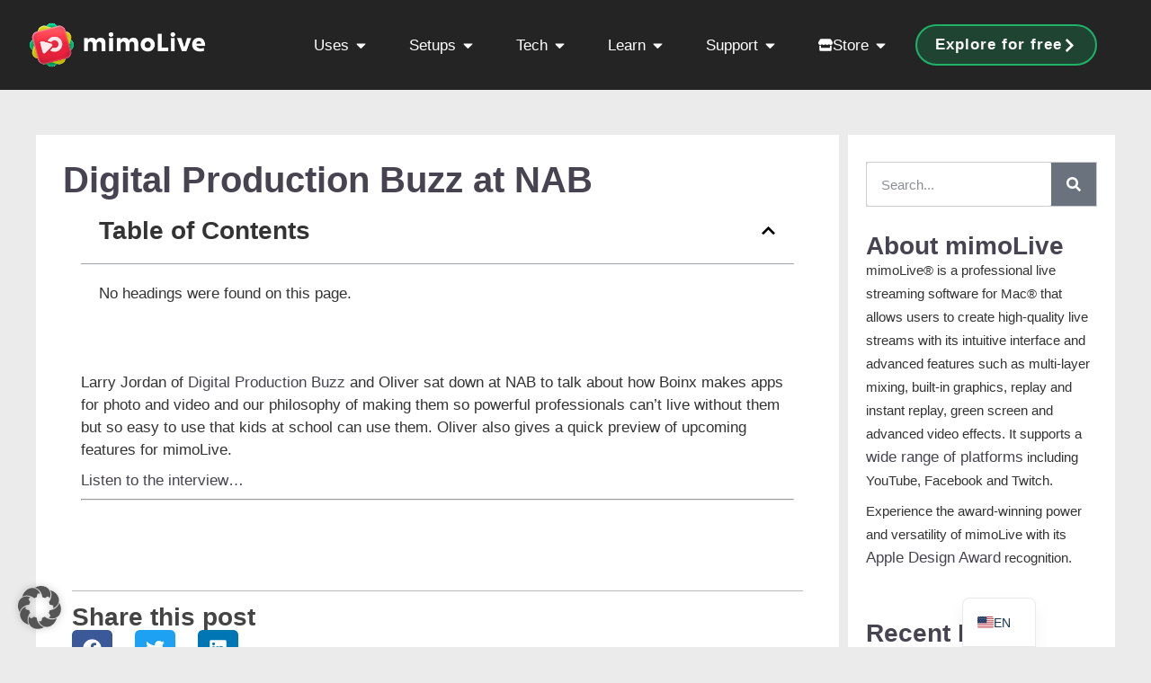

--- FILE ---
content_type: text/html; charset=UTF-8
request_url: https://mimolive.com/digital-production-buzz-at-nab-2/
body_size: 42434
content:
<!doctype html>
<html lang="en-US" prefix="og: https://ogp.me/ns#">
<head>
	<meta charset="UTF-8">
	<meta name="viewport" content="width=device-width, initial-scale=1">
	<link rel="profile" href="https://gmpg.org/xfn/11">
	
<!-- Search Engine Optimization by Rank Math PRO - https://rankmath.com/ -->
<title>Digital Production Buzz at NAB | mimoLive®</title>
<meta name="description" content="Larry Jordan of Digital Production Buzz and Oliver sat down at NAB to talk about how Boinx makes apps for photo and video and our philosophy of making them so"/>
<meta name="robots" content="follow, index, max-snippet:-1, max-video-preview:-1, max-image-preview:large"/>
<link rel="canonical" href="https://mimolive.com/digital-production-buzz-at-nab-2/" />
<meta property="og:locale" content="en_US" />
<meta property="og:type" content="article" />
<meta property="og:title" content="Digital Production Buzz at NAB | mimoLive®" />
<meta property="og:description" content="Larry Jordan of Digital Production Buzz and Oliver sat down at NAB to talk about how Boinx makes apps for photo and video and our philosophy of making them so" />
<meta property="og:url" content="https://mimolive.com/digital-production-buzz-at-nab-2/" />
<meta property="og:site_name" content="mimoLive®" />
<meta property="article:section" content="mimoLive" />
<meta property="article:published_time" content="2019-04-30T18:17:23+02:00" />
<meta name="twitter:card" content="summary_large_image" />
<meta name="twitter:title" content="Digital Production Buzz at NAB | mimoLive®" />
<meta name="twitter:description" content="Larry Jordan of Digital Production Buzz and Oliver sat down at NAB to talk about how Boinx makes apps for photo and video and our philosophy of making them so" />
<script type="application/ld+json" class="rank-math-schema-pro">{"@context":"https://schema.org","@graph":[{"@type":"Organization","@id":"https://mimolive.com/#organization","name":"Boinx Software International GmbH","logo":{"@type":"ImageObject","@id":"https://mimolive.com/#logo","url":"https://mimolive.com/wp-content/uploads/2022/03/mimolive6.jpeg","contentUrl":"https://mimolive.com/wp-content/uploads/2022/03/mimolive6.jpeg","caption":"mimoLive\u00ae","inLanguage":"en-US","width":"310","height":"70"}},{"@type":"WebSite","@id":"https://mimolive.com/#website","url":"https://mimolive.com","name":"mimoLive\u00ae","publisher":{"@id":"https://mimolive.com/#organization"},"inLanguage":"en-US"},{"@type":"BreadcrumbList","@id":"https://mimolive.com/digital-production-buzz-at-nab-2/#breadcrumb","itemListElement":[{"@type":"ListItem","position":"1","item":{"@id":"https://mimolive.com","name":"Home"}},{"@type":"ListItem","position":"2","item":{"@id":"https://mimolive.com/mimolive/","name":"mimoLive"}},{"@type":"ListItem","position":"3","item":{"@id":"https://mimolive.com/digital-production-buzz-at-nab-2/","name":"Digital Production Buzz at NAB"}}]},{"@type":"WebPage","@id":"https://mimolive.com/digital-production-buzz-at-nab-2/#webpage","url":"https://mimolive.com/digital-production-buzz-at-nab-2/","name":"Digital Production Buzz at NAB | mimoLive\u00ae","datePublished":"2019-04-30T18:17:23+02:00","dateModified":"2019-04-30T18:17:23+02:00","isPartOf":{"@id":"https://mimolive.com/#website"},"inLanguage":"en-US","breadcrumb":{"@id":"https://mimolive.com/digital-production-buzz-at-nab-2/#breadcrumb"}},{"@type":"Person","@id":"https://mimolive.com/author/oliver/","name":"Oliver","url":"https://mimolive.com/author/oliver/","image":{"@type":"ImageObject","@id":"https://secure.gravatar.com/avatar/8a20b87aa3936dbeca43120bc651b4e8df46bd764bbb1b52f87869f8beb13469?s=96&amp;d=mm&amp;r=g","url":"https://secure.gravatar.com/avatar/8a20b87aa3936dbeca43120bc651b4e8df46bd764bbb1b52f87869f8beb13469?s=96&amp;d=mm&amp;r=g","caption":"Oliver","inLanguage":"en-US"},"sameAs":["http://mimolive.com"],"worksFor":{"@id":"https://mimolive.com/#organization"}},{"@type":"BlogPosting","headline":"Digital Production Buzz at NAB | mimoLive\u00ae","datePublished":"2019-04-30T18:17:23+02:00","dateModified":"2019-04-30T18:17:23+02:00","articleSection":"mimoLive","author":{"@id":"https://mimolive.com/author/oliver/","name":"Oliver"},"publisher":{"@id":"https://mimolive.com/#organization"},"description":"Larry Jordan of\u00a0Digital Production Buzz\u00a0and Oliver sat down at NAB to talk about how Boinx makes apps for photo and video and our philosophy of making them so","name":"Digital Production Buzz at NAB | mimoLive\u00ae","@id":"https://mimolive.com/digital-production-buzz-at-nab-2/#richSnippet","isPartOf":{"@id":"https://mimolive.com/digital-production-buzz-at-nab-2/#webpage"},"inLanguage":"en-US","mainEntityOfPage":{"@id":"https://mimolive.com/digital-production-buzz-at-nab-2/#webpage"}}]}</script>
<!-- /Rank Math WordPress SEO plugin -->

<link rel='dns-prefetch' href='//hcaptcha.com' />
<link rel="alternate" type="application/rss+xml" title="mimoLive® &raquo; Feed" href="https://mimolive.com/feed/" />
<style id='wp-img-auto-sizes-contain-inline-css'>
img:is([sizes=auto i],[sizes^="auto," i]){contain-intrinsic-size:3000px 1500px}
/*# sourceURL=wp-img-auto-sizes-contain-inline-css */
</style>
<link rel='stylesheet' id='wp-block-library-css' href='https://mimolive.com/wp-includes/css/dist/block-library/style.min.css?ver=16c380f51d80673cd5e6398276c52301' media='all' />
<style id='global-styles-inline-css'>
:root{--wp--preset--aspect-ratio--square: 1;--wp--preset--aspect-ratio--4-3: 4/3;--wp--preset--aspect-ratio--3-4: 3/4;--wp--preset--aspect-ratio--3-2: 3/2;--wp--preset--aspect-ratio--2-3: 2/3;--wp--preset--aspect-ratio--16-9: 16/9;--wp--preset--aspect-ratio--9-16: 9/16;--wp--preset--color--black: #000000;--wp--preset--color--cyan-bluish-gray: #abb8c3;--wp--preset--color--white: #ffffff;--wp--preset--color--pale-pink: #f78da7;--wp--preset--color--vivid-red: #cf2e2e;--wp--preset--color--luminous-vivid-orange: #ff6900;--wp--preset--color--luminous-vivid-amber: #fcb900;--wp--preset--color--light-green-cyan: #7bdcb5;--wp--preset--color--vivid-green-cyan: #00d084;--wp--preset--color--pale-cyan-blue: #8ed1fc;--wp--preset--color--vivid-cyan-blue: #0693e3;--wp--preset--color--vivid-purple: #9b51e0;--wp--preset--gradient--vivid-cyan-blue-to-vivid-purple: linear-gradient(135deg,rgb(6,147,227) 0%,rgb(155,81,224) 100%);--wp--preset--gradient--light-green-cyan-to-vivid-green-cyan: linear-gradient(135deg,rgb(122,220,180) 0%,rgb(0,208,130) 100%);--wp--preset--gradient--luminous-vivid-amber-to-luminous-vivid-orange: linear-gradient(135deg,rgb(252,185,0) 0%,rgb(255,105,0) 100%);--wp--preset--gradient--luminous-vivid-orange-to-vivid-red: linear-gradient(135deg,rgb(255,105,0) 0%,rgb(207,46,46) 100%);--wp--preset--gradient--very-light-gray-to-cyan-bluish-gray: linear-gradient(135deg,rgb(238,238,238) 0%,rgb(169,184,195) 100%);--wp--preset--gradient--cool-to-warm-spectrum: linear-gradient(135deg,rgb(74,234,220) 0%,rgb(151,120,209) 20%,rgb(207,42,186) 40%,rgb(238,44,130) 60%,rgb(251,105,98) 80%,rgb(254,248,76) 100%);--wp--preset--gradient--blush-light-purple: linear-gradient(135deg,rgb(255,206,236) 0%,rgb(152,150,240) 100%);--wp--preset--gradient--blush-bordeaux: linear-gradient(135deg,rgb(254,205,165) 0%,rgb(254,45,45) 50%,rgb(107,0,62) 100%);--wp--preset--gradient--luminous-dusk: linear-gradient(135deg,rgb(255,203,112) 0%,rgb(199,81,192) 50%,rgb(65,88,208) 100%);--wp--preset--gradient--pale-ocean: linear-gradient(135deg,rgb(255,245,203) 0%,rgb(182,227,212) 50%,rgb(51,167,181) 100%);--wp--preset--gradient--electric-grass: linear-gradient(135deg,rgb(202,248,128) 0%,rgb(113,206,126) 100%);--wp--preset--gradient--midnight: linear-gradient(135deg,rgb(2,3,129) 0%,rgb(40,116,252) 100%);--wp--preset--font-size--small: 13px;--wp--preset--font-size--medium: 20px;--wp--preset--font-size--large: 36px;--wp--preset--font-size--x-large: 42px;--wp--preset--spacing--20: 0.44rem;--wp--preset--spacing--30: 0.67rem;--wp--preset--spacing--40: 1rem;--wp--preset--spacing--50: 1.5rem;--wp--preset--spacing--60: 2.25rem;--wp--preset--spacing--70: 3.38rem;--wp--preset--spacing--80: 5.06rem;--wp--preset--shadow--natural: 6px 6px 9px rgba(0, 0, 0, 0.2);--wp--preset--shadow--deep: 12px 12px 50px rgba(0, 0, 0, 0.4);--wp--preset--shadow--sharp: 6px 6px 0px rgba(0, 0, 0, 0.2);--wp--preset--shadow--outlined: 6px 6px 0px -3px rgb(255, 255, 255), 6px 6px rgb(0, 0, 0);--wp--preset--shadow--crisp: 6px 6px 0px rgb(0, 0, 0);}:root { --wp--style--global--content-size: 800px;--wp--style--global--wide-size: 1200px; }:where(body) { margin: 0; }.wp-site-blocks > .alignleft { float: left; margin-right: 2em; }.wp-site-blocks > .alignright { float: right; margin-left: 2em; }.wp-site-blocks > .aligncenter { justify-content: center; margin-left: auto; margin-right: auto; }:where(.wp-site-blocks) > * { margin-block-start: 24px; margin-block-end: 0; }:where(.wp-site-blocks) > :first-child { margin-block-start: 0; }:where(.wp-site-blocks) > :last-child { margin-block-end: 0; }:root { --wp--style--block-gap: 24px; }:root :where(.is-layout-flow) > :first-child{margin-block-start: 0;}:root :where(.is-layout-flow) > :last-child{margin-block-end: 0;}:root :where(.is-layout-flow) > *{margin-block-start: 24px;margin-block-end: 0;}:root :where(.is-layout-constrained) > :first-child{margin-block-start: 0;}:root :where(.is-layout-constrained) > :last-child{margin-block-end: 0;}:root :where(.is-layout-constrained) > *{margin-block-start: 24px;margin-block-end: 0;}:root :where(.is-layout-flex){gap: 24px;}:root :where(.is-layout-grid){gap: 24px;}.is-layout-flow > .alignleft{float: left;margin-inline-start: 0;margin-inline-end: 2em;}.is-layout-flow > .alignright{float: right;margin-inline-start: 2em;margin-inline-end: 0;}.is-layout-flow > .aligncenter{margin-left: auto !important;margin-right: auto !important;}.is-layout-constrained > .alignleft{float: left;margin-inline-start: 0;margin-inline-end: 2em;}.is-layout-constrained > .alignright{float: right;margin-inline-start: 2em;margin-inline-end: 0;}.is-layout-constrained > .aligncenter{margin-left: auto !important;margin-right: auto !important;}.is-layout-constrained > :where(:not(.alignleft):not(.alignright):not(.alignfull)){max-width: var(--wp--style--global--content-size);margin-left: auto !important;margin-right: auto !important;}.is-layout-constrained > .alignwide{max-width: var(--wp--style--global--wide-size);}body .is-layout-flex{display: flex;}.is-layout-flex{flex-wrap: wrap;align-items: center;}.is-layout-flex > :is(*, div){margin: 0;}body .is-layout-grid{display: grid;}.is-layout-grid > :is(*, div){margin: 0;}body{padding-top: 0px;padding-right: 0px;padding-bottom: 0px;padding-left: 0px;}a:where(:not(.wp-element-button)){text-decoration: underline;}:root :where(.wp-element-button, .wp-block-button__link){background-color: #32373c;border-width: 0;color: #fff;font-family: inherit;font-size: inherit;font-style: inherit;font-weight: inherit;letter-spacing: inherit;line-height: inherit;padding-top: calc(0.667em + 2px);padding-right: calc(1.333em + 2px);padding-bottom: calc(0.667em + 2px);padding-left: calc(1.333em + 2px);text-decoration: none;text-transform: inherit;}.has-black-color{color: var(--wp--preset--color--black) !important;}.has-cyan-bluish-gray-color{color: var(--wp--preset--color--cyan-bluish-gray) !important;}.has-white-color{color: var(--wp--preset--color--white) !important;}.has-pale-pink-color{color: var(--wp--preset--color--pale-pink) !important;}.has-vivid-red-color{color: var(--wp--preset--color--vivid-red) !important;}.has-luminous-vivid-orange-color{color: var(--wp--preset--color--luminous-vivid-orange) !important;}.has-luminous-vivid-amber-color{color: var(--wp--preset--color--luminous-vivid-amber) !important;}.has-light-green-cyan-color{color: var(--wp--preset--color--light-green-cyan) !important;}.has-vivid-green-cyan-color{color: var(--wp--preset--color--vivid-green-cyan) !important;}.has-pale-cyan-blue-color{color: var(--wp--preset--color--pale-cyan-blue) !important;}.has-vivid-cyan-blue-color{color: var(--wp--preset--color--vivid-cyan-blue) !important;}.has-vivid-purple-color{color: var(--wp--preset--color--vivid-purple) !important;}.has-black-background-color{background-color: var(--wp--preset--color--black) !important;}.has-cyan-bluish-gray-background-color{background-color: var(--wp--preset--color--cyan-bluish-gray) !important;}.has-white-background-color{background-color: var(--wp--preset--color--white) !important;}.has-pale-pink-background-color{background-color: var(--wp--preset--color--pale-pink) !important;}.has-vivid-red-background-color{background-color: var(--wp--preset--color--vivid-red) !important;}.has-luminous-vivid-orange-background-color{background-color: var(--wp--preset--color--luminous-vivid-orange) !important;}.has-luminous-vivid-amber-background-color{background-color: var(--wp--preset--color--luminous-vivid-amber) !important;}.has-light-green-cyan-background-color{background-color: var(--wp--preset--color--light-green-cyan) !important;}.has-vivid-green-cyan-background-color{background-color: var(--wp--preset--color--vivid-green-cyan) !important;}.has-pale-cyan-blue-background-color{background-color: var(--wp--preset--color--pale-cyan-blue) !important;}.has-vivid-cyan-blue-background-color{background-color: var(--wp--preset--color--vivid-cyan-blue) !important;}.has-vivid-purple-background-color{background-color: var(--wp--preset--color--vivid-purple) !important;}.has-black-border-color{border-color: var(--wp--preset--color--black) !important;}.has-cyan-bluish-gray-border-color{border-color: var(--wp--preset--color--cyan-bluish-gray) !important;}.has-white-border-color{border-color: var(--wp--preset--color--white) !important;}.has-pale-pink-border-color{border-color: var(--wp--preset--color--pale-pink) !important;}.has-vivid-red-border-color{border-color: var(--wp--preset--color--vivid-red) !important;}.has-luminous-vivid-orange-border-color{border-color: var(--wp--preset--color--luminous-vivid-orange) !important;}.has-luminous-vivid-amber-border-color{border-color: var(--wp--preset--color--luminous-vivid-amber) !important;}.has-light-green-cyan-border-color{border-color: var(--wp--preset--color--light-green-cyan) !important;}.has-vivid-green-cyan-border-color{border-color: var(--wp--preset--color--vivid-green-cyan) !important;}.has-pale-cyan-blue-border-color{border-color: var(--wp--preset--color--pale-cyan-blue) !important;}.has-vivid-cyan-blue-border-color{border-color: var(--wp--preset--color--vivid-cyan-blue) !important;}.has-vivid-purple-border-color{border-color: var(--wp--preset--color--vivid-purple) !important;}.has-vivid-cyan-blue-to-vivid-purple-gradient-background{background: var(--wp--preset--gradient--vivid-cyan-blue-to-vivid-purple) !important;}.has-light-green-cyan-to-vivid-green-cyan-gradient-background{background: var(--wp--preset--gradient--light-green-cyan-to-vivid-green-cyan) !important;}.has-luminous-vivid-amber-to-luminous-vivid-orange-gradient-background{background: var(--wp--preset--gradient--luminous-vivid-amber-to-luminous-vivid-orange) !important;}.has-luminous-vivid-orange-to-vivid-red-gradient-background{background: var(--wp--preset--gradient--luminous-vivid-orange-to-vivid-red) !important;}.has-very-light-gray-to-cyan-bluish-gray-gradient-background{background: var(--wp--preset--gradient--very-light-gray-to-cyan-bluish-gray) !important;}.has-cool-to-warm-spectrum-gradient-background{background: var(--wp--preset--gradient--cool-to-warm-spectrum) !important;}.has-blush-light-purple-gradient-background{background: var(--wp--preset--gradient--blush-light-purple) !important;}.has-blush-bordeaux-gradient-background{background: var(--wp--preset--gradient--blush-bordeaux) !important;}.has-luminous-dusk-gradient-background{background: var(--wp--preset--gradient--luminous-dusk) !important;}.has-pale-ocean-gradient-background{background: var(--wp--preset--gradient--pale-ocean) !important;}.has-electric-grass-gradient-background{background: var(--wp--preset--gradient--electric-grass) !important;}.has-midnight-gradient-background{background: var(--wp--preset--gradient--midnight) !important;}.has-small-font-size{font-size: var(--wp--preset--font-size--small) !important;}.has-medium-font-size{font-size: var(--wp--preset--font-size--medium) !important;}.has-large-font-size{font-size: var(--wp--preset--font-size--large) !important;}.has-x-large-font-size{font-size: var(--wp--preset--font-size--x-large) !important;}
:root :where(.wp-block-pullquote){font-size: 1.5em;line-height: 1.6;}
/*# sourceURL=global-styles-inline-css */
</style>
<link rel='stylesheet' id='hello-elementor-css' href='https://mimolive.com/wp-content/themes/hello-elementor/assets/css/reset.css?ver=3.4.6' media='all' />
<link rel='stylesheet' id='hello-elementor-theme-style-css' href='https://mimolive.com/wp-content/themes/hello-elementor/assets/css/theme.css?ver=3.4.6' media='all' />
<link rel='stylesheet' id='hello-elementor-header-footer-css' href='https://mimolive.com/wp-content/themes/hello-elementor/assets/css/header-footer.css?ver=3.4.6' media='all' />
<link rel='stylesheet' id='elementor-frontend-css' href='https://mimolive.com/wp-content/plugins/elementor/assets/css/frontend.min.css?ver=3.34.2' media='all' />
<style id='elementor-frontend-inline-css'>
.elementor-kit-8{--e-global-color-primary:#474350;--e-global-color-secondary:#D0CCD0;--e-global-color-text:#444444;--e-global-color-accent:#70798C;--e-global-color-ac7a6b5:#FFFFFF;--e-global-color-229cf09:#FFFFFF;--e-global-color-d628804:#FD384E;--e-global-color-54fe599:#26E485;--e-global-color-4fadb79:#16B666;--e-global-color-e51d81f:#EBEBEB;--e-global-color-69dbdf8:#B8B8B8;--e-global-color-7040bdf:#4E4E4E;--e-global-color-e367cbf:#292929;--e-global-color-5939af9:#0076BF;--e-global-color-4986afe:#007ECC;--e-global-color-7a9394d:#9292A2;--e-global-color-fc81b39:#ED3449;--e-global-color-c47ac08:#FAFAFA;--e-global-color-9193175:#EBEBEB;--e-global-color-f511a85:#333333;--e-global-color-943170f:#0076BF;--e-global-color-6a92955:#EBEBEB;--e-global-color-83d6f22:#B5D0F9;--e-global-color-e365724:#D0CCD0;--e-global-color-5393719:#444444;--e-global-color-39f7be4:#1A1A1A;--e-global-color-f8c4fb3:#2A2A2A;--e-global-color-a1ce25a:#0E0E0E;--e-global-color-e50d2fe:#16B666;--e-global-color-033451f:#0E0E0E;--e-global-typography-primary-font-size:64px;--e-global-typography-primary-font-weight:600;--e-global-typography-secondary-font-size:28px;--e-global-typography-secondary-font-weight:600;--e-global-typography-text-font-size:17px;--e-global-typography-text-font-weight:400;--e-global-typography-text-line-height:1.5em;--e-global-typography-text-letter-spacing:0px;--e-global-typography-text-word-spacing:0em;--e-global-typography-accent-font-size:17px;--e-global-typography-accent-font-weight:600;--e-global-typography-accent-line-height:2em;--e-global-typography-fb2543f-font-size:38px;--e-global-typography-fb2543f-font-weight:bold;--e-global-typography-fb2543f-line-height:1.2em;--e-global-typography-da256ba-font-size:17px;--e-global-typography-da256ba-font-weight:400;--e-global-typography-da256ba-line-height:1.7em;--e-global-typography-da256ba-letter-spacing:0px;--e-global-typography-5b0b7f3-font-size:28px;--e-global-typography-5b0b7f3-font-weight:700;--e-global-typography-5b0b7f3-line-height:1.6em;--e-global-typography-5b0b7f3-letter-spacing:0px;--e-global-typography-11eb7e7-font-size:17px;--e-global-typography-11eb7e7-font-weight:700;--e-global-typography-11eb7e7-line-height:1.3em;--e-global-typography-11eb7e7-letter-spacing:-0.3px;--e-global-typography-d1533aa-font-size:100px;--e-global-typography-d1533aa-font-weight:900;--e-global-typography-d1533aa-line-height:1.2em;--e-global-typography-1b6e820-font-size:17px;--e-global-typography-1b6e820-font-weight:400;--e-global-typography-1b6e820-font-style:italic;--e-global-typography-1b6e820-line-height:1.6em;--e-global-typography-1b6e820-letter-spacing:-0.3px;--e-global-typography-361fd49-font-size:22px;--e-global-typography-361fd49-font-weight:500;--e-global-typography-361fd49-line-height:1.5em;--e-global-typography-70d37ad-font-size:17px;--e-global-typography-70d37ad-font-weight:700;--e-global-typography-70d37ad-line-height:1.3em;--e-global-typography-70d37ad-letter-spacing:1px;font-size:var( --e-global-typography-text-font-size );font-weight:var( --e-global-typography-text-font-weight );line-height:var( --e-global-typography-text-line-height );letter-spacing:var( --e-global-typography-text-letter-spacing );word-spacing:var( --e-global-typography-text-word-spacing );}.elementor-kit-8 button,.elementor-kit-8 input[type="button"],.elementor-kit-8 input[type="submit"],.elementor-kit-8 .elementor-button{background-color:var( --e-global-color-4fadb79 );font-size:17px;font-weight:700;text-decoration:none;line-height:1.5em;color:#FAFAFA;border-style:none;border-radius:8px 8px 8px 8px;padding:15px 20px 15px 20px;}.elementor-kit-8 button:hover,.elementor-kit-8 button:focus,.elementor-kit-8 input[type="button"]:hover,.elementor-kit-8 input[type="button"]:focus,.elementor-kit-8 input[type="submit"]:hover,.elementor-kit-8 input[type="submit"]:focus,.elementor-kit-8 .elementor-button:hover,.elementor-kit-8 .elementor-button:focus{background-color:var( --e-global-color-54fe599 );border-radius:8px 8px 8px 8px;}.elementor-kit-8 e-page-transition{background-color:#FFBC7D;}.elementor-kit-8 p{margin-block-end:0.5em;}.elementor-kit-8 a{color:var( --e-global-color-primary );font-size:17px;font-weight:400;letter-spacing:0px;word-spacing:0em;}.elementor-kit-8 a:hover{color:#26E485;text-decoration:underline;letter-spacing:0px;}.elementor-kit-8 h1{color:var( --e-global-color-primary );font-size:var( --e-global-typography-primary-font-size );font-weight:var( --e-global-typography-primary-font-weight );}.elementor-kit-8 h2{color:var( --e-global-color-primary );font-size:56px;font-weight:600;}.elementor-kit-8 h3{color:var( --e-global-color-primary );font-size:var( --e-global-typography-secondary-font-size );font-weight:var( --e-global-typography-secondary-font-weight );}.elementor-kit-8 h4{color:var( --e-global-color-primary );font-size:var( --e-global-typography-secondary-font-size );font-weight:var( --e-global-typography-secondary-font-weight );}.elementor-kit-8 h5{color:var( --e-global-color-primary );font-size:var( --e-global-typography-secondary-font-size );font-weight:var( --e-global-typography-secondary-font-weight );}.elementor-kit-8 h6{color:var( --e-global-color-primary );font-size:var( --e-global-typography-secondary-font-size );font-weight:var( --e-global-typography-secondary-font-weight );}.elementor-kit-8 input:not([type="button"]):not([type="submit"]),.elementor-kit-8 textarea,.elementor-kit-8 .elementor-field-textual{box-shadow:0px 0px 10px 0px rgba(0,0,0,0.5);}.elementor-section.elementor-section-boxed > .elementor-container{max-width:1330px;}.e-con{--container-max-width:1330px;}.elementor-widget:not(:last-child){margin-block-end:30px;}.elementor-element{--widgets-spacing:30px 30px;--widgets-spacing-row:30px;--widgets-spacing-column:30px;}{}h1.entry-title{display:var(--page-title-display);}@media(max-width:1024px){.elementor-kit-8{font-size:var( --e-global-typography-text-font-size );line-height:var( --e-global-typography-text-line-height );letter-spacing:var( --e-global-typography-text-letter-spacing );word-spacing:var( --e-global-typography-text-word-spacing );}.elementor-kit-8 h1{font-size:var( --e-global-typography-primary-font-size );}.elementor-kit-8 h3{font-size:var( --e-global-typography-secondary-font-size );}.elementor-kit-8 h4{font-size:var( --e-global-typography-secondary-font-size );}.elementor-kit-8 h5{font-size:var( --e-global-typography-secondary-font-size );}.elementor-kit-8 h6{font-size:var( --e-global-typography-secondary-font-size );}.elementor-section.elementor-section-boxed > .elementor-container{max-width:1024px;}.e-con{--container-max-width:1024px;}}@media(max-width:767px){.elementor-kit-8{font-size:var( --e-global-typography-text-font-size );line-height:var( --e-global-typography-text-line-height );letter-spacing:var( --e-global-typography-text-letter-spacing );word-spacing:var( --e-global-typography-text-word-spacing );}.elementor-kit-8 h1{font-size:var( --e-global-typography-primary-font-size );}.elementor-kit-8 h2{font-size:28px;}.elementor-kit-8 h3{font-size:var( --e-global-typography-secondary-font-size );}.elementor-kit-8 h4{font-size:var( --e-global-typography-secondary-font-size );}.elementor-kit-8 h5{font-size:var( --e-global-typography-secondary-font-size );}.elementor-kit-8 h6{font-size:var( --e-global-typography-secondary-font-size );}.elementor-section.elementor-section-boxed > .elementor-container{max-width:767px;}.e-con{--container-max-width:767px;}}/* Start custom CSS */* {
  font-family:
    -apple-system, BlinkMacSystemFont,
    "Segoe UI", "Roboto", "Oxygen", "Ubuntu", "Cantarell", "Fira Sans", "Droid Sans",
    "Helvetica Neue", sans-serif;
}

html {
  scroll-behavior: smooth;
}


/* Prevent "wiggle" at top bottom, left and right */

html, body {
  margin: 0;
  padding: 0;
  overflow-x: hidden;
  overscroll-behavior: none;
  touch-action: pan-x pan-y;
}


@media print {
  .no-print {
    display: none !important;
  }
}


/* Elementor Video Bug Fix 2024-05 */
.elementor-video iframe { height: 450px !IMPORTANT; }

.hp25-button:hover {
    text-decoration: none;
}


@media only screen and (min-width: 1168px)
{
.h2-120 h2 { font-size:120px !IMPORTANT}

.h2-80 h2 { font-size:80px !IMPORTANT}
}

.ml-intro
{
font-size: 22px; 
}

/*! quick fix for ml_pricing_yearly and ml_pricing_monthly background color  */
.elementor-16 .elementor-element.elementor-element-10f7053 .uael-rbs-toggle-sections {
    background-color: #EBEBEB;
}

.trademark {
  position: relative;
  font-size: 40%;
  top: -0.9em;
}

.ndi{
font-family: Arial, Helvetica Neue Medium, sans-serif;font-weight:400;
}


/* Translate Press Floater Box */
#trp-floater-ls {
    background-color: rgba(242, 242, 242, 0.7) !important;
    color: black !important;
    backdrop-filter: blur(10px); /* Unschärfe */
    -webkit-backdrop-filter: blur(10px); /* Unschärfe für ältere Webkit-Browser */
    border-radius: 15px;

    @supports not ((-webkit-backdrop-filter: blur(10px)) or (backdrop-filter: blur(10px))) {
        background-color: rgba(242, 242, 242, 0.9) !important; 
    }
}

#trp-floater-ls a {
    color:black !important;
}

#trp-floater-ls a:hover {
    background-color: white !important;
    color:black !important;
}


/* Blog Linker Kasten Navigation */
.linker_kasten .navigationSiteList { 
    padding:0 !IMPORTANT; 
    margin:0 0 0 0 !IMPORTANT;
    list-style-type: none;
}

.linker_kasten .navigationSiteList a, .linker_kasten .parentpost a {
    font-size: 16px !IMPORTANT;
    color:rgb(12,12,12);
    
}
.linker_kasten .navigationSiteList li {
    padding:0 !IMPORTANT;
    margin:0 !IMPORTANT;
}

.linker_kasten .parentpost, .linker_kasten .parentpost a  {
    margin:0 !IMPORTANT;
    padding:0 0 0 6px !IMPORTANT;
    line-height: 25px;
    font-weight: bold !IMPORTANT;
    
}

.linker_kasten .childpost-1, .linker_kasten .childpost-1 a{
//    margin:0 0 0 15px !IMPORTANT;
    padding:0 !IMPORTANT;
    font-weight: normal !IMPORTANT;
    line-height: 25px;
}

.linker_kasten .childpost-2, .linker_kasten .childpost-2 a {
//    margin:0 0 0 30px !IMPORTANT;
    padding:0 !IMPORTANT;
    font-weight: normal !IMPORTANT;
    line-height: 25px;
}

.linker_kasten .childpost-3, .linker_kasten .childpost-3 a {
//    margin:0 0 0 45px !IMPORTANT;
    padding:0 !IMPORTANT;
    font-weight: normal !IMPORTANT;
    line-height: 25px;
}

.linker_kasten .childpost-4, .linker_kasten .childpost-4 a {
//    margin:0 0 0 60px !IMPORTANT;
    padding:0 !IMPORTANT;
    font-weight: normal !IMPORTANT;
    line-height: 20px;
}

.linker_kasten .currentPage {
    background-color: white !IMPORTANT;
}

.linker_kasten .currentPage a { }


/* Blog Styling | Table of Content */
// BLOG Content

ul,ol { margin:20px 0; padding:0 0 0 23px ;}

.tableofcontents h3 {
    width:450px !important;
    /* Deine Styling-Regeln hier */
    margin-right:20px !important;
}
.tableofcontents ol {
 margin:0 ;   
}

/* Blog Body */
.manual_body {padding:0;}
.manual_body h1 {font-size:250%;}
.manual_body h2 {font-size:200%;}
.manual_body h3 {font-size:175%;}




.user-manual-content p {
    padding:10px 0;
    
}

.user-manual-content * a {
    color:rgb(10,10,245);
    text-decoration: underline;
    
}
figure {padding:10px;}

.rank-math-breadcrumb a {
    font-size: 12px;
    font-weight: 700;
}

.blurrybg {
backdrop-filter: blur(5px);
-webkit-backdrop-filter: blur(5px);
}

.menu-item-widget {
	display: flex;
	align-items: center;
	justify-content: flex-start;
    gap: 16px;
	padding: 8px;
	border-radius: 9px;
}

.menu-item-widget:hover {
	background-color: rgba(22, 182, 102, 0.22); 
}

.menu-item-icon {
	display: block;
	align-items: center;
	justify-content: center;
	color: white;
	flex-shrink: 0;
	width: 26px;
	height: 26px;
}

/* Ensure the icon is visible regardless of how Elementor renders it */
.menu-item-icon i,
.menu-item-icon svg {
	display: block;
	width: 100%;
	height: 100%;
	fill: currentColor;
	color: inherit;
}

.menu-item-text {
	display: flex;
	flex-direction: column;
	justify-content: center; /* vertically center text block */
    gap: 0.2rem;
}

.menu-item-headline {
	font-weight: bold;
	color: white;
	font-size: 17px;
	line-height: 1.2em;
}

.menu-item-subheadline {
	color: rgba(184, 184, 184, 1);
	font-size: 15px;
	font-weight: 400;
		line-height: 1.2em;

}

.menu-item-widget:hover .menu-item-icon {
	color: rgba(22, 182, 102, 1);
}

/* Optional: For SVG icons rendered by Elementor */
.menu-item-widget:hover .menu-item-icon svg {
	fill: rgba(22, 182, 102, 1);
}/* End custom CSS */
.elementor-42440 .elementor-element.elementor-element-27292382{--display:flex;--min-height:100px;--flex-direction:row;--container-widget-width:initial;--container-widget-height:100%;--container-widget-flex-grow:1;--container-widget-align-self:stretch;--flex-wrap-mobile:wrap;--justify-content:space-between;--padding-top:0px;--padding-bottom:0px;--padding-left:30px;--padding-right:30px;--z-index:10;}.elementor-42440 .elementor-element.elementor-element-27292382:not(.elementor-motion-effects-element-type-background), .elementor-42440 .elementor-element.elementor-element-27292382 > .elementor-motion-effects-container > .elementor-motion-effects-layer{background-color:#000000D6;}.elementor-42440 .elementor-element.elementor-element-1530fdaf{--display:flex;--flex-direction:row;--container-widget-width:calc( ( 1 - var( --container-widget-flex-grow ) ) * 100% );--container-widget-height:100%;--container-widget-flex-grow:1;--container-widget-align-self:stretch;--flex-wrap-mobile:wrap;--align-items:center;--gap:0px 0px;--row-gap:0px;--column-gap:0px;--margin-top:0px;--margin-bottom:0px;--margin-left:0px;--margin-right:0px;--padding-top:0px;--padding-bottom:0px;--padding-left:0px;--padding-right:0px;}.elementor-42440 .elementor-element.elementor-element-1530fdaf.e-con{--align-self:center;--flex-grow:0;--flex-shrink:0;}.elementor-42440 .elementor-element.elementor-element-5aea63b5{width:100%;max-width:100%;}.elementor-42440 .elementor-element.elementor-element-5aea63b5 > .elementor-widget-container{margin:0px 0px 0px 0px;padding:0px 0px 0px 0px;}.elementor-42440 .elementor-element.elementor-element-5aea63b5.elementor-element{--align-self:center;--flex-grow:1;--flex-shrink:0;}.elementor-42440 .elementor-element.elementor-element-5aea63b5 img{width:100%;}.elementor-42440 .elementor-element.elementor-element-786b8a87{--display:flex;--flex-direction:row;--container-widget-width:calc( ( 1 - var( --container-widget-flex-grow ) ) * 100% );--container-widget-height:100%;--container-widget-flex-grow:1;--container-widget-align-self:stretch;--flex-wrap-mobile:wrap;--align-items:flex-end;--gap:0px 0px;--row-gap:0px;--column-gap:0px;--margin-top:0px;--margin-bottom:0px;--margin-left:0px;--margin-right:0px;--padding-top:0px;--padding-bottom:0px;--padding-left:0px;--padding-right:0px;}.elementor-42440 .elementor-element.elementor-element-786b8a87.e-con{--align-self:center;}.elementor-42440 .elementor-element.elementor-element-7e0d2bed{--display:flex;--gap:10px 10px;--row-gap:10px;--column-gap:10px;--border-radius:12px 12px 12px 12px;}.elementor-42440 .elementor-element.elementor-element-7e0d2bed:not(.elementor-motion-effects-element-type-background), .elementor-42440 .elementor-element.elementor-element-7e0d2bed > .elementor-motion-effects-container > .elementor-motion-effects-layer{background-color:#1A1A1AA8;}.elementor-42440 .elementor-element.elementor-element-7e0d2bed.e-con{--flex-grow:0;--flex-shrink:0;}.elementor-42440 .elementor-element.elementor-element-18c0937{--display:flex;--gap:10px 10px;--row-gap:10px;--column-gap:10px;--border-radius:12px 12px 12px 12px;}.elementor-42440 .elementor-element.elementor-element-18c0937:not(.elementor-motion-effects-element-type-background), .elementor-42440 .elementor-element.elementor-element-18c0937 > .elementor-motion-effects-container > .elementor-motion-effects-layer{background-color:#1A1A1AA8;}.elementor-42440 .elementor-element.elementor-element-1da4e028 > .elementor-widget-container{margin:0px 0px 0px 010px;}.elementor-42440 .elementor-element.elementor-element-1da4e028 .elementor-heading-title{font-size:var( --e-global-typography-11eb7e7-font-size );font-weight:var( --e-global-typography-11eb7e7-font-weight );line-height:var( --e-global-typography-11eb7e7-line-height );letter-spacing:var( --e-global-typography-11eb7e7-letter-spacing );color:var( --e-global-color-ac7a6b5 );}.elementor-42440 .elementor-element.elementor-element-7813c61e{--display:flex;--gap:10px 10px;--row-gap:10px;--column-gap:10px;--border-radius:12px 12px 12px 12px;}.elementor-42440 .elementor-element.elementor-element-7813c61e:not(.elementor-motion-effects-element-type-background), .elementor-42440 .elementor-element.elementor-element-7813c61e > .elementor-motion-effects-container > .elementor-motion-effects-layer{background-color:#1A1A1AA8;}.elementor-42440 .elementor-element.elementor-element-7a0f90a{--display:flex;--gap:10px 10px;--row-gap:10px;--column-gap:10px;--border-radius:12px 12px 12px 12px;}.elementor-42440 .elementor-element.elementor-element-7a0f90a:not(.elementor-motion-effects-element-type-background), .elementor-42440 .elementor-element.elementor-element-7a0f90a > .elementor-motion-effects-container > .elementor-motion-effects-layer{background-color:#1A1A1AA8;}.elementor-42440 .elementor-element.elementor-element-2a61dedc{--display:flex;--gap:10px 10px;--row-gap:10px;--column-gap:10px;--border-radius:12px 12px 12px 12px;}.elementor-42440 .elementor-element.elementor-element-2a61dedc:not(.elementor-motion-effects-element-type-background), .elementor-42440 .elementor-element.elementor-element-2a61dedc > .elementor-motion-effects-container > .elementor-motion-effects-layer{background-color:#1A1A1AA8;}.elementor-42440 .elementor-element.elementor-element-2113b056{--display:flex;--gap:10px 10px;--row-gap:10px;--column-gap:10px;--border-radius:12px 12px 12px 12px;}.elementor-42440 .elementor-element.elementor-element-2113b056:not(.elementor-motion-effects-element-type-background), .elementor-42440 .elementor-element.elementor-element-2113b056 > .elementor-motion-effects-container > .elementor-motion-effects-layer{background-color:#1A1A1AA8;}.elementor-42440 .elementor-element.elementor-element-4a351064{--n-menu-dropdown-content-max-width:fit-content;--n-menu-heading-justify-content:flex-end;--n-menu-title-flex-grow:initial;--n-menu-title-justify-content:initial;--n-menu-title-justify-content-mobile:flex-end;--n-menu-heading-wrap:wrap;--n-menu-heading-overflow-x:initial;--n-menu-title-distance-from-content:40px;--n-menu-open-animation-duration:500ms;--n-menu-toggle-align:flex-start;--n-menu-toggle-icon-wrapper-animation-duration:500ms;--n-menu-title-space-between:5px;--n-menu-title-font-size:17px;--n-menu-title-color-normal:var( --e-global-color-229cf09 );--n-menu-title-transition:300ms;--n-menu-title-padding:3px 20px 03px 20px;--n-menu-icon-size:16px;--n-menu-toggle-icon-size:20px;--n-menu-toggle-icon-color:var( --e-global-color-a1ce25a );--n-menu-toggle-icon-hover-duration:500ms;--n-menu-toggle-icon-distance-from-dropdown:0px;}.elementor-42440 .elementor-element.elementor-element-4a351064 > .elementor-widget-container > .e-n-menu > .e-n-menu-wrapper > .e-n-menu-heading > .e-n-menu-item > .e-n-menu-title:not( .e-current ):not( :hover ){background-color:#00000000;}.elementor-42440 .elementor-element.elementor-element-4a351064 > .elementor-widget-container > .e-n-menu > .e-n-menu-wrapper > .e-n-menu-heading > .e-n-menu-item > .e-n-menu-title:hover:not( .e-current ){background-color:#1A1A1A54;}.elementor-42440 .elementor-element.elementor-element-4a351064 > .elementor-widget-container > .e-n-menu > .e-n-menu-wrapper > .e-n-menu-heading > .e-n-menu-item > .e-n-menu-title.e-current{background-color:#1A1A1A54;}.elementor-42440 .elementor-element.elementor-element-4a351064 > .elementor-widget-container > .e-n-menu > .e-n-menu-toggle[aria-expanded="false"]:not( :hover ) > .e-n-menu-toggle-icon{background:var( --e-global-color-9193175 );}.elementor-42440 .elementor-element.elementor-element-4a351064 > .elementor-widget-container > .e-n-menu > .e-n-menu-toggle:hover:is( [aria-expanded="true"], [aria-expanded="false"] ) > .e-n-menu-toggle-icon{background:#0A0A0A00;border-style:none;}.elementor-42440 .elementor-element.elementor-element-4a351064 > .elementor-widget-container > .e-n-menu > .e-n-menu-toggle[aria-expanded="true"] > .e-n-menu-toggle-icon{background:#08080800;}.elementor-42440 .elementor-element.elementor-element-4a351064.elementor-element{--align-self:center;}.elementor-42440 .elementor-element.elementor-element-4a351064 > .elementor-widget-container > .e-n-menu > .e-n-menu-wrapper > .e-n-menu-heading > .e-n-menu-item > .e-n-menu-title, .elementor-42440 .elementor-element.elementor-element-4a351064 > .elementor-widget-container > .e-n-menu > .e-n-menu-wrapper > .e-n-menu-heading > .e-n-menu-item > .e-n-menu-title > .e-n-menu-title-container, .elementor-42440 .elementor-element.elementor-element-4a351064 > .elementor-widget-container > .e-n-menu > .e-n-menu-wrapper > .e-n-menu-heading > .e-n-menu-item > .e-n-menu-title > .e-n-menu-title-container > span{font-weight:500;text-decoration:none;}.elementor-42440 .elementor-element.elementor-element-4a351064 {--n-menu-title-color-hover:var( --e-global-color-229cf09 );--n-menu-title-color-active:var( --e-global-color-229cf09 );}.elementor-42440 .elementor-element.elementor-element-4a351064 > .elementor-widget-container > .e-n-menu > .e-n-menu-wrapper > .e-n-menu-heading > .e-n-menu-item > .e-n-menu-title{border-radius:17px 17px 17px 17px;}.elementor-42440 .elementor-element.elementor-element-4921677b .elementor-button{background-color:#16B66638;font-size:17px;font-weight:700;line-height:1.3em;letter-spacing:1px;border-style:solid;border-width:2px 2px 2px 2px;border-color:#1EB268;border-radius:25px 25px 25px 25px;padding:10px 20px 10px 20px;}.elementor-42440 .elementor-element.elementor-element-4921677b .elementor-button:hover, .elementor-42440 .elementor-element.elementor-element-4921677b .elementor-button:focus{background-color:#16B66670;}.elementor-42440 .elementor-element.elementor-element-4921677b{width:auto;max-width:auto;}.elementor-42440 .elementor-element.elementor-element-4921677b > .elementor-widget-container{margin:0px 30px 0px 10px;}.elementor-42440 .elementor-element.elementor-element-4921677b.elementor-element{--align-self:center;}.elementor-42440 .elementor-element.elementor-element-4921677b .elementor-button-content-wrapper{flex-direction:row-reverse;}.elementor-42440 .elementor-element.elementor-element-4921677b .elementor-button .elementor-button-content-wrapper{gap:12px;}.elementor-42440 .elementor-element.elementor-element-42686f7a{--display:flex;--flex-direction:column;--container-widget-width:100%;--container-widget-height:initial;--container-widget-flex-grow:0;--container-widget-align-self:initial;--flex-wrap-mobile:wrap;}.elementor-42440 .elementor-element.elementor-element-42686f7a:not(.elementor-motion-effects-element-type-background), .elementor-42440 .elementor-element.elementor-element-42686f7a > .elementor-motion-effects-container > .elementor-motion-effects-layer{background-color:var( --e-global-color-39f7be4 );}.elementor-42440 .elementor-element.elementor-element-1c6fb887{--display:flex;--flex-direction:row;--container-widget-width:calc( ( 1 - var( --container-widget-flex-grow ) ) * 100% );--container-widget-height:100%;--container-widget-flex-grow:1;--container-widget-align-self:stretch;--flex-wrap-mobile:wrap;--align-items:center;--gap:0px 0px;--row-gap:0px;--column-gap:0px;--margin-top:0px;--margin-bottom:0px;--margin-left:030px;--margin-right:0px;--padding-top:0px;--padding-bottom:0px;--padding-left:0px;--padding-right:0px;}.elementor-42440 .elementor-element.elementor-element-1c6fb887.e-con{--align-self:center;--flex-grow:0;--flex-shrink:0;}.elementor-42440 .elementor-element.elementor-element-62ad2c32{width:100%;max-width:100%;}.elementor-42440 .elementor-element.elementor-element-62ad2c32 > .elementor-widget-container{margin:0px 0px 0px 0px;padding:0px 0px 0px 0px;}.elementor-42440 .elementor-element.elementor-element-62ad2c32.elementor-element{--align-self:center;--flex-grow:1;--flex-shrink:0;}.elementor-42440 .elementor-element.elementor-element-62ad2c32 img{width:100%;}.elementor-42440 .elementor-element.elementor-element-60f79edf .menu-item a.uael-menu-item,.elementor-42440 .elementor-element.elementor-element-60f79edf .menu-item a.uael-sub-menu-item{padding-left:15px;padding-right:15px;}.elementor-42440 .elementor-element.elementor-element-60f79edf .menu-item a.uael-menu-item, .elementor-42440 .elementor-element.elementor-element-60f79edf .menu-item a.uael-sub-menu-item{padding-top:15px;padding-bottom:15px;}.elementor-42440 .elementor-element.elementor-element-60f79edf .sub-menu li a.uael-sub-menu-item,
						.elementor-42440 .elementor-element.elementor-element-60f79edf nav.uael-dropdown li a.uael-menu-item,
						.elementor-42440 .elementor-element.elementor-element-60f79edf nav.uael-dropdown li a.uael-sub-menu-item,
						.elementor-42440 .elementor-element.elementor-element-60f79edf nav.uael-dropdown-expandible li a.uael-menu-item,
						.elementor-42440 .elementor-element.elementor-element-60f79edf nav.uael-dropdown-expandible li a.uael-sub-menu-item{padding-left:15px;padding-right:15px;}.elementor-42440 .elementor-element.elementor-element-60f79edf .sub-menu a.uael-sub-menu-item,
						 .elementor-42440 .elementor-element.elementor-element-60f79edf nav.uael-dropdown li a.uael-menu-item,
						 .elementor-42440 .elementor-element.elementor-element-60f79edf nav.uael-dropdown li a.uael-sub-menu-item,
						 .elementor-42440 .elementor-element.elementor-element-60f79edf nav.uael-dropdown-expandible li a.uael-menu-item,
						 .elementor-42440 .elementor-element.elementor-element-60f79edf nav.uael-dropdown-expandible li a.uael-sub-menu-item{padding-top:15px;padding-bottom:15px;}.elementor-42440 .elementor-element.elementor-element-60f79edf .uael-nav-menu__toggle{text-align:center;}.elementor-42440 .elementor-element.elementor-element-60f79edf .menu-item a.uael-menu-item:not(.elementor-button), .elementor-42440 .elementor-element.elementor-element-60f79edf .sub-menu a.uael-sub-menu-item{color:var( --e-global-color-229cf09 );}.elementor-42440 .elementor-element.elementor-element-60f79edf .menu-item a.uael-menu-item, .elementor-42440 .elementor-element.elementor-element-60f79edf .sub-menu, .elementor-42440 .elementor-element.elementor-element-60f79edf nav.uael-dropdown, .elementor-42440 .elementor-element.elementor-element-60f79edf .uael-dropdown-expandible{background-color:#0E0E0E;}.elementor-42440 .elementor-element.elementor-element-60f79edf .sub-menu,
								.elementor-42440 .elementor-element.elementor-element-60f79edf nav.uael-dropdown,
								.elementor-42440 .elementor-element.elementor-element-60f79edf .uael-nav-menu nav.uael-dropdown-expandible,
								.elementor-42440 .elementor-element.elementor-element-60f79edf .uael-nav-menu nav.uael-dropdown-expandible .menu-item a.uael-menu-item,
								.elementor-42440 .elementor-element.elementor-element-60f79edf .uael-nav-menu nav.uael-dropdown-expandible .menu-item .sub-menu,
								.elementor-42440 .elementor-element.elementor-element-60f79edf nav.uael-dropdown .menu-item a.uael-menu-item,
								.elementor-42440 .elementor-element.elementor-element-60f79edf nav.uael-dropdown .menu-item a.uael-sub-menu-item{background-color:var( --e-global-color-033451f );}.elementor-42440 .elementor-element.elementor-element-60f79edf .sub-menu li.menu-item:not(:last-child),
						.elementor-42440 .elementor-element.elementor-element-60f79edf nav.uael-dropdown li.menu-item:not(:last-child),
						.elementor-42440 .elementor-element.elementor-element-60f79edf nav.uael-dropdown-expandible li.menu-item:not(:last-child){border-bottom-style:solid;border-bottom-color:#c4c4c4;border-bottom-width:1px;}.elementor-42440 .elementor-element.elementor-element-60f79edf div.uael-nav-menu-icon{color:var( --e-global-color-229cf09 );}.elementor-42440 .elementor-element.elementor-element-60f79edf div.uael-nav-menu-icon svg{fill:var( --e-global-color-229cf09 );}.elementor-42440:not(.elementor-motion-effects-element-type-background), .elementor-42440 > .elementor-motion-effects-container > .elementor-motion-effects-layer{background-color:#0E0E0E0D;}.elementor-theme-builder-content-area{height:400px;}.elementor-location-header:before, .elementor-location-footer:before{content:"";display:table;clear:both;}@media(max-width:1024px){.elementor-42440 .elementor-element.elementor-element-1da4e028 .elementor-heading-title{font-size:var( --e-global-typography-11eb7e7-font-size );line-height:var( --e-global-typography-11eb7e7-line-height );letter-spacing:var( --e-global-typography-11eb7e7-letter-spacing );}}@media(max-width:767px){.elementor-42440 .elementor-element.elementor-element-27292382{--flex-direction:column;--container-widget-width:100%;--container-widget-height:initial;--container-widget-flex-grow:0;--container-widget-align-self:initial;--flex-wrap-mobile:wrap;--gap:0px 0px;--row-gap:0px;--column-gap:0px;--margin-top:0px;--margin-bottom:0px;--margin-left:0px;--margin-right:0px;}.elementor-42440 .elementor-element.elementor-element-1530fdaf{--margin-top:0px;--margin-bottom:0px;--margin-left:0px;--margin-right:0px;}.elementor-42440 .elementor-element.elementor-element-5aea63b5{text-align:start;}.elementor-42440 .elementor-element.elementor-element-5aea63b5 img{width:63%;}.elementor-42440 .elementor-element.elementor-element-1da4e028 .elementor-heading-title{font-size:var( --e-global-typography-11eb7e7-font-size );line-height:var( --e-global-typography-11eb7e7-line-height );letter-spacing:var( --e-global-typography-11eb7e7-letter-spacing );}.elementor-42440 .elementor-element.elementor-element-4a351064{--n-menu-heading-justify-content:initial;--n-menu-title-flex-grow:initial;--n-menu-title-justify-content:initial;--n-menu-title-justify-content-mobile:initial;--n-menu-title-distance-from-content:1px;--n-menu-toggle-align:flex-start;--n-menu-title-space-between:1px;--n-menu-title-padding:010px 010px 010px 010px;--n-menu-toggle-icon-size:26px;--n-menu-toggle-icon-border-radius:0px 0px 0px 0px;}.elementor-42440 .elementor-element.elementor-element-4a351064 > .elementor-widget-container > .e-n-menu > .e-n-menu-wrapper > .e-n-menu-heading > .e-n-menu-item > .e-n-menu-title{border-radius:5px 5px 5px 5px;}.elementor-42440 .elementor-element.elementor-element-42686f7a{--flex-direction:column;--container-widget-width:100%;--container-widget-height:initial;--container-widget-flex-grow:0;--container-widget-align-self:initial;--flex-wrap-mobile:wrap;--justify-content:center;}.elementor-42440 .elementor-element.elementor-element-1c6fb887{--width:75%;--align-items:center;--container-widget-width:calc( ( 1 - var( --container-widget-flex-grow ) ) * 100% );--margin-top:0px;--margin-bottom:0px;--margin-left:0px;--margin-right:0px;}.elementor-42440 .elementor-element.elementor-element-1c6fb887.e-con{--align-self:center;}.elementor-42440 .elementor-element.elementor-element-62ad2c32 > .elementor-widget-container{margin:0px 0px 0px 0px;padding:0px 0px 0px 0px;}.elementor-42440 .elementor-element.elementor-element-62ad2c32.elementor-element{--align-self:center;}.elementor-42440 .elementor-element.elementor-element-62ad2c32{text-align:start;}.elementor-42440 .elementor-element.elementor-element-62ad2c32 img{width:100%;}.elementor-42440 .elementor-element.elementor-element-60f79edf .menu-item a.uael-menu-item,.elementor-42440 .elementor-element.elementor-element-60f79edf .menu-item a.uael-sub-menu-item{padding-left:0px;padding-right:0px;}.elementor-42440 .elementor-element.elementor-element-60f79edf .menu-item a.uael-menu-item, .elementor-42440 .elementor-element.elementor-element-60f79edf .menu-item a.uael-sub-menu-item{padding-top:0px;padding-bottom:0px;}}@media(min-width:768px){.elementor-42440 .elementor-element.elementor-element-1530fdaf{--width:200px;}.elementor-42440 .elementor-element.elementor-element-1c6fb887{--width:200px;}}
.elementor-42983 .elementor-element.elementor-element-376bbe00{--display:flex;--flex-direction:row;--container-widget-width:calc( ( 1 - var( --container-widget-flex-grow ) ) * 100% );--container-widget-height:100%;--container-widget-flex-grow:1;--container-widget-align-self:stretch;--flex-wrap-mobile:wrap;--align-items:stretch;--gap:10px 10px;--row-gap:10px;--column-gap:10px;--flex-wrap:wrap;--border-radius:0px 0px 0px 0px;--margin-top:0px;--margin-bottom:0px;--margin-left:0px;--margin-right:0px;--padding-top:030px;--padding-bottom:0px;--padding-left:0px;--padding-right:0px;}.elementor-42983 .elementor-element.elementor-element-376bbe00:not(.elementor-motion-effects-element-type-background), .elementor-42983 .elementor-element.elementor-element-376bbe00 > .elementor-motion-effects-container > .elementor-motion-effects-layer{background-color:#333333;}.elementor-42983 .elementor-element.elementor-element-3c29ed60{--display:flex;--flex-direction:column;--container-widget-width:100%;--container-widget-height:initial;--container-widget-flex-grow:0;--container-widget-align-self:initial;--flex-wrap-mobile:wrap;--gap:0px 0px;--row-gap:0px;--column-gap:0px;--margin-top:0px;--margin-bottom:0px;--margin-left:0px;--margin-right:0px;--padding-top:0px;--padding-bottom:0px;--padding-left:0px;--padding-right:0px;}.elementor-42983 .elementor-element.elementor-element-3c29ed60.e-con{--order:99999 /* order end hack */;}.elementor-42983 .elementor-element.elementor-element-343d1af6{--display:flex;--padding-top:0px;--padding-bottom:0px;--padding-left:0px;--padding-right:0px;}.elementor-42983 .elementor-element.elementor-element-3e00848f{--display:flex;--flex-direction:row;--container-widget-width:initial;--container-widget-height:100%;--container-widget-flex-grow:1;--container-widget-align-self:stretch;--flex-wrap-mobile:wrap;}.elementor-42983 .elementor-element.elementor-element-5880b6d2{--display:flex;--justify-content:center;--gap:0px 0px;--row-gap:0px;--column-gap:0px;--margin-top:0px;--margin-bottom:0px;--margin-left:30px;--margin-right:0px;--padding-top:0px;--padding-bottom:0px;--padding-left:0px;--padding-right:0px;}.elementor-42983 .elementor-element.elementor-element-5880b6d2.e-con{--flex-grow:0;--flex-shrink:0;}.elementor-42983 .elementor-element.elementor-element-e0581c8{--display:flex;--justify-content:center;--padding-top:0px;--padding-bottom:0px;--padding-left:0px;--padding-right:030px;}.elementor-42983 .elementor-element.elementor-element-24d672b{--grid-template-columns:repeat(5, auto);--icon-size:24px;--grid-column-gap:6px;--grid-row-gap:0px;}.elementor-42983 .elementor-element.elementor-element-24d672b .elementor-widget-container{text-align:right;}.elementor-42983 .elementor-element.elementor-element-24d672b .elementor-social-icon{background-color:var( --e-global-color-9193175 );--icon-padding:0.2em;}.elementor-42983 .elementor-element.elementor-element-24d672b .elementor-social-icon i{color:var( --e-global-color-7040bdf );}.elementor-42983 .elementor-element.elementor-element-24d672b .elementor-social-icon svg{fill:var( --e-global-color-7040bdf );}.elementor-42983 .elementor-element.elementor-element-24d672b .elementor-icon{border-radius:12px 12px 12px 12px;}.elementor-42983 .elementor-element.elementor-element-3277e51b{--divider-border-style:solid;--divider-color:var( --e-global-color-9193175 );--divider-border-width:1px;}.elementor-42983 .elementor-element.elementor-element-3277e51b > .elementor-widget-container{margin:0px 0px 0px 0px;padding:0px 0px 0px 0px;}.elementor-42983 .elementor-element.elementor-element-3277e51b .elementor-divider-separator{width:100%;}.elementor-42983 .elementor-element.elementor-element-3277e51b .elementor-divider{padding-block-start:15px;padding-block-end:15px;}.elementor-42983 .elementor-element.elementor-element-6bddb819{--display:flex;--flex-direction:row;--container-widget-width:initial;--container-widget-height:100%;--container-widget-flex-grow:1;--container-widget-align-self:stretch;--flex-wrap-mobile:wrap;--gap:0px 0px;--row-gap:0px;--column-gap:0px;--flex-wrap:wrap;--align-content:flex-start;--margin-top:0px;--margin-bottom:40px;--margin-left:0px;--margin-right:0px;--padding-top:0px;--padding-bottom:0px;--padding-left:0px;--padding-right:0px;}.elementor-42983 .elementor-element.elementor-element-5ef3cfaf{--display:flex;--justify-content:center;--gap:0px 0px;--row-gap:0px;--column-gap:0px;--padding-top:0px;--padding-bottom:0px;--padding-left:30px;--padding-right:0px;}.elementor-42983 .elementor-element.elementor-element-5ef3cfaf.e-con{--flex-grow:0;--flex-shrink:0;}.elementor-42983 .elementor-element.elementor-element-5ec04e24{text-align:start;}.elementor-42983 .elementor-element.elementor-element-5ec04e24 .elementor-heading-title{font-size:14px;font-weight:300;color:var( --e-global-color-9193175 );}.elementor-42983 .elementor-element.elementor-element-c69a637{--display:flex;--gap:0px 0px;--row-gap:0px;--column-gap:0px;--padding-top:0px;--padding-bottom:0px;--padding-left:0px;--padding-right:30px;}.elementor-42983 .elementor-element.elementor-element-c69a637.e-con{--flex-grow:0;--flex-shrink:0;}.elementor-42983 .elementor-element.elementor-element-5d521572 .elementor-nav-menu .elementor-item{font-size:12px;text-decoration:none;}.elementor-42983 .elementor-element.elementor-element-5d521572 .elementor-nav-menu--main .elementor-item{color:var( --e-global-color-secondary );fill:var( --e-global-color-secondary );padding-left:0px;padding-right:0px;padding-top:0px;padding-bottom:0px;}.elementor-42983 .elementor-element.elementor-element-5d521572 .elementor-nav-menu--main .elementor-item:hover,
					.elementor-42983 .elementor-element.elementor-element-5d521572 .elementor-nav-menu--main .elementor-item.elementor-item-active,
					.elementor-42983 .elementor-element.elementor-element-5d521572 .elementor-nav-menu--main .elementor-item.highlighted,
					.elementor-42983 .elementor-element.elementor-element-5d521572 .elementor-nav-menu--main .elementor-item:focus{color:#FFFFFF;fill:#FFFFFF;}.elementor-42983 .elementor-element.elementor-element-5d521572{--e-nav-menu-horizontal-menu-item-margin:calc( 15px / 2 );}.elementor-42983 .elementor-element.elementor-element-5d521572 .elementor-nav-menu--main:not(.elementor-nav-menu--layout-horizontal) .elementor-nav-menu > li:not(:last-child){margin-bottom:15px;}.elementor-theme-builder-content-area{height:400px;}.elementor-location-header:before, .elementor-location-footer:before{content:"";display:table;clear:both;}@media(max-width:767px){.elementor-42983 .elementor-element.elementor-element-376bbe00{--margin-top:0px;--margin-bottom:0px;--margin-left:0px;--margin-right:0px;--padding-top:50px;--padding-bottom:0px;--padding-left:0px;--padding-right:0px;}.elementor-42983 .elementor-element.elementor-element-24d672b{--grid-template-columns:repeat(4, auto);}.elementor-42983 .elementor-element.elementor-element-24d672b .elementor-widget-container{text-align:center;}.elementor-42983 .elementor-element.elementor-element-6bddb819{--width:100%;--flex-direction:column;--container-widget-width:calc( ( 1 - var( --container-widget-flex-grow ) ) * 100% );--container-widget-height:initial;--container-widget-flex-grow:0;--container-widget-align-self:initial;--flex-wrap-mobile:wrap;--justify-content:flex-end;--align-items:center;}.elementor-42983 .elementor-element.elementor-element-5ef3cfaf{--width:100%;--flex-direction:column;--container-widget-width:calc( ( 1 - var( --container-widget-flex-grow ) ) * 100% );--container-widget-height:initial;--container-widget-flex-grow:0;--container-widget-align-self:initial;--flex-wrap-mobile:wrap;--justify-content:flex-end;--align-items:center;}.elementor-42983 .elementor-element.elementor-element-5ec04e24 > .elementor-widget-container{padding:15px 15px 15px 15px;}.elementor-42983 .elementor-element.elementor-element-5ec04e24 .elementor-heading-title{line-height:1.5em;}.elementor-42983 .elementor-element.elementor-element-c69a637{--width:100%;--flex-direction:column;--container-widget-width:calc( ( 1 - var( --container-widget-flex-grow ) ) * 100% );--container-widget-height:initial;--container-widget-flex-grow:0;--container-widget-align-self:initial;--flex-wrap-mobile:wrap;--justify-content:flex-end;--align-items:center;}}@media(min-width:768px){.elementor-42983 .elementor-element.elementor-element-3c29ed60{--width:100%;}.elementor-42983 .elementor-element.elementor-element-5880b6d2{--width:200px;}.elementor-42983 .elementor-element.elementor-element-6bddb819{--width:100%;}.elementor-42983 .elementor-element.elementor-element-5ef3cfaf{--width:49%;}.elementor-42983 .elementor-element.elementor-element-c69a637{--width:50%;}}@media(max-width:1024px) and (min-width:768px){.elementor-42983 .elementor-element.elementor-element-6bddb819{--width:50%;}.elementor-42983 .elementor-element.elementor-element-5ef3cfaf{--width:50%;}.elementor-42983 .elementor-element.elementor-element-c69a637{--width:50%;}}
.elementor-18570 .elementor-element.elementor-element-84c64f2{--display:flex;--flex-direction:row;--container-widget-width:calc( ( 1 - var( --container-widget-flex-grow ) ) * 100% );--container-widget-height:100%;--container-widget-flex-grow:1;--container-widget-align-self:stretch;--flex-wrap-mobile:wrap;--align-items:stretch;--gap:10px 10px;--row-gap:10px;--column-gap:10px;--margin-top:50px;--margin-bottom:50px;--margin-left:0px;--margin-right:0px;--padding-top:0px;--padding-bottom:0px;--padding-left:40px;--padding-right:40px;}.elementor-18570 .elementor-element.elementor-element-d334dbe{--display:flex;--padding-top:30px;--padding-bottom:30px;--padding-left:30px;--padding-right:30px;}.elementor-18570 .elementor-element.elementor-element-d334dbe:not(.elementor-motion-effects-element-type-background), .elementor-18570 .elementor-element.elementor-element-d334dbe > .elementor-motion-effects-container > .elementor-motion-effects-layer{background-color:var( --e-global-color-229cf09 );}.elementor-18570 .elementor-element.elementor-element-b592dd5 > .elementor-widget-container{margin:0px 0px 0px 0px;padding:0px 0px 0px 0px;}.elementor-18570 .elementor-element.elementor-element-b592dd5{text-align:start;}.elementor-18570 .elementor-element.elementor-element-b592dd5 .elementor-heading-title{font-size:40px;font-weight:600;color:var( --e-global-color-primary );}.elementor-18570 .elementor-element.elementor-element-38503e8 > .elementor-widget-container{margin:0px 0px 30px 0px;padding:0px 0px 0px 0px;}.elementor-18570 .elementor-element.elementor-element-38503e8 .elementor-widget-container{font-size:19px;font-weight:500;line-height:1.8em;color:#54595f;}.elementor-18570 .elementor-element.elementor-element-e8a1a59 img{max-width:500px;height:300px;object-fit:contain;object-position:center center;}.elementor-18570 .elementor-element.elementor-element-d849baa > .elementor-widget-container{margin:0px 0px 0px 0px;padding:0px 20px 0px 20px;}.elementor-18570 .elementor-element.elementor-element-d849baa{--box-border-width:0px;--box-border-radius:0px;--nested-list-indent:10px;--item-text-hover-decoration:underline;}.elementor-18570 .elementor-element.elementor-element-d849baa .elementor-toc__header-title{text-align:start;}.elementor-18570 .elementor-element.elementor-element-d849baa .elementor-toc__header{flex-direction:row;}.elementor-18570 .elementor-element.elementor-element-d849baa .elementor-toc__list-item{font-weight:300;}.elementor-18570 .elementor-element.elementor-element-c739504 > .elementor-widget-container{margin:0px 0px 0px 0px;padding:0px 20px 0px 20px;}.elementor-18570 .elementor-element.elementor-element-d7e2ef9{--display:flex;--flex-direction:row;--container-widget-width:calc( ( 1 - var( --container-widget-flex-grow ) ) * 100% );--container-widget-height:100%;--container-widget-flex-grow:1;--container-widget-align-self:stretch;--flex-wrap-mobile:wrap;--align-items:stretch;--gap:10px 10px;--row-gap:10px;--column-gap:10px;--margin-top:50px;--margin-bottom:0px;--margin-left:0px;--margin-right:0px;--padding-top:0px;--padding-bottom:0px;--padding-left:0px;--padding-right:0px;}.elementor-18570 .elementor-element.elementor-element-9274650{--display:flex;--justify-content:center;--align-items:center;--container-widget-width:calc( ( 1 - var( --container-widget-flex-grow ) ) * 100% );}.elementor-18570 .elementor-element.elementor-element-cf11dff{--divider-border-style:solid;--divider-color:var( --e-global-color-69dbdf8 );--divider-border-width:1px;}.elementor-18570 .elementor-element.elementor-element-cf11dff .elementor-divider-separator{width:100%;}.elementor-18570 .elementor-element.elementor-element-cf11dff .elementor-divider{padding-block-start:15px;padding-block-end:15px;}.elementor-18570 .elementor-element.elementor-element-61a3a24 .elementor-heading-title{color:var( --e-global-color-text );}.elementor-18570 .elementor-element.elementor-element-00b07de{--alignment:left;--grid-side-margin:20px;--grid-column-gap:20px;--grid-row-gap:20px;}.elementor-18570 .elementor-element.elementor-element-00b07de .elementor-share-btn{font-size:calc(1px * 10);height:4em;}.elementor-18570 .elementor-element.elementor-element-00b07de .elementor-share-btn__icon{--e-share-buttons-icon-size:2.1em;}.elementor-18570 .elementor-element.elementor-element-00b07de .elementor-share-btn__title{text-transform:uppercase;}.elementor-18570 .elementor-element.elementor-element-2e2f703{--display:flex;--overlay-opacity:0.5;}.elementor-18570 .elementor-element.elementor-element-2e2f703:not(.elementor-motion-effects-element-type-background), .elementor-18570 .elementor-element.elementor-element-2e2f703 > .elementor-motion-effects-container > .elementor-motion-effects-layer{background-color:var( --e-global-color-e51d81f );}.elementor-18570 .elementor-element.elementor-element-2e2f703::before, .elementor-18570 .elementor-element.elementor-element-2e2f703 > .elementor-background-video-container::before, .elementor-18570 .elementor-element.elementor-element-2e2f703 > .e-con-inner > .elementor-background-video-container::before, .elementor-18570 .elementor-element.elementor-element-2e2f703 > .elementor-background-slideshow::before, .elementor-18570 .elementor-element.elementor-element-2e2f703 > .e-con-inner > .elementor-background-slideshow::before, .elementor-18570 .elementor-element.elementor-element-2e2f703 > .elementor-motion-effects-container > .elementor-motion-effects-layer::before{--background-overlay:'';}.elementor-18570 .elementor-element.elementor-element-b321942 > .elementor-widget-container{padding:30px 0px 0px 10px;}.elementor-18570 .elementor-element.elementor-element-76c9602 > .elementor-widget-container{margin:0px 0px 50px 0px;padding:10px 10px 10px 10px;}.elementor-18570 .elementor-element.elementor-element-76c9602 span.post-navigation__prev--label{color:var( --e-global-color-text );}.elementor-18570 .elementor-element.elementor-element-76c9602 span.post-navigation__next--label{color:var( --e-global-color-text );}.elementor-18570 .elementor-element.elementor-element-76c9602 span.post-navigation__prev--label, .elementor-18570 .elementor-element.elementor-element-76c9602 span.post-navigation__next--label{font-weight:bold;}.elementor-18570 .elementor-element.elementor-element-76c9602 span.post-navigation__prev--title, .elementor-18570 .elementor-element.elementor-element-76c9602 span.post-navigation__next--title{color:var( --e-global-color-text );font-family:"MerriweatherSansUpload";font-size:18px;font-weight:200;}.elementor-18570 .elementor-element.elementor-element-76c9602 .elementor-post-navigation__separator{background-color:var( --e-global-color-d628804 );width:1px;}.elementor-18570 .elementor-element.elementor-element-76c9602 .elementor-post-navigation{color:var( --e-global-color-d628804 );border-block-width:1px;padding:0px 0;}.elementor-18570 .elementor-element.elementor-element-76c9602 .elementor-post-navigation__next.elementor-post-navigation__link{width:calc(50% - (1px / 2));}.elementor-18570 .elementor-element.elementor-element-76c9602 .elementor-post-navigation__prev.elementor-post-navigation__link{width:calc(50% - (1px / 2));}.elementor-18570 .elementor-element.elementor-element-8907a5b{--display:flex;--margin-top:0px;--margin-bottom:0px;--margin-left:10px;--margin-right:0px;--padding-top:0px;--padding-bottom:0px;--padding-left:0px;--padding-right:0px;}.elementor-18570 .elementor-element.elementor-element-dcf6aee{--display:flex;--flex-direction:column;--container-widget-width:calc( ( 1 - var( --container-widget-flex-grow ) ) * 100% );--container-widget-height:initial;--container-widget-flex-grow:0;--container-widget-align-self:initial;--flex-wrap-mobile:wrap;--align-items:stretch;--gap:10px 10px;--row-gap:10px;--column-gap:10px;--margin-top:0px;--margin-bottom:0px;--margin-left:0px;--margin-right:0px;--padding-top:0px;--padding-bottom:20px;--padding-left:20px;--padding-right:20px;}.elementor-18570 .elementor-element.elementor-element-dcf6aee:not(.elementor-motion-effects-element-type-background), .elementor-18570 .elementor-element.elementor-element-dcf6aee > .elementor-motion-effects-container > .elementor-motion-effects-layer{background-color:var( --e-global-color-229cf09 );}.elementor-18570 .elementor-element.elementor-element-036ad6b{width:var( --container-widget-width, 800px );max-width:800px;--container-widget-width:800px;--container-widget-flex-grow:0;}.elementor-18570 .elementor-element.elementor-element-036ad6b > .elementor-widget-container{padding:30px 0px 30px 0px;}.elementor-18570 .elementor-element.elementor-element-036ad6b .elementor-search-form__container{min-height:50px;}.elementor-18570 .elementor-element.elementor-element-036ad6b .elementor-search-form__submit{min-width:50px;}body:not(.rtl) .elementor-18570 .elementor-element.elementor-element-036ad6b .elementor-search-form__icon{padding-left:calc(50px / 3);}body.rtl .elementor-18570 .elementor-element.elementor-element-036ad6b .elementor-search-form__icon{padding-right:calc(50px / 3);}.elementor-18570 .elementor-element.elementor-element-036ad6b .elementor-search-form__input, .elementor-18570 .elementor-element.elementor-element-036ad6b.elementor-search-form--button-type-text .elementor-search-form__submit{padding-left:calc(50px / 3);padding-right:calc(50px / 3);}.elementor-18570 .elementor-element.elementor-element-036ad6b:not(.elementor-search-form--skin-full_screen) .elementor-search-form__container{background-color:var( --e-global-color-229cf09 );border-color:var( --e-global-color-secondary );border-width:1px 1px 1px 1px;border-radius:0px;}.elementor-18570 .elementor-element.elementor-element-036ad6b.elementor-search-form--skin-full_screen input[type="search"].elementor-search-form__input{background-color:var( --e-global-color-229cf09 );border-color:var( --e-global-color-secondary );border-width:1px 1px 1px 1px;border-radius:0px;}.elementor-18570 .elementor-element.elementor-element-036ad6b .elementor-search-form__submit:hover{background-color:var( --e-global-color-d628804 );}.elementor-18570 .elementor-element.elementor-element-036ad6b .elementor-search-form__submit:focus{background-color:var( --e-global-color-d628804 );}.elementor-18570 .elementor-element.elementor-element-f408134 > .elementor-widget-container{margin:0px 0px 0px 0px;}.elementor-18570 .elementor-element.elementor-element-f408134{text-align:start;}.elementor-18570 .elementor-element.elementor-element-30f3da7{font-size:15px;font-weight:300;line-height:26px;letter-spacing:0px;}.elementor-18570 .elementor-element.elementor-element-4103c62 > .elementor-widget-container{margin:50px 0px 10px 0px;}.elementor-18570 .elementor-element.elementor-element-4103c62{text-align:start;}.elementor-18570 .elementor-element.elementor-global-38853{--grid-row-gap:0px;--grid-column-gap:0px;}.elementor-18570 .elementor-element.elementor-global-38853 .elementor-posts-container .elementor-post__thumbnail{padding-bottom:calc( 0.66 * 100% );}.elementor-18570 .elementor-element.elementor-global-38853:after{content:"0.66";}.elementor-18570 .elementor-element.elementor-global-38853 .elementor-post__thumbnail__link{width:100%;}.elementor-18570 .elementor-element.elementor-global-38853 .elementor-post__meta-data span + span:before{content:"•";}.elementor-18570 .elementor-element.elementor-global-38853 .elementor-post__card{background-color:var( --e-global-color-229cf09 );border-color:var( --e-global-color-9193175 );border-width:0px;border-radius:0px;padding-top:0px;padding-bottom:0px;}.elementor-18570 .elementor-element.elementor-global-38853 .elementor-post__text{padding:0 10px;margin-top:0px;}.elementor-18570 .elementor-element.elementor-global-38853 .elementor-post__meta-data{padding:10px 10px;}.elementor-18570 .elementor-element.elementor-global-38853 .elementor-post__avatar{padding-right:10px;padding-left:10px;}.elementor-18570 .elementor-element.elementor-global-38853 .elementor-post:hover .elementor-post__thumbnail img{filter:brightness( 119% ) contrast( 100% ) saturate( 100% ) blur( 0px ) hue-rotate( 0deg );}.elementor-18570 .elementor-element.elementor-global-38853 .elementor-post__title, .elementor-18570 .elementor-element.elementor-global-38853 .elementor-post__title a{font-size:17px;}.elementor-18570 .elementor-element.elementor-global-38853 .elementor-post__title{margin-bottom:30px;}.elementor-18570 .elementor-element.elementor-element-af1a187 > .elementor-widget-container{margin:50px 0px 10px 0px;}.elementor-18570 .elementor-element.elementor-element-af1a187{text-align:start;}.elementor-18570 .elementor-element.elementor-element-5cc769b .elementor-repeater-item-eac7473.elementor-social-icon{background-color:var( --e-global-color-5939af9 );}.elementor-18570 .elementor-element.elementor-element-5cc769b{--grid-template-columns:repeat(0, auto);--grid-column-gap:25px;--grid-row-gap:0px;}.elementor-18570 .elementor-element.elementor-element-5cc769b .elementor-widget-container{text-align:center;}.elementor-18570 .elementor-element.elementor-element-5cc769b.elementor-element{--align-self:center;--flex-grow:1;--flex-shrink:0;}body.elementor-page-18570:not(.elementor-motion-effects-element-type-background), body.elementor-page-18570 > .elementor-motion-effects-container > .elementor-motion-effects-layer{background-color:var( --e-global-color-9193175 );}@media(max-width:1024px){.elementor-18570 .elementor-element.elementor-element-84c64f2{--flex-direction:column;--container-widget-width:100%;--container-widget-height:initial;--container-widget-flex-grow:0;--container-widget-align-self:initial;--flex-wrap-mobile:wrap;--padding-top:0px;--padding-bottom:0px;--padding-left:0px;--padding-right:0px;}.elementor-18570 .elementor-element.elementor-element-d334dbe{--margin-top:0px;--margin-bottom:0px;--margin-left:0px;--margin-right:0px;--padding-top:25px;--padding-bottom:25px;--padding-left:25px;--padding-right:25px;}.elementor-18570 .elementor-element.elementor-element-b592dd5 > .elementor-widget-container{padding:0px 0px 0px 0px;}.elementor-18570 .elementor-element.elementor-element-38503e8 > .elementor-widget-container{padding:0px 0px 0px 0px;}.elementor-18570 .elementor-element.elementor-element-d849baa > .elementor-widget-container{padding:0px 0px 0px 0px;}.elementor-18570 .elementor-element.elementor-element-c739504 > .elementor-widget-container{padding:0px 0px 0px 0px;} .elementor-18570 .elementor-element.elementor-element-00b07de{--grid-side-margin:32px;--grid-column-gap:32px;}.elementor-18570 .elementor-element.elementor-element-8907a5b{--margin-top:0px;--margin-bottom:0px;--margin-left:10px;--margin-right:0px;}}@media(max-width:767px){.elementor-18570 .elementor-element.elementor-element-84c64f2{--margin-top:0px;--margin-bottom:0px;--margin-left:0px;--margin-right:0px;--padding-top:0px;--padding-bottom:0px;--padding-left:0px;--padding-right:0px;}.elementor-18570 .elementor-element.elementor-element-d334dbe{--width:100%;--padding-top:10px;--padding-bottom:10px;--padding-left:10px;--padding-right:10px;}.elementor-18570 .elementor-element.elementor-element-b592dd5{width:100%;max-width:100%;}.elementor-18570 .elementor-element.elementor-element-b592dd5 > .elementor-widget-container{padding:0px 0px 0px 0px;}.elementor-18570 .elementor-element.elementor-element-b592dd5 .elementor-heading-title{font-size:30px;}.elementor-18570 .elementor-element.elementor-element-38503e8{width:100%;max-width:100%;}.elementor-18570 .elementor-element.elementor-element-38503e8 > .elementor-widget-container{padding:0px 0px 0px 0px;}.elementor-18570 .elementor-element.elementor-element-d849baa{--box-min-height:0px;width:100%;max-width:100%;--box-padding:5px;--marker-size:20px;}.elementor-18570 .elementor-element.elementor-element-d849baa > .elementor-widget-container{padding:0px 0px 0px 0px;}.elementor-18570 .elementor-element.elementor-element-d849baa .elementor-toc__header, .elementor-18570 .elementor-element.elementor-element-d849baa .elementor-toc__header-title{line-height:1.4em;letter-spacing:0px;}.elementor-18570 .elementor-element.elementor-element-d849baa .elementor-toc__list-item{font-size:20px;line-height:1em;}.elementor-18570 .elementor-element.elementor-element-c739504{width:100%;max-width:100%;}.elementor-18570 .elementor-element.elementor-element-c739504 > .elementor-widget-container{margin:0px 0px 0px 0px;padding:0px 0px 0px 0px;} .elementor-18570 .elementor-element.elementor-element-00b07de{--grid-side-margin:32px;--grid-column-gap:32px;}.elementor-18570 .elementor-element.elementor-element-00b07de{--grid-side-margin:32px;--grid-column-gap:32px;--grid-row-gap:32px;}.elementor-18570 .elementor-element.elementor-element-00b07de .elementor-share-btn{font-size:calc(1px * 10);height:4.5em;}.elementor-18570 .elementor-element.elementor-element-00b07de .elementor-share-btn__icon{--e-share-buttons-icon-size:34px;}.elementor-18570 .elementor-element.elementor-element-76c9602 .elementor-post-navigation__separator{width:1px;}.elementor-18570 .elementor-element.elementor-element-76c9602 .elementor-post-navigation{border-block-width:1px;}.elementor-18570 .elementor-element.elementor-element-76c9602 .elementor-post-navigation__next.elementor-post-navigation__link{width:calc(50% - (1px / 2));}.elementor-18570 .elementor-element.elementor-element-76c9602 .elementor-post-navigation__prev.elementor-post-navigation__link{width:calc(50% - (1px / 2));}.elementor-18570 .elementor-element.elementor-element-8907a5b{--width:100%;--margin-top:0px;--margin-bottom:0px;--margin-left:0px;--margin-right:0px;}.elementor-18570 .elementor-element.elementor-global-38853 .elementor-posts-container .elementor-post__thumbnail{padding-bottom:calc( 0.5 * 100% );}.elementor-18570 .elementor-element.elementor-global-38853:after{content:"0.5";}.elementor-18570 .elementor-element.elementor-global-38853 .elementor-post__thumbnail__link{width:100%;}}@media(min-width:768px){.elementor-18570 .elementor-element.elementor-element-d334dbe{--width:75%;}.elementor-18570 .elementor-element.elementor-element-8907a5b{--width:25%;}}@media(max-width:1024px) and (min-width:768px){.elementor-18570 .elementor-element.elementor-element-d334dbe{--width:100%;}.elementor-18570 .elementor-element.elementor-element-8907a5b{--width:100%;}}/* Start custom CSS for theme-post-content, class: .elementor-element-c739504 */ul,ol { margin:20px 0; padding:0 0 0 23px ;}/* End custom CSS */
/* Start custom CSS for post-navigation, class: .elementor-element-76c9602 */.elementor-post-navigation__separator{margin:0 15px !important;}/* End custom CSS */
/*# sourceURL=elementor-frontend-inline-css */
</style>
<link rel='stylesheet' id='widget-image-css' href='https://mimolive.com/wp-content/plugins/elementor/assets/css/widget-image.min.css?ver=3.34.2' media='all' />
<link rel='stylesheet' id='widget-heading-css' href='https://mimolive.com/wp-content/plugins/elementor/assets/css/widget-heading.min.css?ver=3.34.2' media='all' />
<link rel='stylesheet' id='e-animation-fadeIn-css' href='https://mimolive.com/wp-content/plugins/elementor/assets/lib/animations/styles/fadeIn.min.css?ver=3.34.2' media='all' />
<link rel='stylesheet' id='widget-mega-menu-css' href='https://mimolive.com/wp-content/plugins/elementor-pro/assets/css/widget-mega-menu.min.css?ver=3.34.2' media='all' />
<link rel='stylesheet' id='e-sticky-css' href='https://mimolive.com/wp-content/plugins/elementor-pro/assets/css/modules/sticky.min.css?ver=3.34.2' media='all' />
<link rel='stylesheet' id='e-animation-pulse-css' href='https://mimolive.com/wp-content/plugins/elementor/assets/lib/animations/styles/e-animation-pulse.min.css?ver=3.34.2' media='all' />
<link rel='stylesheet' id='widget-social-icons-css' href='https://mimolive.com/wp-content/plugins/elementor/assets/css/widget-social-icons.min.css?ver=3.34.2' media='all' />
<link rel='stylesheet' id='e-apple-webkit-css' href='https://mimolive.com/wp-content/plugins/elementor/assets/css/conditionals/apple-webkit.min.css?ver=3.34.2' media='all' />
<link rel='stylesheet' id='widget-divider-css' href='https://mimolive.com/wp-content/plugins/elementor/assets/css/widget-divider.min.css?ver=3.34.2' media='all' />
<link rel='stylesheet' id='widget-nav-menu-css' href='https://mimolive.com/wp-content/plugins/elementor-pro/assets/css/widget-nav-menu.min.css?ver=3.34.2' media='all' />
<link rel='stylesheet' id='widget-table-of-contents-css' href='https://mimolive.com/wp-content/plugins/elementor-pro/assets/css/widget-table-of-contents.min.css?ver=3.34.2' media='all' />
<link rel='stylesheet' id='widget-share-buttons-css' href='https://mimolive.com/wp-content/plugins/elementor-pro/assets/css/widget-share-buttons.min.css?ver=3.34.2' media='all' />
<link rel='stylesheet' id='widget-post-navigation-css' href='https://mimolive.com/wp-content/plugins/elementor-pro/assets/css/widget-post-navigation.min.css?ver=3.34.2' media='all' />
<link rel='stylesheet' id='widget-search-form-css' href='https://mimolive.com/wp-content/plugins/elementor-pro/assets/css/widget-search-form.min.css?ver=3.34.2' media='all' />
<link rel='stylesheet' id='widget-posts-css' href='https://mimolive.com/wp-content/plugins/elementor-pro/assets/css/widget-posts.min.css?ver=3.34.2' media='all' />
<link rel='stylesheet' id='uael-teammember-social-icons-css' href='https://mimolive.com/wp-content/plugins/elementor/assets/css/widget-social-icons.min.css?ver=3.24.0' media='all' />
<link rel='stylesheet' id='uael-social-share-icons-brands-css' href='https://mimolive.com/wp-content/plugins/elementor/assets/lib/font-awesome/css/brands.css?ver=5.15.3' media='all' />
<link rel='stylesheet' id='uael-social-share-icons-fontawesome-css' href='https://mimolive.com/wp-content/plugins/elementor/assets/lib/font-awesome/css/fontawesome.css?ver=5.15.3' media='all' />
<link rel='stylesheet' id='uael-nav-menu-icons-css' href='https://mimolive.com/wp-content/plugins/elementor/assets/lib/font-awesome/css/solid.css?ver=5.15.3' media='all' />
<link rel='stylesheet' id='font-awesome-5-all-css' href='https://mimolive.com/wp-content/plugins/elementor/assets/lib/font-awesome/css/all.min.css?ver=3.34.2' media='all' />
<link rel='stylesheet' id='font-awesome-4-shim-css' href='https://mimolive.com/wp-content/plugins/elementor/assets/lib/font-awesome/css/v4-shims.min.css?ver=3.34.2' media='all' />
<link rel='stylesheet' id='trp-language-switcher-v2-css' href='https://mimolive.com/wp-content/plugins/translatepress-multilingual/assets/css/trp-language-switcher-v2.css?ver=3.0.7' media='all' />
<link rel='stylesheet' id='borlabs-cookie-custom-css' href='https://mimolive.com/wp-content/cache/borlabs-cookie/1/borlabs-cookie-1-en.css?ver=3.3.23-321' media='all' />
<script src="https://mimolive.com/wp-includes/js/jquery/jquery.min.js?ver=3.7.1" id="jquery-core-js"></script>
<script src="https://mimolive.com/wp-includes/js/jquery/jquery-migrate.min.js?ver=3.4.1" id="jquery-migrate-js"></script>
<script src="https://mimolive.com/wp-content/plugins/elementor/assets/lib/font-awesome/js/v4-shims.min.js?ver=3.34.2" id="font-awesome-4-shim-js"></script>
<script src="https://mimolive.com/wp-content/cache/perfmatters/mimolive.com/minify/7d79f58e6b9d.trp-frontend-language-switcher.min.js?ver=3.0.7" id="trp-language-switcher-js-v2-js"></script>
<script data-no-optimize="1" data-no-minify="1" data-cfasync="false" src="https://mimolive.com/wp-content/cache/borlabs-cookie/1/borlabs-cookie-config-en.json.js?ver=3.3.23-330" id="borlabs-cookie-config-js"></script>
<script data-no-optimize="1" data-no-minify="1" data-cfasync="false" src="https://mimolive.com/wp-content/plugins/borlabs-cookie/assets/javascript/borlabs-cookie-prioritize.min.js?ver=3.3.23" id="borlabs-cookie-prioritize-js"></script>
<link rel="https://api.w.org/" href="https://mimolive.com/wp-json/" /><link rel="alternate" title="JSON" type="application/json" href="https://mimolive.com/wp-json/wp/v2/posts/5627" />    <!-- Custom Header Script Start -->
            <script>
            window.loggedIn = false;
        </script>
        <!-- Custom Header Script End -->
                <script>
            window.dataLayer = window.dataLayer || [];
            dataLayer.push({
                'event': 'pageView', // Custom event name
                'wordpressPageID': '5627',
                'wordpressNativeTitle': 'Digital Production Buzz at NAB'
            });
            </script>
            <style id="wplmi-inline-css" type="text/css">
 span.wplmi-user-avatar { width: 16px;display: inline-block !important;flex-shrink: 0; } img.wplmi-elementor-avatar { border-radius: 100%;margin-right: 3px; }
</style>
<style>
.h-captcha{position:relative;display:block;margin-bottom:2rem;padding:0;clear:both}.h-captcha[data-size="normal"]{width:302px;height:76px}.h-captcha[data-size="compact"]{width:158px;height:138px}.h-captcha[data-size="invisible"]{display:none}.h-captcha iframe{z-index:1}.h-captcha::before{content:"";display:block;position:absolute;top:0;left:0;background:url(https://mimolive.com/wp-content/plugins/hcaptcha-for-forms-and-more/assets/images/hcaptcha-div-logo.svg) no-repeat;border:1px solid #fff0;border-radius:4px;box-sizing:border-box}.h-captcha::after{content:"The hCaptcha loading is delayed until user interaction.";font-family:-apple-system,system-ui,BlinkMacSystemFont,"Segoe UI",Roboto,Oxygen,Ubuntu,"Helvetica Neue",Arial,sans-serif;font-size:10px;font-weight:500;position:absolute;top:0;bottom:0;left:0;right:0;box-sizing:border-box;color:#bf1722;opacity:0}.h-captcha:not(:has(iframe))::after{animation:hcap-msg-fade-in .3s ease forwards;animation-delay:2s}.h-captcha:has(iframe)::after{animation:none;opacity:0}@keyframes hcap-msg-fade-in{to{opacity:1}}.h-captcha[data-size="normal"]::before{width:302px;height:76px;background-position:93.8% 28%}.h-captcha[data-size="normal"]::after{width:302px;height:76px;display:flex;flex-wrap:wrap;align-content:center;line-height:normal;padding:0 75px 0 10px}.h-captcha[data-size="compact"]::before{width:158px;height:138px;background-position:49.9% 78.8%}.h-captcha[data-size="compact"]::after{width:158px;height:138px;text-align:center;line-height:normal;padding:24px 10px 10px 10px}.h-captcha[data-theme="light"]::before,body.is-light-theme .h-captcha[data-theme="auto"]::before,.h-captcha[data-theme="auto"]::before{background-color:#fafafa;border:1px solid #e0e0e0}.h-captcha[data-theme="dark"]::before,body.is-dark-theme .h-captcha[data-theme="auto"]::before,html.wp-dark-mode-active .h-captcha[data-theme="auto"]::before,html.drdt-dark-mode .h-captcha[data-theme="auto"]::before{background-image:url(https://mimolive.com/wp-content/plugins/hcaptcha-for-forms-and-more/assets/images/hcaptcha-div-logo-white.svg);background-repeat:no-repeat;background-color:#333;border:1px solid #f5f5f5}@media (prefers-color-scheme:dark){.h-captcha[data-theme="auto"]::before{background-image:url(https://mimolive.com/wp-content/plugins/hcaptcha-for-forms-and-more/assets/images/hcaptcha-div-logo-white.svg);background-repeat:no-repeat;background-color:#333;border:1px solid #f5f5f5}}.h-captcha[data-theme="custom"]::before{background-color:initial}.h-captcha[data-size="invisible"]::before,.h-captcha[data-size="invisible"]::after{display:none}.h-captcha iframe{position:relative}div[style*="z-index: 2147483647"] div[style*="border-width: 11px"][style*="position: absolute"][style*="pointer-events: none"]{border-style:none}
</style>
<style>
.elementor-widget-login .h-captcha{margin-bottom:0}
</style>
<link rel="alternate" hreflang="en-US" href="https://mimolive.com/digital-production-buzz-at-nab-2/"/>
<link rel="alternate" hreflang="zh-CN" href="https://mimolive.com/zh/nab-2-%e7%9a%84%e6%95%b0%e5%ad%97%e5%88%b6%e4%bd%9c%e7%83%ad%e6%bd%ae/"/>
<link rel="alternate" hreflang="nl-NL" href="https://mimolive.com/nl/digitale-productie-buzz-bij-nab-2/"/>
<link rel="alternate" hreflang="fr-FR" href="https://mimolive.com/fr/production-numerique-buzz-at-nab-2/"/>
<link rel="alternate" hreflang="de-DE" href="https://mimolive.com/de/digitale-produktion-buzz-am-nab-2/"/>
<link rel="alternate" hreflang="id-ID" href="https://mimolive.com/id/gebrakan-produksi-digital-di-nab-2/"/>
<link rel="alternate" hreflang="it-IT" href="https://mimolive.com/it/produzione-digitale-buzz-al-nab-2/"/>
<link rel="alternate" hreflang="ja" href="https://mimolive.com/ja/%e3%83%87%e3%82%b8%e3%82%bf%e3%83%ab%e3%83%bb%e3%83%97%e3%83%ad%e3%83%80%e3%82%af%e3%82%b7%e3%83%a7%e3%83%b3%e3%81%8cnab-2%e3%81%a7%e8%a9%b1%e9%a1%8c/"/>
<link rel="alternate" hreflang="ko-KR" href="https://mimolive.com/ko/nab-2%ec%9d%98-%eb%94%94%ec%a7%80%ed%84%b8-%ed%94%84%eb%a1%9c%eb%8d%95%ec%85%98-%eb%b2%84%ec%a6%88/"/>
<link rel="alternate" hreflang="pt-PT" href="https://mimolive.com/pt/producao-digital-em-destaque-no-nab-2/"/>
<link rel="alternate" hreflang="es-ES" href="https://mimolive.com/es/digital-production-buzz-at-nab-2/"/>
<link rel="alternate" hreflang="sv-SE" href="https://mimolive.com/sv/digital-produktion-buzz-vid-nab-2/"/>
<link rel="alternate" hreflang="uk" href="https://mimolive.com/uk/%d1%86%d0%b8%d1%84%d1%80%d0%be%d0%b2%d0%b5-%d0%b2%d0%b8%d1%80%d0%be%d0%b1%d0%bd%d0%b8%d1%86%d1%82%d0%b2%d0%be-%d0%bd%d0%b0-nab-2/"/>
<link rel="alternate" hreflang="en" href="https://mimolive.com/digital-production-buzz-at-nab-2/"/>
<link rel="alternate" hreflang="zh" href="https://mimolive.com/zh/nab-2-%e7%9a%84%e6%95%b0%e5%ad%97%e5%88%b6%e4%bd%9c%e7%83%ad%e6%bd%ae/"/>
<link rel="alternate" hreflang="nl" href="https://mimolive.com/nl/digitale-productie-buzz-bij-nab-2/"/>
<link rel="alternate" hreflang="fr" href="https://mimolive.com/fr/production-numerique-buzz-at-nab-2/"/>
<link rel="alternate" hreflang="de" href="https://mimolive.com/de/digitale-produktion-buzz-am-nab-2/"/>
<link rel="alternate" hreflang="id" href="https://mimolive.com/id/gebrakan-produksi-digital-di-nab-2/"/>
<link rel="alternate" hreflang="it" href="https://mimolive.com/it/produzione-digitale-buzz-al-nab-2/"/>
<link rel="alternate" hreflang="ko" href="https://mimolive.com/ko/nab-2%ec%9d%98-%eb%94%94%ec%a7%80%ed%84%b8-%ed%94%84%eb%a1%9c%eb%8d%95%ec%85%98-%eb%b2%84%ec%a6%88/"/>
<link rel="alternate" hreflang="pt" href="https://mimolive.com/pt/producao-digital-em-destaque-no-nab-2/"/>
<link rel="alternate" hreflang="es" href="https://mimolive.com/es/digital-production-buzz-at-nab-2/"/>
<link rel="alternate" hreflang="sv" href="https://mimolive.com/sv/digital-produktion-buzz-vid-nab-2/"/>
<link rel="alternate" hreflang="x-default" href="https://mimolive.com/digital-production-buzz-at-nab-2/"/>
<meta name="p:domain_verify" content="6d68388c566a545f603b853c4a6ea1a9"/>
<script>
var htmlTag = document.getElementsByTagName('html')[0];
htmlTag.setAttribute('lang', 'en-x-default');
</script>
<script>
	(function(w,d,s,l,i){w[l]=w[l]||[];w[l].push({'gtm.start':
new Date().getTime(),event:'gtm.js'});var f=d.getElementsByTagName(s)[0],
j=d.createElement(s),dl=l!='dataLayer'?'&l='+l:'';j.async=true;j.src=
'https://data.mimolive.com/gtm.js?id='+i+dl;f.parentNode.insertBefore(j,f);
})(window,document,'script','dataLayer','GTM-PZLRX5D');

	
  window.dataLayer = window.dataLayer || [];
  function gtag(){dataLayer.push(arguments);}

	
// Default to 'granted'
	gtag('consent', 'default', {
      'ad_storage': 'granted',
      'analytics_storage': 'granted',
      'functionality_storage': 'granted',
      'personalization_storage': 'granted',
      'security_storage': 'granted',
      'ad_user_data':'granted',
      'ad_personalization':'granted',
      'wait_for_update': 400
    });
	
// Default 'denied' for EU and US-CA

	gtag('consent', 'default', {
  'ad_storage': 'denied',
  'analytics_storage': 'denied',
  'functionality_storage':'granted',
  'personalization_storage': 'granted',
  'security_storage': 'granted',
  'ad_user_data':'denied',
  'ad_personalization':'denied',
  'region': [
      'US-CA', 
      'BR', 
      'AT', 
      'BE', 
      'BG', 
      'CY', 
      'CZ', 
      'DE', 
      'DK', 
      'EE', 
      'IE',
      'ES',
      'EL', 
      'FI', 
      'FR', 
      'GR', 
      'HU', 
      'HR', 
      'IT', 
      'LV', 
      'LT', 
      'LU', 
      'MT', 
      'NL',   
      'PL', 
      'PT', 
      'RO', 
      'SK', 
      'SI',  
      'SE' 
  ],
      'wait_for_update': 400
    });

	window.dataLayer.push({event:'set_consent_defaults'});
</script>

<meta name="facebook-domain-verification" content="nbxycw5vxob4o605eygpeh2vum279v" />
<meta name="google-site-verification" content="RoPNHVEjYcuowTplMBwfqKa00BdAYunow-XI5pRLvv8" />

<meta name="google-site-verification" content="zCtAEEayxw-InBuybpVW_HXyNQfASu-MpDE_1GZ4bUY" />
<script data-borlabs-cookie-script-blocker-ignore>
if ('0' === '1' && ('1' === '1' || '1' === '1')) {
	window['gtag_enable_tcf_support'] = true;
}
window.dataLayer = window.dataLayer || [];
function gtag(){dataLayer.push(arguments);}
gtag('set', 'developer_id.dYjRjMm', true);
if('1' === '1' || '1' === '1') {
    gtag('consent', 'default', {
		'ad_storage': 'denied',
		'ad_user_data': 'denied',
		'ad_personalization': 'denied',
		'analytics_storage': 'denied',
		'functionality_storage': 'denied',
		'personalization_storage': 'denied',
		'security_storage': 'denied',
		'wait_for_update': 500,
    });
}
if('1' === '1') {
    gtag("js", new Date());

    gtag("config", "AW-731159637");

    (function (w, d, s, i) {
    var f = d.getElementsByTagName(s)[0],
        j = d.createElement(s);
    j.async = true;
    j.src =
        "https://www.googletagmanager.com/gtag/js?id=" + i;
    f.parentNode.insertBefore(j, f);
    })(window, document, "script", "AW-731159637");
}
</script>			<style>
				.e-con.e-parent:nth-of-type(n+4):not(.e-lazyloaded):not(.e-no-lazyload),
				.e-con.e-parent:nth-of-type(n+4):not(.e-lazyloaded):not(.e-no-lazyload) * {
					background-image: none !important;
				}
				@media screen and (max-height: 1024px) {
					.e-con.e-parent:nth-of-type(n+3):not(.e-lazyloaded):not(.e-no-lazyload),
					.e-con.e-parent:nth-of-type(n+3):not(.e-lazyloaded):not(.e-no-lazyload) * {
						background-image: none !important;
					}
				}
				@media screen and (max-height: 640px) {
					.e-con.e-parent:nth-of-type(n+2):not(.e-lazyloaded):not(.e-no-lazyload),
					.e-con.e-parent:nth-of-type(n+2):not(.e-lazyloaded):not(.e-no-lazyload) * {
						background-image: none !important;
					}
				}
			</style>
			<style>
.elementor-field-type-hcaptcha .elementor-field{background:transparent!important}.elementor-field-type-hcaptcha .h-captcha{margin-bottom:unset}
</style>
<link rel="icon" href="https://mimolive.com/wp-content/uploads/2025/10/icon-mimo-live-1-150x150.png" sizes="32x32" />
<link rel="icon" href="https://mimolive.com/wp-content/uploads/2025/10/icon-mimo-live-1-300x300.png" sizes="192x192" />
<link rel="apple-touch-icon" href="https://mimolive.com/wp-content/uploads/2025/10/icon-mimo-live-1-300x300.png" />
<meta name="msapplication-TileImage" content="https://mimolive.com/wp-content/uploads/2025/10/icon-mimo-live-1-300x300.png" />
		<style id="wp-custom-css">
			/* Das gesamte Custom CSS steht in den Site Settings im Elementor Editor */

		</style>
		<noscript><style>.perfmatters-lazy[data-src]{display:none !important;}</style></noscript><style>.perfmatters-lazy-youtube{position:relative;width:100%;max-width:100%;height:0;padding-bottom:56.23%;overflow:hidden}.perfmatters-lazy-youtube img{position:absolute;top:0;right:0;bottom:0;left:0;display:block;width:100%;max-width:100%;height:auto;margin:auto;border:none;cursor:pointer;transition:.5s all;-webkit-transition:.5s all;-moz-transition:.5s all}.perfmatters-lazy-youtube img:hover{-webkit-filter:brightness(75%)}.perfmatters-lazy-youtube .play{position:absolute;top:50%;left:50%;right:auto;width:68px;height:48px;margin-left:-34px;margin-top:-24px;background:url(https://mimolive.com/wp-content/plugins/perfmatters/img/youtube.svg) no-repeat;background-position:center;background-size:cover;pointer-events:none;filter:grayscale(1)}.perfmatters-lazy-youtube:hover .play{filter:grayscale(0)}.perfmatters-lazy-youtube iframe{position:absolute;top:0;left:0;width:100%;height:100%;z-index:99}.wp-has-aspect-ratio .wp-block-embed__wrapper{position:relative;}.wp-has-aspect-ratio .perfmatters-lazy-youtube{position:absolute;top:0;right:0;bottom:0;left:0;width:100%;height:100%;padding-bottom:0}.perfmatters-lazy.pmloaded,.perfmatters-lazy.pmloaded>img,.perfmatters-lazy>img.pmloaded,.perfmatters-lazy[data-ll-status=entered]{animation:500ms pmFadeIn}@keyframes pmFadeIn{0%{opacity:0}100%{opacity:1}}body .perfmatters-lazy-css-bg:not([data-ll-status=entered]),body .perfmatters-lazy-css-bg:not([data-ll-status=entered]) *,body .perfmatters-lazy-css-bg:not([data-ll-status=entered])::before,body .perfmatters-lazy-css-bg:not([data-ll-status=entered])::after,body .perfmatters-lazy-css-bg:not([data-ll-status=entered]) *::before,body .perfmatters-lazy-css-bg:not([data-ll-status=entered]) *::after{background-image:none!important;will-change:transform;transition:opacity 0.025s ease-in,transform 0.025s ease-in!important;}</style></head>
<body class="wp-singular post-template-default single single-post postid-5627 single-format-standard wp-custom-logo wp-embed-responsive wp-theme-hello-elementor translatepress-en_US hello-elementor-default elementor-default elementor-kit-8 elementor-page-18570">

<noscript><iframe src="https://data.mimolive.com/ns.html?id=GTM-PZLRX5D"
height="0" width="0" style="display:none;visibility:hidden"></iframe></noscript>


<a class="skip-link screen-reader-text" href="#content">Skip to content</a>

		<header data-elementor-type="header" data-elementor-id="42440" class="elementor elementor-42440 elementor-location-header" data-elementor-post-type="elementor_library">
			<div class="elementor-element elementor-element-27292382 e-con-full elementor-hidden-tablet elementor-hidden-mobile e-flex e-con e-parent" data-id="27292382" data-element_type="container" data-settings="{&quot;sticky&quot;:&quot;top&quot;,&quot;sticky_anchor_link_offset&quot;:100,&quot;background_background&quot;:&quot;classic&quot;,&quot;sticky_on&quot;:[&quot;desktop&quot;,&quot;tablet&quot;,&quot;mobile&quot;],&quot;sticky_offset&quot;:0,&quot;sticky_effects_offset&quot;:0}">
		<div class="elementor-element elementor-element-1530fdaf e-con-full e-flex e-con e-child" data-id="1530fdaf" data-element_type="container">
				<div class="elementor-element elementor-element-5aea63b5 elementor-widget__width-inherit elementor-widget elementor-widget-image" data-id="5aea63b5" data-element_type="widget" data-widget_type="image.default">
				<div class="elementor-widget-container">
																<a href="/">
							<img width="364" height="100" src="https://mimolive.com/wp-content/uploads/2024/07/mimoLive-White.webp" class="attachment-full size-full wp-image-42641" alt="mimoLive" srcset="https://mimolive.com/wp-content/uploads/2024/07/mimoLive-White.webp 364w, https://mimolive.com/wp-content/uploads/2024/07/mimoLive-White-300x82.webp 300w, https://mimolive.com/wp-content/uploads/2024/07/mimoLive-White-18x5.webp 18w" sizes="(max-width: 364px) 100vw, 364px" />								</a>
															</div>
				</div>
				</div>
		<div class="elementor-element elementor-element-786b8a87 e-con-full e-flex e-con e-child" data-id="786b8a87" data-element_type="container">
				<div class="elementor-element elementor-element-4a351064 e-fit_to_content elementor-hidden-tablet elementor-hidden-mobile e-n-menu-layout-horizontal e-n-menu-tablet elementor-widget elementor-widget-n-menu" data-id="4a351064" data-element_type="widget" data-settings="{&quot;menu_items&quot;:[{&quot;item_title&quot;:&quot;Uses&quot;,&quot;_id&quot;:&quot;fc0f52b&quot;,&quot;item_dropdown_content&quot;:&quot;yes&quot;,&quot;item_link&quot;:{&quot;url&quot;:&quot;&quot;,&quot;is_external&quot;:&quot;&quot;,&quot;nofollow&quot;:&quot;&quot;,&quot;custom_attributes&quot;:&quot;&quot;},&quot;item_icon&quot;:{&quot;value&quot;:&quot;&quot;,&quot;library&quot;:&quot;&quot;},&quot;item_icon_active&quot;:null,&quot;element_id&quot;:&quot;&quot;},{&quot;_id&quot;:&quot;2103b1f&quot;,&quot;item_title&quot;:&quot;Setups&quot;,&quot;item_dropdown_content&quot;:&quot;yes&quot;,&quot;item_link&quot;:{&quot;url&quot;:&quot;&quot;,&quot;is_external&quot;:&quot;&quot;,&quot;nofollow&quot;:&quot;&quot;,&quot;custom_attributes&quot;:&quot;&quot;},&quot;item_icon&quot;:{&quot;value&quot;:&quot;&quot;,&quot;library&quot;:&quot;&quot;},&quot;item_icon_active&quot;:null,&quot;element_id&quot;:&quot;&quot;},{&quot;item_title&quot;:&quot;Tech&quot;,&quot;_id&quot;:&quot;5df79f8&quot;,&quot;item_dropdown_content&quot;:&quot;yes&quot;,&quot;item_link&quot;:{&quot;url&quot;:&quot;&quot;,&quot;is_external&quot;:&quot;&quot;,&quot;nofollow&quot;:&quot;&quot;,&quot;custom_attributes&quot;:&quot;&quot;},&quot;item_icon&quot;:{&quot;value&quot;:&quot;&quot;,&quot;library&quot;:&quot;&quot;},&quot;item_icon_active&quot;:null,&quot;element_id&quot;:&quot;&quot;},{&quot;item_title&quot;:&quot;Learn&quot;,&quot;_id&quot;:&quot;cb6dcf8&quot;,&quot;item_dropdown_content&quot;:&quot;yes&quot;,&quot;item_link&quot;:{&quot;url&quot;:&quot;&quot;,&quot;is_external&quot;:&quot;&quot;,&quot;nofollow&quot;:&quot;&quot;,&quot;custom_attributes&quot;:&quot;&quot;},&quot;item_icon&quot;:{&quot;value&quot;:&quot;&quot;,&quot;library&quot;:&quot;&quot;},&quot;item_icon_active&quot;:null,&quot;element_id&quot;:&quot;&quot;},{&quot;_id&quot;:&quot;592d18c&quot;,&quot;item_title&quot;:&quot;Support&quot;,&quot;item_dropdown_content&quot;:&quot;yes&quot;,&quot;item_link&quot;:{&quot;url&quot;:&quot;&quot;,&quot;is_external&quot;:&quot;&quot;,&quot;nofollow&quot;:&quot;&quot;,&quot;custom_attributes&quot;:&quot;&quot;},&quot;item_icon&quot;:{&quot;value&quot;:&quot;&quot;,&quot;library&quot;:&quot;&quot;},&quot;item_icon_active&quot;:null,&quot;element_id&quot;:&quot;&quot;},{&quot;_id&quot;:&quot;4fd3185&quot;,&quot;item_title&quot;:&quot;Store&quot;,&quot;item_dropdown_content&quot;:&quot;yes&quot;,&quot;item_icon&quot;:{&quot;value&quot;:&quot;fas fa-store&quot;,&quot;library&quot;:&quot;fa-solid&quot;},&quot;item_link&quot;:{&quot;url&quot;:&quot;&quot;,&quot;is_external&quot;:&quot;&quot;,&quot;nofollow&quot;:&quot;&quot;,&quot;custom_attributes&quot;:&quot;&quot;},&quot;item_icon_active&quot;:{&quot;value&quot;:&quot;&quot;,&quot;library&quot;:&quot;&quot;},&quot;element_id&quot;:&quot;&quot;}],&quot;content_width&quot;:&quot;fit_to_content&quot;,&quot;content_horizontal_position&quot;:&quot;left&quot;,&quot;item_position_horizontal&quot;:&quot;end&quot;,&quot;open_animation&quot;:&quot;fadeIn&quot;,&quot;menu_item_title_distance_from_content&quot;:{&quot;unit&quot;:&quot;px&quot;,&quot;size&quot;:40,&quot;sizes&quot;:[]},&quot;item_position_horizontal_mobile&quot;:&quot;start&quot;,&quot;menu_item_title_distance_from_content_mobile&quot;:{&quot;unit&quot;:&quot;px&quot;,&quot;size&quot;:1,&quot;sizes&quot;:[]},&quot;item_layout&quot;:&quot;horizontal&quot;,&quot;open_on&quot;:&quot;hover&quot;,&quot;horizontal_scroll&quot;:&quot;disable&quot;,&quot;breakpoint_selector&quot;:&quot;tablet&quot;,&quot;menu_item_title_distance_from_content_tablet&quot;:{&quot;unit&quot;:&quot;px&quot;,&quot;size&quot;:&quot;&quot;,&quot;sizes&quot;:[]}}" data-widget_type="mega-menu.default">
				<div class="elementor-widget-container">
							<nav class="e-n-menu" data-widget-number="124" aria-label="HP-25">
					<button class="e-n-menu-toggle" id="menu-toggle-124" aria-haspopup="true" aria-expanded="false" aria-controls="menubar-124" aria-label="メニュー トグル">
			<span class="e-n-menu-toggle-icon e-open">
				<svg class="e-font-icon-svg e-eicon-menu-bar" viewBox="0 0 1000 1000" xmlns="http://www.w3.org/2000/svg"><path d="M104 333H896C929 333 958 304 958 271S929 208 896 208H104C71 208 42 237 42 271S71 333 104 333ZM104 583H896C929 583 958 554 958 521S929 458 896 458H104C71 458 42 487 42 521S71 583 104 583ZM104 833H896C929 833 958 804 958 771S929 708 896 708H104C71 708 42 737 42 771S71 833 104 833Z"></path></svg>			</span>
			<span class="e-n-menu-toggle-icon e-close">
				<svg class="e-font-icon-svg e-eicon-close" viewBox="0 0 1000 1000" xmlns="http://www.w3.org/2000/svg"><path d="M742 167L500 408 258 167C246 154 233 150 217 150 196 150 179 158 167 167 154 179 150 196 150 212 150 229 154 242 171 254L408 500 167 742C138 771 138 800 167 829 196 858 225 858 254 829L496 587 738 829C750 842 767 846 783 846 800 846 817 842 829 829 842 817 846 804 846 783 846 767 842 750 829 737L588 500 833 258C863 229 863 200 833 171 804 137 775 137 742 167Z"></path></svg>			</span>
		</button>
					<div class="e-n-menu-wrapper" id="menubar-124" aria-labelledby="menu-toggle-124">
				<ul class="e-n-menu-heading">
								<li class="e-n-menu-item">
				<div id="e-n-menu-title-1241" class="e-n-menu-title">
					<div class="e-n-menu-title-container">												<span class="e-n-menu-title-text">
							Uses						</span>
					</div>											<button id="e-n-menu-dropdown-icon-1241" class="e-n-menu-dropdown-icon e-focus" data-tab-index="1" aria-haspopup="true" aria-expanded="false" aria-controls="e-n-menu-content-1241" >
							<span class="e-n-menu-dropdown-icon-opened">
								<svg aria-hidden="true" class="e-font-icon-svg e-fas-caret-up" viewBox="0 0 320 512" xmlns="http://www.w3.org/2000/svg"><path d="M288.662 352H31.338c-17.818 0-26.741-21.543-14.142-34.142l128.662-128.662c7.81-7.81 20.474-7.81 28.284 0l128.662 128.662c12.6 12.599 3.676 34.142-14.142 34.142z"></path></svg>								<span class="elementor-screen-only">閉じる Uses</span>
							</span>
							<span class="e-n-menu-dropdown-icon-closed">
								<svg aria-hidden="true" class="e-font-icon-svg e-fas-caret-down" viewBox="0 0 320 512" xmlns="http://www.w3.org/2000/svg"><path d="M31.3 192h257.3c17.8 0 26.7 21.5 14.1 34.1L174.1 354.8c-7.8 7.8-20.5 7.8-28.3 0L17.2 226.1C4.6 213.5 13.5 192 31.3 192z"></path></svg>								<span class="elementor-screen-only">オープン Uses</span>
							</span>
						</button>
									</div>
									<div class="e-n-menu-content">
						<div id="e-n-menu-content-1241" data-tab-index="1" aria-labelledby="e-n-menu-dropdown-icon-1241" class="elementor-element elementor-element-7e0d2bed e-con-full blurrybg e-flex e-con e-child" data-id="7e0d2bed" data-element_type="container" data-settings="{&quot;background_background&quot;:&quot;classic&quot;}">
				<div class="elementor-element elementor-element-4a1f3cd1 elementor-widget elementor-widget-boinx_main_menu_item" data-id="4a1f3cd1" data-element_type="widget" data-widget_type="boinx_main_menu_item.default">
				<div class="elementor-widget-container">
							<div class="menu-item-widget" onclick="location.href=&#039;/solutions/tv-broadcast/&#039;" style="cursor:pointer;">
			<div class="menu-item-icon">
				<svg aria-hidden="true" class="e-font-icon-svg e-fas-tv" viewBox="0 0 640 512" xmlns="http://www.w3.org/2000/svg"><path d="M592 0H48A48 48 0 0 0 0 48v320a48 48 0 0 0 48 48h240v32H112a16 16 0 0 0-16 16v32a16 16 0 0 0 16 16h416a16 16 0 0 0 16-16v-32a16 16 0 0 0-16-16H352v-32h240a48 48 0 0 0 48-48V48a48 48 0 0 0-48-48zm-16 352H64V64h512z"></path></svg>			</div>
			<div class="menu-item-text">
				<div class="menu-item-headline">TV &amp; Broadcasting</div>
				<div class="menu-item-subheadline">TV &amp; Broadcast in digital transformation</div>
			</div>
		</div>
						</div>
				</div>
				<div class="elementor-element elementor-element-597d632b elementor-widget elementor-widget-boinx_main_menu_item" data-id="597d632b" data-element_type="widget" data-widget_type="boinx_main_menu_item.default">
				<div class="elementor-widget-container">
							<div class="menu-item-widget" onclick="location.href=&#039;/solutions/stream-concerts-and-on-stage-events/&#039;" style="cursor:pointer;">
			<div class="menu-item-icon">
				<svg aria-hidden="true" class="e-font-icon-svg e-fas-drum" viewBox="0 0 512 512" xmlns="http://www.w3.org/2000/svg"><path d="M431.34 122.05l73.53-47.42a16 16 0 0 0 4.44-22.19l-8.87-13.31a16 16 0 0 0-22.19-4.44l-110.06 71C318.43 96.91 271.22 96 256 96 219.55 96 0 100.55 0 208.15v160.23c0 30.27 27.5 57.68 72 77.86v-101.9a24 24 0 1 1 48 0v118.93c33.05 9.11 71.07 15.06 112 16.73V376.39a24 24 0 1 1 48 0V480c40.93-1.67 78.95-7.62 112-16.73V344.34a24 24 0 1 1 48 0v101.9c44.5-20.18 72-47.59 72-77.86V208.15c0-43.32-35.76-69.76-80.66-86.1zM256 272.24c-114.88 0-208-28.69-208-64.09s93.12-64.08 208-64.08c17.15 0 33.73.71 49.68 1.91l-72.81 47a16 16 0 0 0-4.43 22.19l8.87 13.31a16 16 0 0 0 22.19 4.44l118.64-76.52C430.09 168 464 186.84 464 208.15c0 35.4-93.13 64.09-208 64.09z"></path></svg>			</div>
			<div class="menu-item-text">
				<div class="menu-item-headline">On-Stage Events</div>
				<div class="menu-item-subheadline">Braodcast and stream live events</div>
			</div>
		</div>
						</div>
				</div>
				<div class="elementor-element elementor-element-5024112 elementor-widget elementor-widget-boinx_main_menu_item" data-id="5024112" data-element_type="widget" data-widget_type="boinx_main_menu_item.default">
				<div class="elementor-widget-container">
							<div class="menu-item-widget" onclick="location.href=&#039;/solutions/worship-streaming/&#039;" style="cursor:pointer;">
			<div class="menu-item-icon">
				<svg aria-hidden="true" class="e-font-icon-svg e-fas-praying-hands" viewBox="0 0 640 512" xmlns="http://www.w3.org/2000/svg"><path d="M272 191.91c-17.6 0-32 14.4-32 32v80c0 8.84-7.16 16-16 16s-16-7.16-16-16v-76.55c0-17.39 4.72-34.47 13.69-49.39l77.75-129.59c9.09-15.16 4.19-34.81-10.97-43.91-14.45-8.67-32.72-4.3-42.3 9.21-.2.23-.62.21-.79.48l-117.26 175.9C117.56 205.9 112 224.31 112 243.29v80.23l-90.12 30.04A31.974 31.974 0 0 0 0 383.91v96c0 10.82 8.52 32 32 32 2.69 0 5.41-.34 8.06-1.03l179.19-46.62C269.16 449.99 304 403.8 304 351.91v-128c0-17.6-14.4-32-32-32zm346.12 161.73L528 323.6v-80.23c0-18.98-5.56-37.39-16.12-53.23L394.62 14.25c-.18-.27-.59-.24-.79-.48-9.58-13.51-27.85-17.88-42.3-9.21-15.16 9.09-20.06 28.75-10.97 43.91l77.75 129.59c8.97 14.92 13.69 32 13.69 49.39V304c0 8.84-7.16 16-16 16s-16-7.16-16-16v-80c0-17.6-14.4-32-32-32s-32 14.4-32 32v128c0 51.89 34.84 98.08 84.75 112.34l179.19 46.62c2.66.69 5.38 1.03 8.06 1.03 23.48 0 32-21.18 32-32v-96c0-13.77-8.81-25.99-21.88-30.35z"></path></svg>			</div>
			<div class="menu-item-text">
				<div class="menu-item-headline">Churches and Places of Worship</div>
				<div class="menu-item-subheadline">Streaming for communities</div>
			</div>
		</div>
						</div>
				</div>
				<div class="elementor-element elementor-element-4cb59e27 elementor-widget elementor-widget-boinx_main_menu_item" data-id="4cb59e27" data-element_type="widget" data-widget_type="boinx_main_menu_item.default">
				<div class="elementor-widget-container">
							<div class="menu-item-widget" onclick="location.href=&#039;/solutions/worship-streaming/&#039;" style="cursor:pointer;">
			<div class="menu-item-icon">
				<svg aria-hidden="true" class="e-font-icon-svg e-fas-running" viewBox="0 0 416 512" xmlns="http://www.w3.org/2000/svg"><path d="M272 96c26.51 0 48-21.49 48-48S298.51 0 272 0s-48 21.49-48 48 21.49 48 48 48zM113.69 317.47l-14.8 34.52H32c-17.67 0-32 14.33-32 32s14.33 32 32 32h77.45c19.25 0 36.58-11.44 44.11-29.09l8.79-20.52-10.67-6.3c-17.32-10.23-30.06-25.37-37.99-42.61zM384 223.99h-44.03l-26.06-53.25c-12.5-25.55-35.45-44.23-61.78-50.94l-71.08-21.14c-28.3-6.8-57.77-.55-80.84 17.14l-39.67 30.41c-14.03 10.75-16.69 30.83-5.92 44.86s30.84 16.66 44.86 5.92l39.69-30.41c7.67-5.89 17.44-8 25.27-6.14l14.7 4.37-37.46 87.39c-12.62 29.48-1.31 64.01 26.3 80.31l84.98 50.17-27.47 87.73c-5.28 16.86 4.11 34.81 20.97 40.09 3.19 1 6.41 1.48 9.58 1.48 13.61 0 26.23-8.77 30.52-22.45l31.64-101.06c5.91-20.77-2.89-43.08-21.64-54.39l-61.24-36.14 31.31-78.28 20.27 41.43c8 16.34 24.92 26.89 43.11 26.89H384c17.67 0 32-14.33 32-32s-14.33-31.99-32-31.99z"></path></svg>			</div>
			<div class="menu-item-text">
				<div class="menu-item-headline">Sports Live Streaming</div>
				<div class="menu-item-subheadline">Create energetic sports live streams</div>
			</div>
		</div>
						</div>
				</div>
				<div class="elementor-element elementor-element-6822edea elementor-widget elementor-widget-boinx_main_menu_item" data-id="6822edea" data-element_type="widget" data-widget_type="boinx_main_menu_item.default">
				<div class="elementor-widget-container">
							<div class="menu-item-widget" onclick="location.href=&#039;/solutions/record-podcasts-remotely/&#039;" style="cursor:pointer;">
			<div class="menu-item-icon">
				<svg aria-hidden="true" class="e-font-icon-svg e-fas-microphone-alt" viewBox="0 0 352 512" xmlns="http://www.w3.org/2000/svg"><path d="M336 192h-16c-8.84 0-16 7.16-16 16v48c0 74.8-64.49 134.82-140.79 127.38C96.71 376.89 48 317.11 48 250.3V208c0-8.84-7.16-16-16-16H16c-8.84 0-16 7.16-16 16v40.16c0 89.64 63.97 169.55 152 181.69V464H96c-8.84 0-16 7.16-16 16v16c0 8.84 7.16 16 16 16h160c8.84 0 16-7.16 16-16v-16c0-8.84-7.16-16-16-16h-56v-33.77C285.71 418.47 352 344.9 352 256v-48c0-8.84-7.16-16-16-16zM176 352c53.02 0 96-42.98 96-96h-85.33c-5.89 0-10.67-3.58-10.67-8v-16c0-4.42 4.78-8 10.67-8H272v-32h-85.33c-5.89 0-10.67-3.58-10.67-8v-16c0-4.42 4.78-8 10.67-8H272v-32h-85.33c-5.89 0-10.67-3.58-10.67-8v-16c0-4.42 4.78-8 10.67-8H272c0-53.02-42.98-96-96-96S80 42.98 80 96v160c0 53.02 42.98 96 96 96z"></path></svg>			</div>
			<div class="menu-item-text">
				<div class="menu-item-headline">Podcast Recording</div>
				<div class="menu-item-subheadline">Video podcasts with remote guests in high definition sound</div>
			</div>
		</div>
						</div>
				</div>
				<div class="elementor-element elementor-element-6d6d55ca elementor-widget elementor-widget-boinx_main_menu_item" data-id="6d6d55ca" data-element_type="widget" data-widget_type="boinx_main_menu_item.default">
				<div class="elementor-widget-container">
							<div class="menu-item-widget" onclick="location.href=&#039;/solutions/stream-virtual-conferences/&#039;" style="cursor:pointer;">
			<div class="menu-item-icon">
				<svg aria-hidden="true" class="e-font-icon-svg e-fas-users" viewBox="0 0 640 512" xmlns="http://www.w3.org/2000/svg"><path d="M96 224c35.3 0 64-28.7 64-64s-28.7-64-64-64-64 28.7-64 64 28.7 64 64 64zm448 0c35.3 0 64-28.7 64-64s-28.7-64-64-64-64 28.7-64 64 28.7 64 64 64zm32 32h-64c-17.6 0-33.5 7.1-45.1 18.6 40.3 22.1 68.9 62 75.1 109.4h66c17.7 0 32-14.3 32-32v-32c0-35.3-28.7-64-64-64zm-256 0c61.9 0 112-50.1 112-112S381.9 32 320 32 208 82.1 208 144s50.1 112 112 112zm76.8 32h-8.3c-20.8 10-43.9 16-68.5 16s-47.6-6-68.5-16h-8.3C179.6 288 128 339.6 128 403.2V432c0 26.5 21.5 48 48 48h288c26.5 0 48-21.5 48-48v-28.8c0-63.6-51.6-115.2-115.2-115.2zm-223.7-13.4C161.5 263.1 145.6 256 128 256H64c-35.3 0-64 28.7-64 64v32c0 17.7 14.3 32 32 32h65.9c6.3-47.4 34.9-87.3 75.2-109.4z"></path></svg>			</div>
			<div class="menu-item-text">
				<div class="menu-item-headline">Virtual Conferences</div>
				<div class="menu-item-subheadline">Streaming for virtual and hybrid conferences</div>
			</div>
		</div>
						</div>
				</div>
				<div class="elementor-element elementor-element-18275c7b elementor-widget elementor-widget-boinx_main_menu_item" data-id="18275c7b" data-element_type="widget" data-widget_type="boinx_main_menu_item.default">
				<div class="elementor-widget-container">
							<div class="menu-item-widget" onclick="location.href=&#039;/solutions/live-streaming/&#039;" style="cursor:pointer;">
			<div class="menu-item-icon">
				<svg aria-hidden="true" class="e-font-icon-svg e-fab-youtube" viewBox="0 0 576 512" xmlns="http://www.w3.org/2000/svg"><path d="M549.655 124.083c-6.281-23.65-24.787-42.276-48.284-48.597C458.781 64 288 64 288 64S117.22 64 74.629 75.486c-23.497 6.322-42.003 24.947-48.284 48.597-11.412 42.867-11.412 132.305-11.412 132.305s0 89.438 11.412 132.305c6.281 23.65 24.787 41.5 48.284 47.821C117.22 448 288 448 288 448s170.78 0 213.371-11.486c23.497-6.321 42.003-24.171 48.284-47.821 11.412-42.867 11.412-132.305 11.412-132.305s0-89.438-11.412-132.305zm-317.51 213.508V175.185l142.739 81.205-142.739 81.201z"></path></svg>			</div>
			<div class="menu-item-text">
				<div class="menu-item-headline">Vloggin</div>
				<div class="menu-item-subheadline">Go live on every platform</div>
			</div>
		</div>
						</div>
				</div>
				</div>
							</div>
							</li>
					<li class="e-n-menu-item">
				<div id="e-n-menu-title-1242" class="e-n-menu-title">
					<div class="e-n-menu-title-container">												<span class="e-n-menu-title-text">
							Setups						</span>
					</div>											<button id="e-n-menu-dropdown-icon-1242" class="e-n-menu-dropdown-icon e-focus" data-tab-index="2" aria-haspopup="true" aria-expanded="false" aria-controls="e-n-menu-content-1242" >
							<span class="e-n-menu-dropdown-icon-opened">
								<svg aria-hidden="true" class="e-font-icon-svg e-fas-caret-up" viewBox="0 0 320 512" xmlns="http://www.w3.org/2000/svg"><path d="M288.662 352H31.338c-17.818 0-26.741-21.543-14.142-34.142l128.662-128.662c7.81-7.81 20.474-7.81 28.284 0l128.662 128.662c12.6 12.599 3.676 34.142-14.142 34.142z"></path></svg>								<span class="elementor-screen-only">閉じる Setups</span>
							</span>
							<span class="e-n-menu-dropdown-icon-closed">
								<svg aria-hidden="true" class="e-font-icon-svg e-fas-caret-down" viewBox="0 0 320 512" xmlns="http://www.w3.org/2000/svg"><path d="M31.3 192h257.3c17.8 0 26.7 21.5 14.1 34.1L174.1 354.8c-7.8 7.8-20.5 7.8-28.3 0L17.2 226.1C4.6 213.5 13.5 192 31.3 192z"></path></svg>								<span class="elementor-screen-only">オープン Setups</span>
							</span>
						</button>
									</div>
									<div class="e-n-menu-content">
						<div id="e-n-menu-content-1242" data-tab-index="2" aria-labelledby="e-n-menu-dropdown-icon-1242" class="elementor-element elementor-element-18c0937 blurrybg e-flex e-con-boxed e-con e-child" data-id="18c0937" data-element_type="container" data-settings="{&quot;background_background&quot;:&quot;classic&quot;}">
					<div class="e-con-inner">
				<div class="elementor-element elementor-element-36c25209 elementor-widget elementor-widget-boinx_main_menu_item" data-id="36c25209" data-element_type="widget" data-widget_type="boinx_main_menu_item.default">
				<div class="elementor-widget-container">
							<div class="menu-item-widget" onclick="location.href=&#039;https://mimolive.com/user-manual/live-streaming-hardware-kits/ndi-in-a-box-diy/&#039;" style="cursor:pointer;">
			<div class="menu-item-icon">
				<svg aria-hidden="true" class="e-font-icon-svg e-fas-toolbox" viewBox="0 0 512 512" xmlns="http://www.w3.org/2000/svg"><path d="M502.63 214.63l-45.25-45.25c-6-6-14.14-9.37-22.63-9.37H384V80c0-26.51-21.49-48-48-48H176c-26.51 0-48 21.49-48 48v80H77.25c-8.49 0-16.62 3.37-22.63 9.37L9.37 214.63c-6 6-9.37 14.14-9.37 22.63V320h128v-16c0-8.84 7.16-16 16-16h32c8.84 0 16 7.16 16 16v16h128v-16c0-8.84 7.16-16 16-16h32c8.84 0 16 7.16 16 16v16h128v-82.75c0-8.48-3.37-16.62-9.37-22.62zM320 160H192V96h128v64zm64 208c0 8.84-7.16 16-16 16h-32c-8.84 0-16-7.16-16-16v-16H192v16c0 8.84-7.16 16-16 16h-32c-8.84 0-16-7.16-16-16v-16H0v96c0 17.67 14.33 32 32 32h448c17.67 0 32-14.33 32-32v-96H384v16z"></path></svg>			</div>
			<div class="menu-item-text">
				<div class="menu-item-headline">NDI-in-a-box</div>
				<div class="menu-item-subheadline">Dip into NDI without getting IT involved</div>
			</div>
		</div>
						</div>
				</div>
				<div class="elementor-element elementor-element-74abb2a elementor-widget elementor-widget-boinx_main_menu_item" data-id="74abb2a" data-element_type="widget" data-widget_type="boinx_main_menu_item.default">
				<div class="elementor-widget-container">
							<div class="menu-item-widget" onclick="location.href=&#039;/wireless-mobile-3-camera/&#039;" style="cursor:pointer;">
			<div class="menu-item-icon">
				<svg aria-hidden="true" class="e-font-icon-svg e-fas-laptop" viewBox="0 0 640 512" xmlns="http://www.w3.org/2000/svg"><path d="M624 416H381.54c-.74 19.81-14.71 32-32.74 32H288c-18.69 0-33.02-17.47-32.77-32H16c-8.8 0-16 7.2-16 16v16c0 35.2 28.8 64 64 64h512c35.2 0 64-28.8 64-64v-16c0-8.8-7.2-16-16-16zM576 48c0-26.4-21.6-48-48-48H112C85.6 0 64 21.6 64 48v336h512V48zm-64 272H128V64h384v256z"></path></svg>			</div>
			<div class="menu-item-text">
				<div class="menu-item-headline">Wireless Mobile Live 3 Camera Production Setup</div>
				<div class="menu-item-subheadline">A million-buck Broadcast Truck in your Backpack</div>
			</div>
		</div>
						</div>
				</div>
				<div class="elementor-element elementor-element-60d483cc elementor-widget elementor-widget-boinx_main_menu_item" data-id="60d483cc" data-element_type="widget" data-widget_type="boinx_main_menu_item.default">
				<div class="elementor-widget-container">
							<div class="menu-item-widget" onclick="location.href=&#039;https://mimolive.com/user-manual/live-streaming-hardware-kits/classroom-news-studio/&#039;" style="cursor:pointer;">
			<div class="menu-item-icon">
				<svg aria-hidden="true" class="e-font-icon-svg e-fas-school" viewBox="0 0 640 512" xmlns="http://www.w3.org/2000/svg"><path d="M0 224v272c0 8.84 7.16 16 16 16h80V192H32c-17.67 0-32 14.33-32 32zm360-48h-24v-40c0-4.42-3.58-8-8-8h-16c-4.42 0-8 3.58-8 8v64c0 4.42 3.58 8 8 8h48c4.42 0 8-3.58 8-8v-16c0-4.42-3.58-8-8-8zm137.75-63.96l-160-106.67a32.02 32.02 0 0 0-35.5 0l-160 106.67A32.002 32.002 0 0 0 128 138.66V512h128V368c0-8.84 7.16-16 16-16h96c8.84 0 16 7.16 16 16v144h128V138.67c0-10.7-5.35-20.7-14.25-26.63zM320 256c-44.18 0-80-35.82-80-80s35.82-80 80-80 80 35.82 80 80-35.82 80-80 80zm288-64h-64v320h80c8.84 0 16-7.16 16-16V224c0-17.67-14.33-32-32-32z"></path></svg>			</div>
			<div class="menu-item-text">
				<div class="menu-item-headline">Classroom News Studio</div>
				<div class="menu-item-subheadline">Morning Announcements Next Level</div>
			</div>
		</div>
						</div>
				</div>
				<div class="elementor-element elementor-element-7a70c7d9 elementor-widget elementor-widget-boinx_main_menu_item" data-id="7a70c7d9" data-element_type="widget" data-widget_type="boinx_main_menu_item.default">
				<div class="elementor-widget-container">
							<div class="menu-item-widget" onclick="location.href=&#039;https://mimolive.com/user-manual/live-streaming-hardware-kits/professional-speaker-presentation-setup/&#039;" style="cursor:pointer;">
			<div class="menu-item-icon">
				<svg aria-hidden="true" class="e-font-icon-svg e-fas-users" viewBox="0 0 640 512" xmlns="http://www.w3.org/2000/svg"><path d="M96 224c35.3 0 64-28.7 64-64s-28.7-64-64-64-64 28.7-64 64 28.7 64 64 64zm448 0c35.3 0 64-28.7 64-64s-28.7-64-64-64-64 28.7-64 64 28.7 64 64 64zm32 32h-64c-17.6 0-33.5 7.1-45.1 18.6 40.3 22.1 68.9 62 75.1 109.4h66c17.7 0 32-14.3 32-32v-32c0-35.3-28.7-64-64-64zm-256 0c61.9 0 112-50.1 112-112S381.9 32 320 32 208 82.1 208 144s50.1 112 112 112zm76.8 32h-8.3c-20.8 10-43.9 16-68.5 16s-47.6-6-68.5-16h-8.3C179.6 288 128 339.6 128 403.2V432c0 26.5 21.5 48 48 48h288c26.5 0 48-21.5 48-48v-28.8c0-63.6-51.6-115.2-115.2-115.2zm-223.7-13.4C161.5 263.1 145.6 256 128 256H64c-35.3 0-64 28.7-64 64v32c0 17.7 14.3 32 32 32h65.9c6.3-47.4 34.9-87.3 75.2-109.4z"></path></svg>			</div>
			<div class="menu-item-text">
				<div class="menu-item-headline">Professional Speaker Presentation Setup</div>
				<div class="menu-item-subheadline">Dazzle your audience on Zoom, Teams and others</div>
			</div>
		</div>
						</div>
				</div>
				<div class="elementor-element elementor-element-515540a elementor-widget elementor-widget-boinx_main_menu_item" data-id="515540a" data-element_type="widget" data-widget_type="boinx_main_menu_item.default">
				<div class="elementor-widget-container">
							<div class="menu-item-widget" onclick="location.href=&#039;https://mimolive.com/user-manual/live-streaming-hardware-kits/mobile-virtual-presentation-studio/&#039;" style="cursor:pointer;">
			<div class="menu-item-icon">
				<svg aria-hidden="true" class="e-font-icon-svg e-fas-plane-departure" viewBox="0 0 640 512" xmlns="http://www.w3.org/2000/svg"><path d="M624 448H16c-8.84 0-16 7.16-16 16v32c0 8.84 7.16 16 16 16h608c8.84 0 16-7.16 16-16v-32c0-8.84-7.16-16-16-16zM80.55 341.27c6.28 6.84 15.1 10.72 24.33 10.71l130.54-.18a65.62 65.62 0 0 0 29.64-7.12l290.96-147.65c26.74-13.57 50.71-32.94 67.02-58.31 18.31-28.48 20.3-49.09 13.07-63.65-7.21-14.57-24.74-25.27-58.25-27.45-29.85-1.94-59.54 5.92-86.28 19.48l-98.51 49.99-218.7-82.06a17.799 17.799 0 0 0-18-1.11L90.62 67.29c-10.67 5.41-13.25 19.65-5.17 28.53l156.22 98.1-103.21 52.38-72.35-36.47a17.804 17.804 0 0 0-16.07.02L9.91 230.22c-10.44 5.3-13.19 19.12-5.57 28.08l76.21 82.97z"></path></svg>			</div>
			<div class="menu-item-text">
				<div class="menu-item-headline">Mobile Virtual Presentation Setup</div>
				<div class="menu-item-subheadline">Take your studio on the road</div>
			</div>
		</div>
						</div>
				</div>
				<div class="elementor-element elementor-element-1da4e028 elementor-widget elementor-widget-heading" data-id="1da4e028" data-element_type="widget" data-widget_type="heading.default">
				<div class="elementor-widget-container">
					<h2 class="elementor-heading-title elementor-size-default">Partners</h2>				</div>
				</div>
				<div class="elementor-element elementor-element-2aec8758 elementor-widget elementor-widget-boinx_main_menu_item" data-id="2aec8758" data-element_type="widget" data-widget_type="boinx_main_menu_item.default">
				<div class="elementor-widget-container">
							<div class="menu-item-widget" onclick="location.href=&#039;/store/one-button-studio-plus/&#039;" style="cursor:pointer;">
			<div class="menu-item-icon">
				<svg aria-hidden="true" class="e-font-icon-svg e-fas-plus-square" viewBox="0 0 448 512" xmlns="http://www.w3.org/2000/svg"><path d="M400 32H48C21.5 32 0 53.5 0 80v352c0 26.5 21.5 48 48 48h352c26.5 0 48-21.5 48-48V80c0-26.5-21.5-48-48-48zm-32 252c0 6.6-5.4 12-12 12h-92v92c0 6.6-5.4 12-12 12h-56c-6.6 0-12-5.4-12-12v-92H92c-6.6 0-12-5.4-12-12v-56c0-6.6 5.4-12 12-12h92v-92c0-6.6 5.4-12 12-12h56c6.6 0 12 5.4 12 12v92h92c6.6 0 12 5.4 12 12v56z"></path></svg>			</div>
			<div class="menu-item-text">
				<div class="menu-item-headline">One Button Studio Pro®</div>
				<div class="menu-item-subheadline">All-in-1 solution for schools, libraries, companies</div>
			</div>
		</div>
						</div>
				</div>
					</div>
				</div>
							</div>
							</li>
					<li class="e-n-menu-item">
				<div id="e-n-menu-title-1243" class="e-n-menu-title">
					<div class="e-n-menu-title-container">												<span class="e-n-menu-title-text">
							Tech						</span>
					</div>											<button id="e-n-menu-dropdown-icon-1243" class="e-n-menu-dropdown-icon e-focus" data-tab-index="3" aria-haspopup="true" aria-expanded="false" aria-controls="e-n-menu-content-1243" >
							<span class="e-n-menu-dropdown-icon-opened">
								<svg aria-hidden="true" class="e-font-icon-svg e-fas-caret-up" viewBox="0 0 320 512" xmlns="http://www.w3.org/2000/svg"><path d="M288.662 352H31.338c-17.818 0-26.741-21.543-14.142-34.142l128.662-128.662c7.81-7.81 20.474-7.81 28.284 0l128.662 128.662c12.6 12.599 3.676 34.142-14.142 34.142z"></path></svg>								<span class="elementor-screen-only">閉じる Tech</span>
							</span>
							<span class="e-n-menu-dropdown-icon-closed">
								<svg aria-hidden="true" class="e-font-icon-svg e-fas-caret-down" viewBox="0 0 320 512" xmlns="http://www.w3.org/2000/svg"><path d="M31.3 192h257.3c17.8 0 26.7 21.5 14.1 34.1L174.1 354.8c-7.8 7.8-20.5 7.8-28.3 0L17.2 226.1C4.6 213.5 13.5 192 31.3 192z"></path></svg>								<span class="elementor-screen-only">オープン Tech</span>
							</span>
						</button>
									</div>
									<div class="e-n-menu-content">
						<div id="e-n-menu-content-1243" data-tab-index="3" aria-labelledby="e-n-menu-dropdown-icon-1243" class="elementor-element elementor-element-7813c61e e-con-full blurrybg e-flex e-con e-child" data-id="7813c61e" data-element_type="container" data-settings="{&quot;background_background&quot;:&quot;classic&quot;}">
				<div class="elementor-element elementor-element-75139c94 elementor-widget elementor-widget-boinx_main_menu_item" data-id="75139c94" data-element_type="widget" data-widget_type="boinx_main_menu_item.default">
				<div class="elementor-widget-container">
							<div class="menu-item-widget" onclick="location.href=&#039;/technology/features/&#039;" style="cursor:pointer;">
			<div class="menu-item-icon">
				<svg aria-hidden="true" class="e-font-icon-svg e-fas-list-ul" viewBox="0 0 512 512" xmlns="http://www.w3.org/2000/svg"><path d="M48 48a48 48 0 1 0 48 48 48 48 0 0 0-48-48zm0 160a48 48 0 1 0 48 48 48 48 0 0 0-48-48zm0 160a48 48 0 1 0 48 48 48 48 0 0 0-48-48zm448 16H176a16 16 0 0 0-16 16v32a16 16 0 0 0 16 16h320a16 16 0 0 0 16-16v-32a16 16 0 0 0-16-16zm0-320H176a16 16 0 0 0-16 16v32a16 16 0 0 0 16 16h320a16 16 0 0 0 16-16V80a16 16 0 0 0-16-16zm0 160H176a16 16 0 0 0-16 16v32a16 16 0 0 0 16 16h320a16 16 0 0 0 16-16v-32a16 16 0 0 0-16-16z"></path></svg>			</div>
			<div class="menu-item-text">
				<div class="menu-item-headline">mimoLive Features</div>
				<div class="menu-item-subheadline">Graphic Overlays, Multicasting, Green Screen, Switcher, and more</div>
			</div>
		</div>
						</div>
				</div>
				<div class="elementor-element elementor-element-38467ff6 elementor-widget elementor-widget-boinx_main_menu_item" data-id="38467ff6" data-element_type="widget" data-widget_type="boinx_main_menu_item.default">
				<div class="elementor-widget-container">
							<div class="menu-item-widget" onclick="location.href=&#039;/technology/mimolive-graphics-layer-a-z/&#039;" style="cursor:pointer;">
			<div class="menu-item-icon">
				<svg aria-hidden="true" class="e-font-icon-svg e-fas-layer-group" viewBox="0 0 512 512" xmlns="http://www.w3.org/2000/svg"><path d="M12.41 148.02l232.94 105.67c6.8 3.09 14.49 3.09 21.29 0l232.94-105.67c16.55-7.51 16.55-32.52 0-40.03L266.65 2.31a25.607 25.607 0 0 0-21.29 0L12.41 107.98c-16.55 7.51-16.55 32.53 0 40.04zm487.18 88.28l-58.09-26.33-161.64 73.27c-7.56 3.43-15.59 5.17-23.86 5.17s-16.29-1.74-23.86-5.17L70.51 209.97l-58.1 26.33c-16.55 7.5-16.55 32.5 0 40l232.94 105.59c6.8 3.08 14.49 3.08 21.29 0L499.59 276.3c16.55-7.5 16.55-32.5 0-40zm0 127.8l-57.87-26.23-161.86 73.37c-7.56 3.43-15.59 5.17-23.86 5.17s-16.29-1.74-23.86-5.17L70.29 337.87 12.41 364.1c-16.55 7.5-16.55 32.5 0 40l232.94 105.59c6.8 3.08 14.49 3.08 21.29 0L499.59 404.1c16.55-7.5 16.55-32.5 0-40z"></path></svg>			</div>
			<div class="menu-item-text">
				<div class="menu-item-headline">All Graphic Layers from A–Z</div>
				<div class="menu-item-subheadline">See all layers in action, discover the graphics power of mimoLive</div>
			</div>
		</div>
						</div>
				</div>
				<div class="elementor-element elementor-element-3ec015b7 elementor-widget elementor-widget-boinx_main_menu_item" data-id="3ec015b7" data-element_type="widget" data-widget_type="boinx_main_menu_item.default">
				<div class="elementor-widget-container">
							<div class="menu-item-widget" onclick="location.href=&#039;/technology/techspecs/&#039;" style="cursor:pointer;">
			<div class="menu-item-icon">
				<svg aria-hidden="true" class="e-font-icon-svg e-fas-clipboard-list" viewBox="0 0 384 512" xmlns="http://www.w3.org/2000/svg"><path d="M336 64h-80c0-35.3-28.7-64-64-64s-64 28.7-64 64H48C21.5 64 0 85.5 0 112v352c0 26.5 21.5 48 48 48h288c26.5 0 48-21.5 48-48V112c0-26.5-21.5-48-48-48zM96 424c-13.3 0-24-10.7-24-24s10.7-24 24-24 24 10.7 24 24-10.7 24-24 24zm0-96c-13.3 0-24-10.7-24-24s10.7-24 24-24 24 10.7 24 24-10.7 24-24 24zm0-96c-13.3 0-24-10.7-24-24s10.7-24 24-24 24 10.7 24 24-10.7 24-24 24zm96-192c13.3 0 24 10.7 24 24s-10.7 24-24 24-24-10.7-24-24 10.7-24 24-24zm128 368c0 4.4-3.6 8-8 8H168c-4.4 0-8-3.6-8-8v-16c0-4.4 3.6-8 8-8h144c4.4 0 8 3.6 8 8v16zm0-96c0 4.4-3.6 8-8 8H168c-4.4 0-8-3.6-8-8v-16c0-4.4 3.6-8 8-8h144c4.4 0 8 3.6 8 8v16zm0-96c0 4.4-3.6 8-8 8H168c-4.4 0-8-3.6-8-8v-16c0-4.4 3.6-8 8-8h144c4.4 0 8 3.6 8 8v16z"></path></svg>			</div>
			<div class="menu-item-text">
				<div class="menu-item-headline">Technical Specifications</div>
				<div class="menu-item-subheadline"></div>
			</div>
		</div>
						</div>
				</div>
				<div class="elementor-element elementor-element-23ef247f elementor-widget elementor-widget-boinx_main_menu_item" data-id="23ef247f" data-element_type="widget" data-widget_type="boinx_main_menu_item.default">
				<div class="elementor-widget-container">
							<div class="menu-item-widget" onclick="location.href=&#039;/technology/mimocall-video-call/&#039;" style="cursor:pointer;">
			<div class="menu-item-icon">
				<svg aria-hidden="true" class="e-font-icon-svg e-fas-phone-square-alt" viewBox="0 0 448 512" xmlns="http://www.w3.org/2000/svg"><path d="M400 32H48A48 48 0 0 0 0 80v352a48 48 0 0 0 48 48h352a48 48 0 0 0 48-48V80a48 48 0 0 0-48-48zm-16.39 307.37l-15 65A15 15 0 0 1 354 416C194 416 64 286.29 64 126a15.7 15.7 0 0 1 11.63-14.61l65-15A18.23 18.23 0 0 1 144 96a16.27 16.27 0 0 1 13.79 9.09l30 70A17.9 17.9 0 0 1 189 181a17 17 0 0 1-5.5 11.61l-37.89 31a231.91 231.91 0 0 0 110.78 110.78l31-37.89A17 17 0 0 1 299 291a17.85 17.85 0 0 1 5.91 1.21l70 30A16.25 16.25 0 0 1 384 336a17.41 17.41 0 0 1-.39 3.37z"></path></svg>			</div>
			<div class="menu-item-text">
				<div class="menu-item-headline">mimoCall™</div>
				<div class="menu-item-subheadline">High definition live video calls</div>
			</div>
		</div>
						</div>
				</div>
				<div class="elementor-element elementor-element-7baea052 elementor-widget elementor-widget-boinx_main_menu_item" data-id="7baea052" data-element_type="widget" data-widget_type="boinx_main_menu_item.default">
				<div class="elementor-widget-container">
							<div class="menu-item-widget" onclick="location.href=&#039;/technology/elevate-your-live-production-with-mimolives-zoom-integration/&#039;" style="cursor:pointer;">
			<div class="menu-item-icon">
				<svg xmlns="http://www.w3.org/2000/svg" id="Logo" viewBox="0 0 351.8447 80"><defs><style>.cls-1{fill:#fff;}</style></defs><path id="logo_ZM_wordmark" class="cls-1" d="m73.78641,78.83496H10.87913c-4.41368,0-8.3571-2.63501-10.04608-6.71268-1.68898-4.07767-.76362-8.72952,2.3574-11.84997L46.76392,16.69903H15.53398C6.95478,16.69903,0,9.74424,0,1.16505h58.0143c4.4133,0,8.35653,2.63425,10.0457,6.71192,1.68936,4.07767.76456,8.72876-2.35608,11.85073L22.13027,63.30097h36.12216c8.5792,0,15.53398,6.95478,15.53398,15.53398ZM351.8447,30.29126C351.8447,13.58844,338.25607,0,321.55344,0,312.61912,0,304.57831,3.89032,299.02916,10.06333,293.48001,3.89032,285.4392,0,276.50489,0,259.80225,0,246.21362,13.58844,246.21362,30.29126v48.54369c8.57917,0,15.53398-6.95479,15.53398-15.53397V30.29126c0-8.13714,6.62015-14.75728,14.75728-14.75728s14.75728,6.62015,14.75728,14.75728v33.00973c0,8.57917,6.95481,15.53397,15.53398,15.53397V30.29126c0-8.13714,6.62015-14.75728,14.75728-14.75728s14.75728,6.62015,14.75728,14.75728v33.00973c0,8.57917,6.95479,15.53397,15.53397,15.53397l.00002-48.54369Zm-113.39807,9.70874c0,22.09141-17.90859,40-40,40s-40-17.90859-40-40S176.35527,0,198.44663,0s40,17.90859,40,40Zm-15.53398,0c0-13.51221-10.95381-24.46602-24.46602-24.46602s-24.46602,10.95381-24.46602,24.46602,10.95381,24.46602,24.46602,24.46602,24.46602-10.95381,24.46602-24.46602Zm-70.67962,0c0,22.09141-17.90859,40-40,40s-40-17.90859-40-40S90.14166,0,112.23303,0s40,17.90859,40,40Zm-15.53398,0c0-13.51221-10.95381-24.46602-24.46602-24.46602s-24.46602,10.95381-24.46602,24.46602,10.95381,24.46602,24.46602,24.46602,24.46602-10.95381,24.46602-24.46602Z"></path></svg>			</div>
			<div class="menu-item-text">
				<div class="menu-item-headline">Zoom Meeting Integration</div>
				<div class="menu-item-subheadline">No more screen scraping</div>
			</div>
		</div>
						</div>
				</div>
				<div class="elementor-element elementor-element-4ddecc37 elementor-widget elementor-widget-boinx_main_menu_item" data-id="4ddecc37" data-element_type="widget" data-widget_type="boinx_main_menu_item.default">
				<div class="elementor-widget-container">
							<div class="menu-item-widget" onclick="location.href=&#039;/technology/ndi/&#039;" style="cursor:pointer;">
			<div class="menu-item-icon">
				<svg xmlns="http://www.w3.org/2000/svg" width="1047" height="550" viewBox="0 0 1047 550" fill="none"><path d="M204.414 136.141V413.32H272.481V296.207C272.481 288.865 276.896 283.725 283.887 283.725C289.774 283.725 293.821 287.029 300.444 297.309L373.663 413.32H447.985V136.141H379.918V254.722C379.918 262.065 375.502 267.204 368.512 267.204C362.625 267.204 358.577 263.9 351.955 253.621L278.736 136.141H204.414Z" fill="#F1F1F1"></path><path d="M717.403 274.547C717.403 198.185 653.015 136.141 574.277 136.141H464.633V413.32H574.277C653.383 413.32 717.403 350.909 717.403 274.547ZM647.496 274.18C647.496 318.602 614.75 350.909 569.862 350.909H541.596C536.683 350.909 532.701 346.935 532.701 342.034V207.427C532.701 202.526 536.683 198.552 541.596 198.552H569.862C614.75 198.552 647.496 230.859 647.496 274.18Z" fill="#F1F1F1"></path><path d="M732.173 136.141V413.32H800.241V136.141H732.173Z" fill="#F1F1F1"></path><path d="M828.241 386.195C820.366 386.195 814.241 392.145 814.241 399.729C814.241 407.37 820.366 413.32 828.241 413.32C836.116 413.32 842.241 407.37 842.241 399.729C842.241 392.145 836.116 386.195 828.241 386.195ZM828.241 388.47C834.657 388.47 839.674 393.37 839.674 399.729C839.674 406.087 834.657 411.045 828.241 411.045C821.824 411.045 816.807 406.087 816.807 399.729C816.807 393.37 821.824 388.47 828.241 388.47ZM833.899 396.812C833.899 394.304 831.799 392.495 828.882 392.495H823.632V407.02H826.257V401.129L830.924 407.02H833.957L830.282 402.47C830.049 402.179 829.932 401.829 829.932 401.537C829.932 401.07 830.166 400.72 830.691 400.604H830.749C832.674 400.137 833.899 398.679 833.899 396.812ZM831.157 396.929C831.157 398.212 830.224 398.97 828.766 398.97H826.257V394.829H828.766C830.224 394.829 831.157 395.645 831.157 396.929Z" fill="#F1F1F1"></path></svg>			</div>
			<div class="menu-item-text">
				<div class="menu-item-headline">NDI Support</div>
				<div class="menu-item-subheadline">AVoIP as it&#039;s meant to be</div>
			</div>
		</div>
						</div>
				</div>
				</div>
							</div>
							</li>
					<li class="e-n-menu-item">
				<div id="e-n-menu-title-1244" class="e-n-menu-title">
					<div class="e-n-menu-title-container">												<span class="e-n-menu-title-text">
							Learn						</span>
					</div>											<button id="e-n-menu-dropdown-icon-1244" class="e-n-menu-dropdown-icon e-focus" data-tab-index="4" aria-haspopup="true" aria-expanded="false" aria-controls="e-n-menu-content-1244" >
							<span class="e-n-menu-dropdown-icon-opened">
								<svg aria-hidden="true" class="e-font-icon-svg e-fas-caret-up" viewBox="0 0 320 512" xmlns="http://www.w3.org/2000/svg"><path d="M288.662 352H31.338c-17.818 0-26.741-21.543-14.142-34.142l128.662-128.662c7.81-7.81 20.474-7.81 28.284 0l128.662 128.662c12.6 12.599 3.676 34.142-14.142 34.142z"></path></svg>								<span class="elementor-screen-only">閉じる Learn</span>
							</span>
							<span class="e-n-menu-dropdown-icon-closed">
								<svg aria-hidden="true" class="e-font-icon-svg e-fas-caret-down" viewBox="0 0 320 512" xmlns="http://www.w3.org/2000/svg"><path d="M31.3 192h257.3c17.8 0 26.7 21.5 14.1 34.1L174.1 354.8c-7.8 7.8-20.5 7.8-28.3 0L17.2 226.1C4.6 213.5 13.5 192 31.3 192z"></path></svg>								<span class="elementor-screen-only">オープン Learn</span>
							</span>
						</button>
									</div>
									<div class="e-n-menu-content">
						<div id="e-n-menu-content-1244" data-tab-index="4" aria-labelledby="e-n-menu-dropdown-icon-1244" class="elementor-element elementor-element-7a0f90a blurrybg e-flex e-con-boxed e-con e-child" data-id="7a0f90a" data-element_type="container" data-settings="{&quot;background_background&quot;:&quot;classic&quot;}">
					<div class="e-con-inner">
				<div class="elementor-element elementor-element-388704a5 elementor-widget elementor-widget-boinx_main_menu_item" data-id="388704a5" data-element_type="widget" data-widget_type="boinx_main_menu_item.default">
				<div class="elementor-widget-container">
							<div class="menu-item-widget" onclick="location.href=&#039;/user-manual/introduction-installation/&#039;" style="cursor:pointer;">
			<div class="menu-item-icon">
				<svg aria-hidden="true" class="e-font-icon-svg e-fas-book-open" viewBox="0 0 576 512" xmlns="http://www.w3.org/2000/svg"><path d="M542.22 32.05c-54.8 3.11-163.72 14.43-230.96 55.59-4.64 2.84-7.27 7.89-7.27 13.17v363.87c0 11.55 12.63 18.85 23.28 13.49 69.18-34.82 169.23-44.32 218.7-46.92 16.89-.89 30.02-14.43 30.02-30.66V62.75c.01-17.71-15.35-31.74-33.77-30.7zM264.73 87.64C197.5 46.48 88.58 35.17 33.78 32.05 15.36 31.01 0 45.04 0 62.75V400.6c0 16.24 13.13 29.78 30.02 30.66 49.49 2.6 149.59 12.11 218.77 46.95 10.62 5.35 23.21-1.94 23.21-13.46V100.63c0-5.29-2.62-10.14-7.27-12.99z"></path></svg>			</div>
			<div class="menu-item-text">
				<div class="menu-item-headline">Getting Started</div>
				<div class="menu-item-subheadline">Quickly get the hang of mimoLive</div>
			</div>
		</div>
						</div>
				</div>
				<div class="elementor-element elementor-element-485e3902 elementor-widget elementor-widget-boinx_main_menu_item" data-id="485e3902" data-element_type="widget" data-widget_type="boinx_main_menu_item.default">
				<div class="elementor-widget-container">
							<div class="menu-item-widget" onclick="location.href=&#039;https://mee6.xyz/i/2MzHLgRE4w&#039;" style="cursor:pointer;">
			<div class="menu-item-icon">
				<svg aria-hidden="true" class="e-font-icon-svg e-fas-user-graduate" viewBox="0 0 448 512" xmlns="http://www.w3.org/2000/svg"><path d="M319.4 320.6L224 416l-95.4-95.4C57.1 323.7 0 382.2 0 454.4v9.6c0 26.5 21.5 48 48 48h352c26.5 0 48-21.5 48-48v-9.6c0-72.2-57.1-130.7-128.6-133.8zM13.6 79.8l6.4 1.5v58.4c-7 4.2-12 11.5-12 20.3 0 8.4 4.6 15.4 11.1 19.7L3.5 242c-1.7 6.9 2.1 14 7.6 14h41.8c5.5 0 9.3-7.1 7.6-14l-15.6-62.3C51.4 175.4 56 168.4 56 160c0-8.8-5-16.1-12-20.3V87.1l66 15.9c-8.6 17.2-14 36.4-14 57 0 70.7 57.3 128 128 128s128-57.3 128-128c0-20.6-5.3-39.8-14-57l96.3-23.2c18.2-4.4 18.2-27.1 0-31.5l-190.4-46c-13-3.1-26.7-3.1-39.7 0L13.6 48.2c-18.1 4.4-18.1 27.2 0 31.6z"></path></svg>			</div>
			<div class="menu-item-text">
				<div class="menu-item-headline">Become an Expert</div>
				<div class="menu-item-subheadline">Join the community on Discord</div>
			</div>
		</div>
						</div>
				</div>
				<div class="elementor-element elementor-element-5b2462f8 elementor-widget elementor-widget-boinx_main_menu_item" data-id="5b2462f8" data-element_type="widget" data-widget_type="boinx_main_menu_item.default">
				<div class="elementor-widget-container">
							<div class="menu-item-widget" onclick="location.href=&#039;/learn/live-stream-stories/&#039;" style="cursor:pointer;">
			<div class="menu-item-icon">
				<svg aria-hidden="true" class="e-font-icon-svg e-fas-user-friends" viewBox="0 0 640 512" xmlns="http://www.w3.org/2000/svg"><path d="M192 256c61.9 0 112-50.1 112-112S253.9 32 192 32 80 82.1 80 144s50.1 112 112 112zm76.8 32h-8.3c-20.8 10-43.9 16-68.5 16s-47.6-6-68.5-16h-8.3C51.6 288 0 339.6 0 403.2V432c0 26.5 21.5 48 48 48h288c26.5 0 48-21.5 48-48v-28.8c0-63.6-51.6-115.2-115.2-115.2zM480 256c53 0 96-43 96-96s-43-96-96-96-96 43-96 96 43 96 96 96zm48 32h-3.8c-13.9 4.8-28.6 8-44.2 8s-30.3-3.2-44.2-8H432c-20.4 0-39.2 5.9-55.7 15.4 24.4 26.3 39.7 61.2 39.7 99.8v38.4c0 2.2-.5 4.3-.6 6.4H592c26.5 0 48-21.5 48-48 0-61.9-50.1-112-112-112z"></path></svg>			</div>
			<div class="menu-item-text">
				<div class="menu-item-headline">mimoLive Stories</div>
				<div class="menu-item-subheadline">Get inspired by the world of mimoLive live production</div>
			</div>
		</div>
						</div>
				</div>
				<div class="elementor-element elementor-element-2fa7394 elementor-widget elementor-widget-boinx_main_menu_item" data-id="2fa7394" data-element_type="widget" data-widget_type="boinx_main_menu_item.default">
				<div class="elementor-widget-container">
							<div class="menu-item-widget" onclick="location.href=&#039;/news/&#039;" style="cursor:pointer;">
			<div class="menu-item-icon">
				<svg aria-hidden="true" class="e-font-icon-svg e-far-newspaper" viewBox="0 0 576 512" xmlns="http://www.w3.org/2000/svg"><path d="M552 64H112c-20.858 0-38.643 13.377-45.248 32H24c-13.255 0-24 10.745-24 24v272c0 30.928 25.072 56 56 56h496c13.255 0 24-10.745 24-24V88c0-13.255-10.745-24-24-24zM48 392V144h16v248c0 4.411-3.589 8-8 8s-8-3.589-8-8zm480 8H111.422c.374-2.614.578-5.283.578-8V112h416v288zM172 280h136c6.627 0 12-5.373 12-12v-96c0-6.627-5.373-12-12-12H172c-6.627 0-12 5.373-12 12v96c0 6.627 5.373 12 12 12zm28-80h80v40h-80v-40zm-40 140v-24c0-6.627 5.373-12 12-12h136c6.627 0 12 5.373 12 12v24c0 6.627-5.373 12-12 12H172c-6.627 0-12-5.373-12-12zm192 0v-24c0-6.627 5.373-12 12-12h104c6.627 0 12 5.373 12 12v24c0 6.627-5.373 12-12 12H364c-6.627 0-12-5.373-12-12zm0-144v-24c0-6.627 5.373-12 12-12h104c6.627 0 12 5.373 12 12v24c0 6.627-5.373 12-12 12H364c-6.627 0-12-5.373-12-12zm0 72v-24c0-6.627 5.373-12 12-12h104c6.627 0 12 5.373 12 12v24c0 6.627-5.373 12-12 12H364c-6.627 0-12-5.373-12-12z"></path></svg>			</div>
			<div class="menu-item-text">
				<div class="menu-item-headline">News</div>
				<div class="menu-item-subheadline"></div>
			</div>
		</div>
						</div>
				</div>
					</div>
				</div>
							</div>
							</li>
					<li class="e-n-menu-item">
				<div id="e-n-menu-title-1245" class="e-n-menu-title">
					<div class="e-n-menu-title-container">												<span class="e-n-menu-title-text">
							Support						</span>
					</div>											<button id="e-n-menu-dropdown-icon-1245" class="e-n-menu-dropdown-icon e-focus" data-tab-index="5" aria-haspopup="true" aria-expanded="false" aria-controls="e-n-menu-content-1245" >
							<span class="e-n-menu-dropdown-icon-opened">
								<svg aria-hidden="true" class="e-font-icon-svg e-fas-caret-up" viewBox="0 0 320 512" xmlns="http://www.w3.org/2000/svg"><path d="M288.662 352H31.338c-17.818 0-26.741-21.543-14.142-34.142l128.662-128.662c7.81-7.81 20.474-7.81 28.284 0l128.662 128.662c12.6 12.599 3.676 34.142-14.142 34.142z"></path></svg>								<span class="elementor-screen-only">閉じる Support</span>
							</span>
							<span class="e-n-menu-dropdown-icon-closed">
								<svg aria-hidden="true" class="e-font-icon-svg e-fas-caret-down" viewBox="0 0 320 512" xmlns="http://www.w3.org/2000/svg"><path d="M31.3 192h257.3c17.8 0 26.7 21.5 14.1 34.1L174.1 354.8c-7.8 7.8-20.5 7.8-28.3 0L17.2 226.1C4.6 213.5 13.5 192 31.3 192z"></path></svg>								<span class="elementor-screen-only">オープン Support</span>
							</span>
						</button>
									</div>
									<div class="e-n-menu-content">
						<div id="e-n-menu-content-1245" data-tab-index="5" aria-labelledby="e-n-menu-dropdown-icon-1245" class="elementor-element elementor-element-2a61dedc blurrybg e-flex e-con-boxed e-con e-child" data-id="2a61dedc" data-element_type="container" data-settings="{&quot;background_background&quot;:&quot;classic&quot;}">
					<div class="e-con-inner">
				<div class="elementor-element elementor-element-6c3be2ff elementor-widget elementor-widget-boinx_main_menu_item" data-id="6c3be2ff" data-element_type="widget" data-widget_type="boinx_main_menu_item.default">
				<div class="elementor-widget-container">
							<div class="menu-item-widget" onclick="location.href=&#039;/support/&#039;" style="cursor:pointer;">
			<div class="menu-item-icon">
				<svg aria-hidden="true" class="e-font-icon-svg e-fas-info-circle" viewBox="0 0 512 512" xmlns="http://www.w3.org/2000/svg"><path d="M256 8C119.043 8 8 119.083 8 256c0 136.997 111.043 248 248 248s248-111.003 248-248C504 119.083 392.957 8 256 8zm0 110c23.196 0 42 18.804 42 42s-18.804 42-42 42-42-18.804-42-42 18.804-42 42-42zm56 254c0 6.627-5.373 12-12 12h-88c-6.627 0-12-5.373-12-12v-24c0-6.627 5.373-12 12-12h12v-64h-12c-6.627 0-12-5.373-12-12v-24c0-6.627 5.373-12 12-12h64c6.627 0 12 5.373 12 12v100h12c6.627 0 12 5.373 12 12v24z"></path></svg>			</div>
			<div class="menu-item-text">
				<div class="menu-item-headline">Get Help</div>
				<div class="menu-item-subheadline">Having an isssue?</div>
			</div>
		</div>
						</div>
				</div>
				<div class="elementor-element elementor-element-265a6a37 elementor-widget elementor-widget-boinx_main_menu_item" data-id="265a6a37" data-element_type="widget" data-widget_type="boinx_main_menu_item.default">
				<div class="elementor-widget-container">
							<div class="menu-item-widget" onclick="location.href=&#039;/download/&#039;" style="cursor:pointer;">
			<div class="menu-item-icon">
				<svg aria-hidden="true" class="e-font-icon-svg e-fas-download" viewBox="0 0 512 512" xmlns="http://www.w3.org/2000/svg"><path d="M216 0h80c13.3 0 24 10.7 24 24v168h87.7c17.8 0 26.7 21.5 14.1 34.1L269.7 378.3c-7.5 7.5-19.8 7.5-27.3 0L90.1 226.1c-12.6-12.6-3.7-34.1 14.1-34.1H192V24c0-13.3 10.7-24 24-24zm296 376v112c0 13.3-10.7 24-24 24H24c-13.3 0-24-10.7-24-24V376c0-13.3 10.7-24 24-24h146.7l49 49c20.1 20.1 52.5 20.1 72.6 0l49-49H488c13.3 0 24 10.7 24 24zm-124 88c0-11-9-20-20-20s-20 9-20 20 9 20 20 20 20-9 20-20zm64 0c0-11-9-20-20-20s-20 9-20 20 9 20 20 20 20-9 20-20z"></path></svg>			</div>
			<div class="menu-item-text">
				<div class="menu-item-headline">Download</div>
				<div class="menu-item-subheadline"></div>
			</div>
		</div>
						</div>
				</div>
				<div class="elementor-element elementor-element-a6efb26 elementor-widget elementor-widget-boinx_main_menu_item" data-id="a6efb26" data-element_type="widget" data-widget_type="boinx_main_menu_item.default">
				<div class="elementor-widget-container">
							<div class="menu-item-widget" onclick="location.href=&#039;/user-manual/&#039;" style="cursor:pointer;">
			<div class="menu-item-icon">
				<svg aria-hidden="true" class="e-font-icon-svg e-fas-book" viewBox="0 0 448 512" xmlns="http://www.w3.org/2000/svg"><path d="M448 360V24c0-13.3-10.7-24-24-24H96C43 0 0 43 0 96v320c0 53 43 96 96 96h328c13.3 0 24-10.7 24-24v-16c0-7.5-3.5-14.3-8.9-18.7-4.2-15.4-4.2-59.3 0-74.7 5.4-4.3 8.9-11.1 8.9-18.6zM128 134c0-3.3 2.7-6 6-6h212c3.3 0 6 2.7 6 6v20c0 3.3-2.7 6-6 6H134c-3.3 0-6-2.7-6-6v-20zm0 64c0-3.3 2.7-6 6-6h212c3.3 0 6 2.7 6 6v20c0 3.3-2.7 6-6 6H134c-3.3 0-6-2.7-6-6v-20zm253.4 250H96c-17.7 0-32-14.3-32-32 0-17.6 14.4-32 32-32h285.4c-1.9 17.1-1.9 46.9 0 64z"></path></svg>			</div>
			<div class="menu-item-text">
				<div class="menu-item-headline">User Manual</div>
				<div class="menu-item-subheadline"></div>
			</div>
		</div>
						</div>
				</div>
				<div class="elementor-element elementor-element-23594bda elementor-widget elementor-widget-boinx_main_menu_item" data-id="23594bda" data-element_type="widget" data-widget_type="boinx_main_menu_item.default">
				<div class="elementor-widget-container">
							<div class="menu-item-widget" onclick="location.href=&#039;https://boinx.onfastspring.com/account/&#039;" style="cursor:pointer;">
			<div class="menu-item-icon">
				<svg aria-hidden="true" class="e-font-icon-svg e-far-address-card" viewBox="0 0 576 512" xmlns="http://www.w3.org/2000/svg"><path d="M528 32H48C21.5 32 0 53.5 0 80v352c0 26.5 21.5 48 48 48h480c26.5 0 48-21.5 48-48V80c0-26.5-21.5-48-48-48zm0 400H48V80h480v352zM208 256c35.3 0 64-28.7 64-64s-28.7-64-64-64-64 28.7-64 64 28.7 64 64 64zm-89.6 128h179.2c12.4 0 22.4-8.6 22.4-19.2v-19.2c0-31.8-30.1-57.6-67.2-57.6-10.8 0-18.7 8-44.8 8-26.9 0-33.4-8-44.8-8-37.1 0-67.2 25.8-67.2 57.6v19.2c0 10.6 10 19.2 22.4 19.2zM360 320h112c4.4 0 8-3.6 8-8v-16c0-4.4-3.6-8-8-8H360c-4.4 0-8 3.6-8 8v16c0 4.4 3.6 8 8 8zm0-64h112c4.4 0 8-3.6 8-8v-16c0-4.4-3.6-8-8-8H360c-4.4 0-8 3.6-8 8v16c0 4.4 3.6 8 8 8zm0-64h112c4.4 0 8-3.6 8-8v-16c0-4.4-3.6-8-8-8H360c-4.4 0-8 3.6-8 8v16c0 4.4 3.6 8 8 8z"></path></svg>			</div>
			<div class="menu-item-text">
				<div class="menu-item-headline">Manage or Cancel Your Subscription</div>
				<div class="menu-item-subheadline">FastSpring Store: Update payment info, cancel subscription and more</div>
			</div>
		</div>
						</div>
				</div>
					</div>
				</div>
							</div>
							</li>
					<li class="e-n-menu-item">
				<div id="e-n-menu-title-1246" class="e-n-menu-title">
					<div class="e-n-menu-title-container">													<span class="e-n-menu-icon">
								<span class="icon-active"><svg aria-hidden="true" class="e-font-icon-svg e-fas-store" viewBox="0 0 616 512" xmlns="http://www.w3.org/2000/svg"><path d="M602 118.6L537.1 15C531.3 5.7 521 0 510 0H106C95 0 84.7 5.7 78.9 15L14 118.6c-33.5 53.5-3.8 127.9 58.8 136.4 4.5.6 9.1.9 13.7.9 29.6 0 55.8-13 73.8-33.1 18 20.1 44.3 33.1 73.8 33.1 29.6 0 55.8-13 73.8-33.1 18 20.1 44.3 33.1 73.8 33.1 29.6 0 55.8-13 73.8-33.1 18.1 20.1 44.3 33.1 73.8 33.1 4.7 0 9.2-.3 13.7-.9 62.8-8.4 92.6-82.8 59-136.4zM529.5 288c-10 0-19.9-1.5-29.5-3.8V384H116v-99.8c-9.6 2.2-19.5 3.8-29.5 3.8-6 0-12.1-.4-18-1.2-5.6-.8-11.1-2.1-16.4-3.6V480c0 17.7 14.3 32 32 32h448c17.7 0 32-14.3 32-32V283.2c-5.4 1.6-10.8 2.9-16.4 3.6-6.1.8-12.1 1.2-18.2 1.2z"></path></svg></span>
								<span class="icon-inactive"><svg aria-hidden="true" class="e-font-icon-svg e-fas-store" viewBox="0 0 616 512" xmlns="http://www.w3.org/2000/svg"><path d="M602 118.6L537.1 15C531.3 5.7 521 0 510 0H106C95 0 84.7 5.7 78.9 15L14 118.6c-33.5 53.5-3.8 127.9 58.8 136.4 4.5.6 9.1.9 13.7.9 29.6 0 55.8-13 73.8-33.1 18 20.1 44.3 33.1 73.8 33.1 29.6 0 55.8-13 73.8-33.1 18 20.1 44.3 33.1 73.8 33.1 29.6 0 55.8-13 73.8-33.1 18.1 20.1 44.3 33.1 73.8 33.1 4.7 0 9.2-.3 13.7-.9 62.8-8.4 92.6-82.8 59-136.4zM529.5 288c-10 0-19.9-1.5-29.5-3.8V384H116v-99.8c-9.6 2.2-19.5 3.8-29.5 3.8-6 0-12.1-.4-18-1.2-5.6-.8-11.1-2.1-16.4-3.6V480c0 17.7 14.3 32 32 32h448c17.7 0 32-14.3 32-32V283.2c-5.4 1.6-10.8 2.9-16.4 3.6-6.1.8-12.1 1.2-18.2 1.2z"></path></svg></span>
							</span>
												<span class="e-n-menu-title-text">
							Store						</span>
					</div>											<button id="e-n-menu-dropdown-icon-1246" class="e-n-menu-dropdown-icon e-focus" data-tab-index="6" aria-haspopup="true" aria-expanded="false" aria-controls="e-n-menu-content-1246" >
							<span class="e-n-menu-dropdown-icon-opened">
								<svg aria-hidden="true" class="e-font-icon-svg e-fas-caret-up" viewBox="0 0 320 512" xmlns="http://www.w3.org/2000/svg"><path d="M288.662 352H31.338c-17.818 0-26.741-21.543-14.142-34.142l128.662-128.662c7.81-7.81 20.474-7.81 28.284 0l128.662 128.662c12.6 12.599 3.676 34.142-14.142 34.142z"></path></svg>								<span class="elementor-screen-only">閉じる Store</span>
							</span>
							<span class="e-n-menu-dropdown-icon-closed">
								<svg aria-hidden="true" class="e-font-icon-svg e-fas-caret-down" viewBox="0 0 320 512" xmlns="http://www.w3.org/2000/svg"><path d="M31.3 192h257.3c17.8 0 26.7 21.5 14.1 34.1L174.1 354.8c-7.8 7.8-20.5 7.8-28.3 0L17.2 226.1C4.6 213.5 13.5 192 31.3 192z"></path></svg>								<span class="elementor-screen-only">オープン Store</span>
							</span>
						</button>
									</div>
									<div class="e-n-menu-content">
						<div id="e-n-menu-content-1246" data-tab-index="6" aria-labelledby="e-n-menu-dropdown-icon-1246" class="elementor-element elementor-element-2113b056 blurrybg e-flex e-con-boxed e-con e-child" data-id="2113b056" data-element_type="container" data-settings="{&quot;background_background&quot;:&quot;classic&quot;}">
					<div class="e-con-inner">
				<div class="elementor-element elementor-element-16b8bfb1 elementor-widget elementor-widget-boinx_main_menu_item" data-id="16b8bfb1" data-element_type="widget" data-widget_type="boinx_main_menu_item.default">
				<div class="elementor-widget-container">
							<div class="menu-item-widget" onclick="location.href=&#039;/store/&#039;" style="cursor:pointer;">
			<div class="menu-item-icon">
				<svg aria-hidden="true" class="e-font-icon-svg e-fas-store" viewBox="0 0 616 512" xmlns="http://www.w3.org/2000/svg"><path d="M602 118.6L537.1 15C531.3 5.7 521 0 510 0H106C95 0 84.7 5.7 78.9 15L14 118.6c-33.5 53.5-3.8 127.9 58.8 136.4 4.5.6 9.1.9 13.7.9 29.6 0 55.8-13 73.8-33.1 18 20.1 44.3 33.1 73.8 33.1 29.6 0 55.8-13 73.8-33.1 18 20.1 44.3 33.1 73.8 33.1 29.6 0 55.8-13 73.8-33.1 18.1 20.1 44.3 33.1 73.8 33.1 4.7 0 9.2-.3 13.7-.9 62.8-8.4 92.6-82.8 59-136.4zM529.5 288c-10 0-19.9-1.5-29.5-3.8V384H116v-99.8c-9.6 2.2-19.5 3.8-29.5 3.8-6 0-12.1-.4-18-1.2-5.6-.8-11.1-2.1-16.4-3.6V480c0 17.7 14.3 32 32 32h448c17.7 0 32-14.3 32-32V283.2c-5.4 1.6-10.8 2.9-16.4 3.6-6.1.8-12.1 1.2-18.2 1.2z"></path></svg>			</div>
			<div class="menu-item-text">
				<div class="menu-item-headline">mimoLive Store</div>
				<div class="menu-item-subheadline">Get a license for mimoLive</div>
			</div>
		</div>
						</div>
				</div>
				<div class="elementor-element elementor-element-319d353 elementor-widget elementor-widget-boinx_main_menu_item" data-id="319d353" data-element_type="widget" data-widget_type="boinx_main_menu_item.default">
				<div class="elementor-widget-container">
							<div class="menu-item-widget" onclick="location.href=&#039;/store/addon/&#039;" style="cursor:pointer;">
			<div class="menu-item-icon">
				<svg aria-hidden="true" class="e-font-icon-svg e-fas-gift" viewBox="0 0 512 512" xmlns="http://www.w3.org/2000/svg"><path d="M32 448c0 17.7 14.3 32 32 32h160V320H32v128zm256 32h160c17.7 0 32-14.3 32-32V320H288v160zm192-320h-42.1c6.2-12.1 10.1-25.5 10.1-40 0-48.5-39.5-88-88-88-41.6 0-68.5 21.3-103 68.3-34.5-47-61.4-68.3-103-68.3-48.5 0-88 39.5-88 88 0 14.5 3.8 27.9 10.1 40H32c-17.7 0-32 14.3-32 32v80c0 8.8 7.2 16 16 16h480c8.8 0 16-7.2 16-16v-80c0-17.7-14.3-32-32-32zm-326.1 0c-22.1 0-40-17.9-40-40s17.9-40 40-40c19.9 0 34.6 3.3 86.1 80h-86.1zm206.1 0h-86.1c51.4-76.5 65.7-80 86.1-80 22.1 0 40 17.9 40 40s-17.9 40-40 40z"></path></svg>			</div>
			<div class="menu-item-text">
				<div class="menu-item-headline">Addons &amp; Freebies</div>
				<div class="menu-item-subheadline"></div>
			</div>
		</div>
						</div>
				</div>
				<div class="elementor-element elementor-element-5c5b1f1c elementor-widget elementor-widget-boinx_main_menu_item" data-id="5c5b1f1c" data-element_type="widget" data-widget_type="boinx_main_menu_item.default">
				<div class="elementor-widget-container">
							<div class="menu-item-widget" onclick="location.href=&#039;/store/services/&#039;" style="cursor:pointer;">
			<div class="menu-item-icon">
				<svg aria-hidden="true" class="e-font-icon-svg e-fas-people-carry" viewBox="0 0 640 512" xmlns="http://www.w3.org/2000/svg"><path d="M128 96c26.5 0 48-21.5 48-48S154.5 0 128 0 80 21.5 80 48s21.5 48 48 48zm384 0c26.5 0 48-21.5 48-48S538.5 0 512 0s-48 21.5-48 48 21.5 48 48 48zm125.7 372.1l-44-110-41.1 46.4-2 18.2 27.7 69.2c5 12.5 17 20.1 29.7 20.1 4 0 8-.7 11.9-2.3 16.4-6.6 24.4-25.2 17.8-41.6zm-34.2-209.8L585 178.1c-4.6-20-18.6-36.8-37.5-44.9-18.5-8-39-6.7-56.1 3.3-22.7 13.4-39.7 34.5-48.1 59.4L432 229.8 416 240v-96c0-8.8-7.2-16-16-16H240c-8.8 0-16 7.2-16 16v96l-16.1-10.2-11.3-33.9c-8.3-25-25.4-46-48.1-59.4-17.2-10-37.6-11.3-56.1-3.3-18.9 8.1-32.9 24.9-37.5 44.9l-18.4 80.2c-4.6 20 .7 41.2 14.4 56.7l67.2 75.9 10.1 92.6C130 499.8 143.8 512 160 512c1.2 0 2.3-.1 3.5-.2 17.6-1.9 30.2-17.7 28.3-35.3l-10.1-92.8c-1.5-13-6.9-25.1-15.6-35l-43.3-49 17.6-70.3 6.8 20.4c4.1 12.5 11.9 23.4 24.5 32.6l51.1 32.5c4.6 2.9 12.1 4.6 17.2 5h160c5.1-.4 12.6-2.1 17.2-5l51.1-32.5c12.6-9.2 20.4-20 24.5-32.6l6.8-20.4 17.6 70.3-43.3 49c-8.7 9.9-14.1 22-15.6 35l-10.1 92.8c-1.9 17.6 10.8 33.4 28.3 35.3 1.2.1 2.3.2 3.5.2 16.1 0 30-12.1 31.8-28.5l10.1-92.6 67.2-75.9c13.6-15.5 19-36.7 14.4-56.7zM46.3 358.1l-44 110c-6.6 16.4 1.4 35 17.8 41.6 16.8 6.6 35.1-1.7 41.6-17.8l27.7-69.2-2-18.2-41.1-46.4z"></path></svg>			</div>
			<div class="menu-item-text">
				<div class="menu-item-headline">Services</div>
				<div class="menu-item-subheadline">1 to 1 Training, Custom Layers, Equipment Concierge Service</div>
			</div>
		</div>
						</div>
				</div>
					</div>
				</div>
							</div>
							</li>
						</ul>
			</div>
		</nav>
						</div>
				</div>
				<div class="elementor-element elementor-element-4921677b elementor-align-center elementor-widget__width-auto elementor-hidden-mobile hp25-button elementor-widget elementor-widget-button" data-id="4921677b" data-element_type="widget" data-widget_type="button.default">
				<div class="elementor-widget-container">
									<div class="elementor-button-wrapper">
					<a class="elementor-button elementor-button-link elementor-size-sm" href="https://mimolive.com/evaluation-license-request-2/">
						<span class="elementor-button-content-wrapper">
						<span class="elementor-button-icon">
				<svg aria-hidden="true" class="e-font-icon-svg e-fas-chevron-right" viewBox="0 0 320 512" xmlns="http://www.w3.org/2000/svg"><path d="M285.476 272.971L91.132 467.314c-9.373 9.373-24.569 9.373-33.941 0l-22.667-22.667c-9.357-9.357-9.375-24.522-.04-33.901L188.505 256 34.484 101.255c-9.335-9.379-9.317-24.544.04-33.901l22.667-22.667c9.373-9.373 24.569-9.373 33.941 0L285.475 239.03c9.373 9.372 9.373 24.568.001 33.941z"></path></svg>			</span>
									<span class="elementor-button-text">Explore for free</span>
					</span>
					</a>
				</div>
								</div>
				</div>
				</div>
				</div>
		<div class="elementor-element elementor-element-42686f7a elementor-hidden-desktop e-flex e-con-boxed e-con e-parent" data-id="42686f7a" data-element_type="container" data-settings="{&quot;background_background&quot;:&quot;classic&quot;,&quot;sticky&quot;:&quot;top&quot;,&quot;sticky_on&quot;:[&quot;desktop&quot;,&quot;tablet&quot;,&quot;mobile&quot;],&quot;sticky_offset&quot;:0,&quot;sticky_effects_offset&quot;:0,&quot;sticky_anchor_link_offset&quot;:0}">
					<div class="e-con-inner">
		<div class="elementor-element elementor-element-1c6fb887 e-con-full e-flex e-con e-child" data-id="1c6fb887" data-element_type="container">
				<div class="elementor-element elementor-element-62ad2c32 elementor-widget__width-inherit elementor-widget elementor-widget-image" data-id="62ad2c32" data-element_type="widget" data-widget_type="image.default">
				<div class="elementor-widget-container">
															<img width="187" height="72" src="data:image/svg+xml,%3Csvg%20xmlns=&#039;http://www.w3.org/2000/svg&#039;%20width=&#039;187&#039;%20height=&#039;72&#039;%20viewBox=&#039;0%200%20187%2072&#039;%3E%3C/svg%3E" class="attachment-full size-full wp-image-42437 perfmatters-lazy" alt data-src="https://mimolive.com/wp-content/uploads/2025/10/logo-mimolive-color.svg" /><noscript><img width="187" height="72" src="https://mimolive.com/wp-content/uploads/2025/10/logo-mimolive-color.svg" class="attachment-full size-full wp-image-42437" alt="" /></noscript>															</div>
				</div>
				</div>
				<div class="elementor-element elementor-element-60f79edf elementor-hidden-desktop uael-nav-menu__align-left uael-submenu-icon-arrow uael-link-redirect-child uael-nav-menu__breakpoint-tablet elementor-widget elementor-widget-uael-nav-menu" data-id="60f79edf" data-element_type="widget" data-widget_type="uael-nav-menu.default">
				<div class="elementor-widget-container">
							<div class="uael-nav-menu uael-layout-vertical uael-nav-menu-layout" data-layout="vertical">
				<div role="button" class="uael-nav-menu__toggle elementor-clickable">
					<span class="screen-reader-text">Main Menu</span>
					<div class="uael-nav-menu-icon">
						<svg aria-hidden="true" class="e-font-icon-svg e-fas-align-justify" viewBox="0 0 448 512" xmlns="http://www.w3.org/2000/svg"><path d="M432 416H16a16 16 0 0 0-16 16v32a16 16 0 0 0 16 16h416a16 16 0 0 0 16-16v-32a16 16 0 0 0-16-16zm0-128H16a16 16 0 0 0-16 16v32a16 16 0 0 0 16 16h416a16 16 0 0 0 16-16v-32a16 16 0 0 0-16-16zm0-128H16a16 16 0 0 0-16 16v32a16 16 0 0 0 16 16h416a16 16 0 0 0 16-16v-32a16 16 0 0 0-16-16zm0-128H16A16 16 0 0 0 0 48v32a16 16 0 0 0 16 16h416a16 16 0 0 0 16-16V48a16 16 0 0 0-16-16z"></path></svg>					</div>
									</div>
							<nav itemscope="itemscope" itemtype="http://schema.org/SiteNavigationElement" class="uael-nav-menu__layout-vertical uael-nav-menu__submenu-arrow" data-toggle-icon="&lt;svg aria-hidden=&quot;true&quot; class=&quot;e-font-icon-svg e-fas-align-justify&quot; viewBox=&quot;0 0 448 512&quot; xmlns=&quot;http://www.w3.org/2000/svg&quot;&gt;&lt;path d=&quot;M432 416H16a16 16 0 0 0-16 16v32a16 16 0 0 0 16 16h416a16 16 0 0 0 16-16v-32a16 16 0 0 0-16-16zm0-128H16a16 16 0 0 0-16 16v32a16 16 0 0 0 16 16h416a16 16 0 0 0 16-16v-32a16 16 0 0 0-16-16zm0-128H16a16 16 0 0 0-16 16v32a16 16 0 0 0 16 16h416a16 16 0 0 0 16-16v-32a16 16 0 0 0-16-16zm0-128H16A16 16 0 0 0 0 48v32a16 16 0 0 0 16 16h416a16 16 0 0 0 16-16V48a16 16 0 0 0-16-16z&quot;&gt;&lt;/path&gt;&lt;/svg&gt;" data-close-icon="&lt;svg aria-hidden=&quot;true&quot; class=&quot;e-font-icon-svg e-far-window-close&quot; viewBox=&quot;0 0 512 512&quot; xmlns=&quot;http://www.w3.org/2000/svg&quot;&gt;&lt;path d=&quot;M464 32H48C21.5 32 0 53.5 0 80v352c0 26.5 21.5 48 48 48h416c26.5 0 48-21.5 48-48V80c0-26.5-21.5-48-48-48zm0 394c0 3.3-2.7 6-6 6H54c-3.3 0-6-2.7-6-6V86c0-3.3 2.7-6 6-6h404c3.3 0 6 2.7 6 6v340zM356.5 194.6L295.1 256l61.4 61.4c4.6 4.6 4.6 12.1 0 16.8l-22.3 22.3c-4.6 4.6-12.1 4.6-16.8 0L256 295.1l-61.4 61.4c-4.6 4.6-12.1 4.6-16.8 0l-22.3-22.3c-4.6-4.6-4.6-12.1 0-16.8l61.4-61.4-61.4-61.4c-4.6-4.6-4.6-12.1 0-16.8l22.3-22.3c4.6-4.6 12.1-4.6 16.8 0l61.4 61.4 61.4-61.4c4.6-4.6 12.1-4.6 16.8 0l22.3 22.3c4.7 4.6 4.7 12.1 0 16.8z&quot;&gt;&lt;/path&gt;&lt;/svg&gt;" data-full-width="yes"><ul id="menu-1-60f79edf" class="uael-nav-menu"><li id="menu-item-43094" itemprop="name" class="menu-item menu-item-type-post_type menu-item-object-page menu-item-home parent uael-creative-menu"><a href="https://mimolive.com/" itemprop="url" class = "uael-menu-item">mimoLive</a></li>
<li id="menu-item-42410" itemprop="name" class="menu-item menu-item-type-custom menu-item-object-custom menu-item-has-children parent uael-has-submenu uael-creative-menu"><div class="uael-has-submenu-container"><a itemprop="url" class = "uael-menu-item">Uses<span class='uael-menu-toggle sub-arrow uael-menu-child-0'><i class='fa'></i></span></a></div>
<ul class="sub-menu">
	<li id="menu-item-42399" itemprop="name" class="menu-item menu-item-type-post_type menu-item-object-page uael-creative-menu"><a href="https://mimolive.com/solutions/tv-broadcast/" itemprop="url" class = "uael-sub-menu-item">TV &#038; Broadcasting</a></li>
	<li id="menu-item-26888" itemprop="name" class="menu-item menu-item-type-post_type menu-item-object-page uael-creative-menu"><a href="https://mimolive.com/solutions/stream-concerts-and-on-stage-events/" itemprop="url" class = "uael-sub-menu-item">On-Stage Events</a></li>
	<li id="menu-item-42400" itemprop="name" class="menu-item menu-item-type-post_type menu-item-object-page uael-creative-menu"><a href="https://mimolive.com/solutions/worship-streaming/" itemprop="url" class = "uael-sub-menu-item">Churches and places of worship</a></li>
	<li id="menu-item-26887" itemprop="name" class="menu-item menu-item-type-post_type menu-item-object-page uael-creative-menu"><a href="https://mimolive.com/solutions/sports_live_streaming/" itemprop="url" class = "uael-sub-menu-item">Sports Live Streaming</a></li>
	<li id="menu-item-26886" itemprop="name" class="menu-item menu-item-type-post_type menu-item-object-page uael-creative-menu"><a href="https://mimolive.com/solutions/record-podcasts-remotely/" itemprop="url" class = "uael-sub-menu-item">Podcast Recording</a></li>
	<li id="menu-item-26885" itemprop="name" class="menu-item menu-item-type-post_type menu-item-object-page uael-creative-menu"><a href="https://mimolive.com/solutions/stream-virtual-conferences/" itemprop="url" class = "uael-sub-menu-item">Virtual Conferences</a></li>
	<li id="menu-item-42401" itemprop="name" class="menu-item menu-item-type-post_type menu-item-object-page uael-creative-menu"><a href="https://mimolive.com/solutions/live-streaming/" itemprop="url" class = "uael-sub-menu-item">Vlogging</a></li>
</ul>
</li>
<li id="menu-item-43111" itemprop="name" class="menu-item menu-item-type-custom menu-item-object-custom menu-item-has-children parent uael-has-submenu uael-creative-menu"><div class="uael-has-submenu-container"><a itemprop="url" class = "uael-menu-item">Setups<span class='uael-menu-toggle sub-arrow uael-menu-child-0'><i class='fa'></i></span></a></div>
<ul class="sub-menu">
	<li id="menu-item-43112" itemprop="name" class="menu-item menu-item-type-post_type menu-item-object-user-manual uael-creative-menu"><a href="https://mimolive.com/user-manual/live-streaming-hardware-kits/ndi-in-a-box-diy/" itemprop="url" class = "uael-sub-menu-item">NDI-in-a-box</a></li>
	<li id="menu-item-43240" itemprop="name" class="menu-item menu-item-type-post_type menu-item-object-page uael-creative-menu"><a href="https://mimolive.com/wireless-mobile-3-camera/" itemprop="url" class = "uael-sub-menu-item">Wireless Mobile Live 3 Camera Production Setup</a></li>
	<li id="menu-item-43113" itemprop="name" class="menu-item menu-item-type-post_type menu-item-object-user-manual uael-creative-menu"><a href="https://mimolive.com/user-manual/live-streaming-hardware-kits/classroom-news-studio/" itemprop="url" class = "uael-sub-menu-item">Classroom News Studio</a></li>
	<li id="menu-item-43114" itemprop="name" class="menu-item menu-item-type-post_type menu-item-object-user-manual uael-creative-menu"><a href="https://mimolive.com/user-manual/live-streaming-hardware-kits/professional-speaker-presentation-setup/" itemprop="url" class = "uael-sub-menu-item">Professional Speaker Presentation Setup</a></li>
	<li id="menu-item-43115" itemprop="name" class="menu-item menu-item-type-post_type menu-item-object-user-manual uael-creative-menu"><a href="https://mimolive.com/user-manual/live-streaming-hardware-kits/mobile-virtual-presentation-studio/" itemprop="url" class = "uael-sub-menu-item">Mobile Virtual Presentation Setup</a></li>
	<li id="menu-item-26896" itemprop="name" class="menu-item menu-item-type-post_type menu-item-object-page uael-creative-menu"><a href="https://mimolive.com/store/one-button-studio-plus/" itemprop="url" class = "uael-sub-menu-item">Partner: One Button Studio Pro®</a></li>
</ul>
</li>
<li id="menu-item-42409" itemprop="name" class="menu-item menu-item-type-custom menu-item-object-custom menu-item-has-children parent uael-has-submenu uael-creative-menu"><div class="uael-has-submenu-container"><a itemprop="url" class = "uael-menu-item">Tech<span class='uael-menu-toggle sub-arrow uael-menu-child-0'><i class='fa'></i></span></a></div>
<ul class="sub-menu">
	<li id="menu-item-42402" itemprop="name" class="menu-item menu-item-type-post_type menu-item-object-page uael-creative-menu"><a href="https://mimolive.com/technology/features/" itemprop="url" class = "uael-sub-menu-item">mimoLive Features</a></li>
	<li id="menu-item-42403" itemprop="name" class="menu-item menu-item-type-post_type menu-item-object-page uael-creative-menu"><a href="https://mimolive.com/technology/mimolive-graphics-layer-a-z/" itemprop="url" class = "uael-sub-menu-item">mimoLive Graphic Layers A-Z</a></li>
	<li id="menu-item-42404" itemprop="name" class="menu-item menu-item-type-post_type menu-item-object-page uael-creative-menu"><a href="https://mimolive.com/technology/techspecs/" itemprop="url" class = "uael-sub-menu-item">mimoLive Tech Specs</a></li>
	<li id="menu-item-42405" itemprop="name" class="menu-item menu-item-type-post_type menu-item-object-page uael-creative-menu"><a href="https://mimolive.com/technology/mimocall-video-call/" itemprop="url" class = "uael-sub-menu-item">Live Video Calls – mimoCall™</a></li>
	<li id="menu-item-42406" itemprop="name" class="menu-item menu-item-type-post_type menu-item-object-page uael-creative-menu"><a href="https://mimolive.com/technology/elevate-your-live-production-with-mimolives-zoom-integration/" itemprop="url" class = "uael-sub-menu-item">Zoom® Meeting Integration</a></li>
	<li id="menu-item-42407" itemprop="name" class="menu-item menu-item-type-post_type menu-item-object-page uael-creative-menu"><a href="https://mimolive.com/technology/ndi/" itemprop="url" class = "uael-sub-menu-item">NDI®</a></li>
</ul>
</li>
<li id="menu-item-42408" itemprop="name" class="menu-item menu-item-type-custom menu-item-object-custom menu-item-has-children parent uael-has-submenu uael-creative-menu"><div class="uael-has-submenu-container"><a itemprop="url" class = "uael-menu-item">Learn<span class='uael-menu-toggle sub-arrow uael-menu-child-0'><i class='fa'></i></span></a></div>
<ul class="sub-menu">
	<li id="menu-item-42419" itemprop="name" class="menu-item menu-item-type-custom menu-item-object-custom uael-creative-menu"><a href="https://mimolive.com/user-manual/introduction-installation/" itemprop="url" class = "uael-sub-menu-item">Getting Started</a></li>
	<li id="menu-item-42420" itemprop="name" class="menu-item menu-item-type-custom menu-item-object-custom uael-creative-menu"><a href="https://mee6.xyz/i/2MzHLgRE4w" itemprop="url" class = "uael-sub-menu-item">Become an Expert</a></li>
	<li id="menu-item-42421" itemprop="name" class="menu-item menu-item-type-post_type menu-item-object-page uael-creative-menu"><a href="https://mimolive.com/learn/live-stream-stories/" itemprop="url" class = "uael-sub-menu-item">Live Stream Stories</a></li>
	<li id="menu-item-42427" itemprop="name" class="menu-item menu-item-type-post_type menu-item-object-page uael-creative-menu"><a href="https://mimolive.com/news/" itemprop="url" class = "uael-sub-menu-item">News</a></li>
</ul>
</li>
<li id="menu-item-42422" itemprop="name" class="menu-item menu-item-type-custom menu-item-object-custom menu-item-has-children parent uael-has-submenu uael-creative-menu"><div class="uael-has-submenu-container"><a itemprop="url" class = "uael-menu-item">Support<span class='uael-menu-toggle sub-arrow uael-menu-child-0'><i class='fa'></i></span></a></div>
<ul class="sub-menu">
	<li id="menu-item-42423" itemprop="name" class="menu-item menu-item-type-post_type menu-item-object-page uael-creative-menu"><a href="https://mimolive.com/support/" itemprop="url" class = "uael-sub-menu-item">Get help</a></li>
	<li id="menu-item-42424" itemprop="name" class="menu-item menu-item-type-custom menu-item-object-custom uael-creative-menu"><a href="/download/download-mimolive-stable/" itemprop="url" class = "uael-sub-menu-item">Download</a></li>
	<li id="menu-item-42425" itemprop="name" class="menu-item menu-item-type-post_type menu-item-object-user-manual uael-creative-menu"><a href="https://mimolive.com/user-manual/introduction-installation/introduction/" itemprop="url" class = "uael-sub-menu-item">User Manual</a></li>
	<li id="menu-item-42426" itemprop="name" class="menu-item menu-item-type-custom menu-item-object-custom uael-creative-menu"><a href="https://boinx.onfastspring.com/account/" itemprop="url" class = "uael-sub-menu-item">Manage or Cancel Subscription</a></li>
</ul>
</li>
<li id="menu-item-42428" itemprop="name" class="menu-item menu-item-type-custom menu-item-object-custom menu-item-has-children parent uael-has-submenu uael-creative-menu"><div class="uael-has-submenu-container"><a itemprop="url" class = "uael-menu-item">Store<span class='uael-menu-toggle sub-arrow uael-menu-child-0'><i class='fa'></i></span></a></div>
<ul class="sub-menu">
	<li id="menu-item-42429" itemprop="name" class="menu-item menu-item-type-post_type menu-item-object-page uael-creative-menu"><a href="https://mimolive.com/store/" itemprop="url" class = "uael-sub-menu-item">mimoLive Store</a></li>
	<li id="menu-item-26882" itemprop="name" class="menu-item menu-item-type-post_type menu-item-object-page uael-creative-menu"><a href="https://mimolive.com/store/addon/" itemprop="url" class = "uael-sub-menu-item">Addons &#038; Freebies</a></li>
	<li id="menu-item-42430" itemprop="name" class="menu-item menu-item-type-post_type menu-item-object-page uael-creative-menu"><a href="https://mimolive.com/store/services/" itemprop="url" class = "uael-sub-menu-item">Services</a></li>
</ul>
</li>
<li id="menu-item-42431" itemprop="name" class="menu-item menu-item-type-post_type menu-item-object-page parent uael-creative-menu"><a href="https://mimolive.com/evaluation-license-request-2/" itemprop="url" class = "uael-menu-item">Explore for free</a></li>
</ul></nav>
					</div>
							</div>
				</div>
					</div>
				</div>
				</header>
				<div data-elementor-type="single-post" data-elementor-id="18570" class="elementor elementor-18570 elementor-location-single post-5627 post type-post status-publish format-standard has-post-thumbnail hentry category-mimolive" data-elementor-post-type="elementor_library">
			<div class="elementor-element elementor-element-84c64f2 e-flex e-con-boxed e-con e-parent" data-id="84c64f2" data-element_type="container">
					<div class="e-con-inner">
		<div class="elementor-element elementor-element-d334dbe e-con-full e-flex e-con e-child" data-id="d334dbe" data-element_type="container" data-settings="{&quot;background_background&quot;:&quot;classic&quot;}">
				<div class="elementor-element elementor-element-b592dd5 elementor-widget-mobile__width-inherit elementor-widget elementor-widget-theme-post-title elementor-page-title elementor-widget-heading" data-id="b592dd5" data-element_type="widget" data-widget_type="theme-post-title.default">
				<div class="elementor-widget-container">
					<h1 class="elementor-heading-title elementor-size-default">Digital Production Buzz at NAB</h1>				</div>
				</div>
				<div class="elementor-element elementor-element-d849baa elementor-widget-mobile__width-inherit elementor-hidden-mobile elementor-toc--minimized-on-tablet elementor-widget elementor-widget-table-of-contents" data-id="d849baa" data-element_type="widget" data-settings="{&quot;headings_by_tags&quot;:[&quot;h2&quot;,&quot;h3&quot;,&quot;h4&quot;,&quot;h5&quot;],&quot;exclude_headings_by_selector&quot;:&quot;.not_included_in_table_of_content&quot;,&quot;min_height_mobile&quot;:{&quot;unit&quot;:&quot;px&quot;,&quot;size&quot;:0,&quot;sizes&quot;:[]},&quot;marker_view&quot;:&quot;numbers&quot;,&quot;no_headings_message&quot;:&quot;No headings were found on this page.&quot;,&quot;minimize_box&quot;:&quot;yes&quot;,&quot;minimized_on&quot;:&quot;tablet&quot;,&quot;hierarchical_view&quot;:&quot;yes&quot;,&quot;min_height&quot;:{&quot;unit&quot;:&quot;px&quot;,&quot;size&quot;:&quot;&quot;,&quot;sizes&quot;:[]},&quot;min_height_tablet&quot;:{&quot;unit&quot;:&quot;px&quot;,&quot;size&quot;:&quot;&quot;,&quot;sizes&quot;:[]}}" data-widget_type="table-of-contents.default">
				<div class="elementor-widget-container">
									<div class="elementor-toc__header">
						<h3 class="elementor-toc__header-title">
				Table of Contents			</h3>
										<div class="elementor-toc__toggle-button elementor-toc__toggle-button--expand" role="button" tabindex="0" aria-controls="elementor-toc__d849baa" aria-expanded="true" aria-label="目次を開く"><svg aria-hidden="true" class="e-font-icon-svg e-fas-chevron-down" viewBox="0 0 448 512" xmlns="http://www.w3.org/2000/svg"><path d="M207.029 381.476L12.686 187.132c-9.373-9.373-9.373-24.569 0-33.941l22.667-22.667c9.357-9.357 24.522-9.375 33.901-.04L224 284.505l154.745-154.021c9.379-9.335 24.544-9.317 33.901.04l22.667 22.667c9.373 9.373 9.373 24.569 0 33.941L240.971 381.476c-9.373 9.372-24.569 9.372-33.942 0z"></path></svg></div>
				<div class="elementor-toc__toggle-button elementor-toc__toggle-button--collapse" role="button" tabindex="0" aria-controls="elementor-toc__d849baa" aria-expanded="true" aria-label="目次を閉じる"><svg aria-hidden="true" class="e-font-icon-svg e-fas-chevron-up" viewBox="0 0 448 512" xmlns="http://www.w3.org/2000/svg"><path d="M240.971 130.524l194.343 194.343c9.373 9.373 9.373 24.569 0 33.941l-22.667 22.667c-9.357 9.357-24.522 9.375-33.901.04L224 227.495 69.255 381.516c-9.379 9.335-24.544 9.317-33.901-.04l-22.667-22.667c-9.373-9.373-9.373-24.569 0-33.941L207.03 130.525c9.372-9.373 24.568-9.373 33.941-.001z"></path></svg></div>
					</div>
				<div id="elementor-toc__d849baa" class="elementor-toc__body">
			<div class="elementor-toc__spinner-container">
				<svg class="elementor-toc__spinner eicon-animation-spin e-font-icon-svg e-eicon-loading" aria-hidden="true" viewBox="0 0 1000 1000" xmlns="http://www.w3.org/2000/svg"><path d="M500 975V858C696 858 858 696 858 500S696 142 500 142 142 304 142 500H25C25 237 238 25 500 25S975 237 975 500 763 975 500 975Z"></path></svg>			</div>
		</div>
						</div>
				</div>
				<div class="elementor-element elementor-element-c739504 elementor-widget-mobile__width-inherit elementor-widget elementor-widget-theme-post-content" data-id="c739504" data-element_type="widget" data-widget_type="theme-post-content.default">
				<div class="elementor-widget-container">
					<div id="main">
<section class="posts">
<article id="WS100708" class="post product-mimolive single">
<div class="container">
<div class="row">
<div class="col-xs-12 col-md-9 post-content">
<figure class="post-hero"></figure>
<div class="post-summary">
<div class="description-wrapper">
<p>Larry Jordan of <a href="https://www.digitalproductionbuzz.com/" target="_blank" rel="noopener">Digital Production Buzz</a> and Oliver sat down at NAB to talk about how Boinx makes apps for photo and video and our philosophy of making them so powerful professionals can&#8217;t live without them but so easy to use that kids at school can use them. Oliver also gives a quick preview of upcoming features for mimoLive.</p>
<p><a class="button" href="http://www.nabshowbuzz.com/boinx-software-oliver-breidenbach-nab-2019-interview/" target="_blank" rel="noopener">Listen to the interview&#8230;</a></p>
</div>
</div>
</div>
<footer class="col-xs-12 col-md-9 col-md-offset-3 post-footer">
<hr />
<div class="post-sb"><i class="icon icon-fb-squared"></i> <i class="icon icon-tw-squared"></i></div>
</footer>
</div>
</div>
</article>
</section>
</div>
<div class="clearfix"></div>				</div>
				</div>
		<div class="elementor-element elementor-element-d7e2ef9 e-con-full e-flex e-con e-child" data-id="d7e2ef9" data-element_type="container">
		<div class="elementor-element elementor-element-9274650 e-con-full e-flex e-con e-child" data-id="9274650" data-element_type="container">
				<div class="elementor-element elementor-element-cf11dff elementor-widget-divider--view-line elementor-widget elementor-widget-divider" data-id="cf11dff" data-element_type="widget" data-widget_type="divider.default">
				<div class="elementor-widget-container">
							<div class="elementor-divider">
			<span class="elementor-divider-separator">
						</span>
		</div>
						</div>
				</div>
				<div class="elementor-element elementor-element-61a3a24 not_included_in_table_of_content elementor-widget elementor-widget-heading" data-id="61a3a24" data-element_type="widget" data-widget_type="heading.default">
				<div class="elementor-widget-container">
					<h4 class="elementor-heading-title elementor-size-default">Share this post</h4>				</div>
				</div>
				<div class="elementor-element elementor-element-00b07de elementor-share-buttons--skin-minimal elementor-grid-mobile-1 elementor-share-buttons--view-icon elementor-share-buttons--shape-rounded elementor-grid-0 elementor-share-buttons--color-official elementor-widget elementor-widget-share-buttons" data-id="00b07de" data-element_type="widget" data-widget_type="share-buttons.default">
				<div class="elementor-widget-container">
							<div class="elementor-grid" role="list">
								<div class="elementor-grid-item" role="listitem">
						<div class="elementor-share-btn elementor-share-btn_facebook" role="button" tabindex="0" aria-label="facebookでシェア">
															<span class="elementor-share-btn__icon">
								<svg aria-hidden="true" class="e-font-icon-svg e-fab-facebook" viewBox="0 0 512 512" xmlns="http://www.w3.org/2000/svg"><path d="M504 256C504 119 393 8 256 8S8 119 8 256c0 123.78 90.69 226.38 209.25 245V327.69h-63V256h63v-54.64c0-62.15 37-96.48 93.67-96.48 27.14 0 55.52 4.84 55.52 4.84v61h-31.28c-30.8 0-40.41 19.12-40.41 38.73V256h68.78l-11 71.69h-57.78V501C413.31 482.38 504 379.78 504 256z"></path></svg>							</span>
																				</div>
					</div>
									<div class="elementor-grid-item" role="listitem">
						<div class="elementor-share-btn elementor-share-btn_twitter" role="button" tabindex="0" aria-label="twitterでシェア">
															<span class="elementor-share-btn__icon">
								<svg aria-hidden="true" class="e-font-icon-svg e-fab-twitter" viewBox="0 0 512 512" xmlns="http://www.w3.org/2000/svg"><path d="M459.37 151.716c.325 4.548.325 9.097.325 13.645 0 138.72-105.583 298.558-298.558 298.558-59.452 0-114.68-17.219-161.137-47.106 8.447.974 16.568 1.299 25.34 1.299 49.055 0 94.213-16.568 130.274-44.832-46.132-.975-84.792-31.188-98.112-72.772 6.498.974 12.995 1.624 19.818 1.624 9.421 0 18.843-1.3 27.614-3.573-48.081-9.747-84.143-51.98-84.143-102.985v-1.299c13.969 7.797 30.214 12.67 47.431 13.319-28.264-18.843-46.781-51.005-46.781-87.391 0-19.492 5.197-37.36 14.294-52.954 51.655 63.675 129.3 105.258 216.365 109.807-1.624-7.797-2.599-15.918-2.599-24.04 0-57.828 46.782-104.934 104.934-104.934 30.213 0 57.502 12.67 76.67 33.137 23.715-4.548 46.456-13.32 66.599-25.34-7.798 24.366-24.366 44.833-46.132 57.827 21.117-2.273 41.584-8.122 60.426-16.243-14.292 20.791-32.161 39.308-52.628 54.253z"></path></svg>							</span>
																				</div>
					</div>
									<div class="elementor-grid-item" role="listitem">
						<div class="elementor-share-btn elementor-share-btn_linkedin" role="button" tabindex="0" aria-label="linkedinでシェア">
															<span class="elementor-share-btn__icon">
								<svg aria-hidden="true" class="e-font-icon-svg e-fab-linkedin" viewBox="0 0 448 512" xmlns="http://www.w3.org/2000/svg"><path d="M416 32H31.9C14.3 32 0 46.5 0 64.3v383.4C0 465.5 14.3 480 31.9 480H416c17.6 0 32-14.5 32-32.3V64.3c0-17.8-14.4-32.3-32-32.3zM135.4 416H69V202.2h66.5V416zm-33.2-243c-21.3 0-38.5-17.3-38.5-38.5S80.9 96 102.2 96c21.2 0 38.5 17.3 38.5 38.5 0 21.3-17.2 38.5-38.5 38.5zm282.1 243h-66.4V312c0-24.8-.5-56.7-34.5-56.7-34.6 0-39.9 27-39.9 54.9V416h-66.4V202.2h63.7v29.2h.9c8.9-16.8 30.6-34.5 62.9-34.5 67.2 0 79.7 44.3 79.7 101.9V416z"></path></svg>							</span>
																				</div>
					</div>
						</div>
						</div>
				</div>
				</div>
				</div>
		<div class="elementor-element elementor-element-2e2f703 e-flex e-con-boxed e-con e-child" data-id="2e2f703" data-element_type="container" data-settings="{&quot;background_background&quot;:&quot;classic&quot;}">
					<div class="e-con-inner">
				<div class="elementor-element elementor-element-b321942 not_included_in_table_of_content elementor-widget elementor-widget-heading" data-id="b321942" data-element_type="widget" data-widget_type="heading.default">
				<div class="elementor-widget-container">
					<h4 class="elementor-heading-title elementor-size-default">Read next</h4>				</div>
				</div>
				<div class="elementor-element elementor-element-76c9602 elementor-post-navigation-borders-yes elementor-widget elementor-widget-post-navigation" data-id="76c9602" data-element_type="widget" data-widget_type="post-navigation.default">
				<div class="elementor-widget-container">
							<div class="elementor-post-navigation" role="navigation" aria-label="Post Navigation">
			<div class="elementor-post-navigation__prev elementor-post-navigation__link">
				<a href="https://mimolive.com/mimolive-4-8b1-layer-sets-and-new-templates/" rel="prev"><span class="elementor-post-navigation__link__prev"><span class="post-navigation__prev--label">Previous</span><span class="post-navigation__prev--title">mimoLive 4.8 Beta 1: Layer Sets and New Templates</span></span></a>			</div>
							<div class="elementor-post-navigation__separator-wrapper">
					<div class="elementor-post-navigation__separator"></div>
				</div>
						<div class="elementor-post-navigation__next elementor-post-navigation__link">
				<a href="https://mimolive.com/controlling-mimolive-via-script/" rel="next"><span class="elementor-post-navigation__link__next"><span class="post-navigation__next--label">Next</span><span class="post-navigation__next--title">Controlling mimoLive via script</span></span></a>			</div>
		</div>
						</div>
				</div>
					</div>
				</div>
				</div>
		<div class="elementor-element elementor-element-8907a5b e-con-full e-flex e-con e-child" data-id="8907a5b" data-element_type="container" data-settings="{&quot;background_background&quot;:&quot;classic&quot;}">
		<div class="elementor-element elementor-element-dcf6aee e-con-full e-flex e-con e-child" data-id="dcf6aee" data-element_type="container" data-settings="{&quot;background_background&quot;:&quot;classic&quot;}">
				<div class="elementor-element elementor-element-036ad6b elementor-widget__width-initial elementor-search-form--skin-classic elementor-search-form--button-type-icon elementor-search-form--icon-search elementor-widget elementor-widget-search-form" data-id="036ad6b" data-element_type="widget" data-settings="{&quot;skin&quot;:&quot;classic&quot;}" data-widget_type="search-form.default">
				<div class="elementor-widget-container">
							<search role="search">
			<form class="elementor-search-form" action="https://mimolive.com" method="get">
												<div class="elementor-search-form__container">
					<label class="elementor-screen-only" for="elementor-search-form-036ad6b">Search</label>

					
					<input id="elementor-search-form-036ad6b" placeholder="Search..." class="elementor-search-form__input" type="search" name="s" value="">
					
											<button class="elementor-search-form__submit" type="submit" aria-label="Search">
															<div class="e-font-icon-svg-container"><svg class="fa fa-search e-font-icon-svg e-fas-search" viewBox="0 0 512 512" xmlns="http://www.w3.org/2000/svg"><path d="M505 442.7L405.3 343c-4.5-4.5-10.6-7-17-7H372c27.6-35.3 44-79.7 44-128C416 93.1 322.9 0 208 0S0 93.1 0 208s93.1 208 208 208c48.3 0 92.7-16.4 128-44v16.3c0 6.4 2.5 12.5 7 17l99.7 99.7c9.4 9.4 24.6 9.4 33.9 0l28.3-28.3c9.4-9.4 9.4-24.6.1-34zM208 336c-70.7 0-128-57.2-128-128 0-70.7 57.2-128 128-128 70.7 0 128 57.2 128 128 0 70.7-57.2 128-128 128z"></path></svg></div>													</button>
					
									</div>
			</form>
		</search>
						</div>
				</div>
				<div class="elementor-element elementor-element-f408134 not_included_in_table_of_content elementor-widget elementor-widget-heading" data-id="f408134" data-element_type="widget" data-widget_type="heading.default">
				<div class="elementor-widget-container">
					<h4 class="elementor-heading-title elementor-size-default">About mimoLive</h4>				</div>
				</div>
				<div class="elementor-element elementor-element-30f3da7 elementor-widget elementor-widget-text-editor" data-id="30f3da7" data-element_type="widget" data-widget_type="text-editor.default">
				<div class="elementor-widget-container">
									<p><strong>mimoLive®</strong> is a professional live streaming software for Mac® that allows users to create high-quality live streams with its intuitive interface and advanced features such as multi-layer mixing, built-in graphics, replay and instant replay, green screen and advanced video effects. It supports a <a href="https://mimolive.com/technology/features/#multistream">wide range of platforms</a> including YouTube, Facebook and Twitch.</p><p>Experience the award-winning power and versatility of mimoLive with its <a title="Apple Design Awards" href="https://en.wikipedia.org/wiki/Apple_Design_Awards">Apple Design Award</a> recognition. </p>								</div>
				</div>
				<div class="elementor-element elementor-element-4103c62 not_included_in_table_of_content elementor-widget elementor-widget-heading" data-id="4103c62" data-element_type="widget" data-widget_type="heading.default">
				<div class="elementor-widget-container">
					<h4 class="elementor-heading-title elementor-size-default">Recent Posts</h4>				</div>
				</div>
				<div class="elementor-element elementor-element-1957643 not_included_in_table_of_content elementor-grid-1 elementor-posts--align-left elementor-grid-tablet-2 elementor-grid-mobile-1 elementor-posts--thumbnail-top elementor-posts__hover-gradient elementor-widget elementor-widget-global elementor-global-38853 elementor-widget-posts" data-id="1957643" data-element_type="widget" data-settings="{&quot;cards_columns&quot;:&quot;1&quot;,&quot;cards_row_gap&quot;:{&quot;unit&quot;:&quot;px&quot;,&quot;size&quot;:0,&quot;sizes&quot;:[]},&quot;cards_columns_tablet&quot;:&quot;2&quot;,&quot;cards_columns_mobile&quot;:&quot;1&quot;,&quot;cards_row_gap_tablet&quot;:{&quot;unit&quot;:&quot;px&quot;,&quot;size&quot;:&quot;&quot;,&quot;sizes&quot;:[]},&quot;cards_row_gap_mobile&quot;:{&quot;unit&quot;:&quot;px&quot;,&quot;size&quot;:&quot;&quot;,&quot;sizes&quot;:[]}}" data-widget_type="posts.cards">
				<div class="elementor-widget-container">
							<div class="elementor-posts-container elementor-posts elementor-posts--skin-cards elementor-grid" role="list">
				<article class="elementor-post elementor-grid-item post-40046 post type-post status-publish format-standard has-post-thumbnail hentry category-mimolive category-inapp_news category-mimolive-news tag-mimolive tag-news" role="listitem">
			<div class="elementor-post__card">
				<a class="elementor-post__thumbnail__link" href="https://mimolive.com/mimolive-6-8-3-released/" tabindex="-1" ><div class="elementor-post__thumbnail"><img width="300" height="200" src="data:image/svg+xml,%3Csvg%20xmlns=&#039;http://www.w3.org/2000/svg&#039;%20width=&#039;300&#039;%20height=&#039;200&#039;%20viewBox=&#039;0%200%20300%20200&#039;%3E%3C/svg%3E" class="attachment-medium size-medium wp-image-40049 perfmatters-lazy" alt decoding="async" data-src="https://mimolive.com/wp-content/uploads/2024/11/pexels-brunomassao-2228831-300x200.jpg" data-srcset="https://mimolive.com/wp-content/uploads/2024/11/pexels-brunomassao-2228831-300x200.jpg 300w, https://mimolive.com/wp-content/uploads/2024/11/pexels-brunomassao-2228831-1024x684.jpg 1024w, https://mimolive.com/wp-content/uploads/2024/11/pexels-brunomassao-2228831-768x513.jpg 768w, https://mimolive.com/wp-content/uploads/2024/11/pexels-brunomassao-2228831-1536x1026.jpg 1536w, https://mimolive.com/wp-content/uploads/2024/11/pexels-brunomassao-2228831-2048x1368.jpg 2048w, https://mimolive.com/wp-content/uploads/2024/11/pexels-brunomassao-2228831-18x12.jpg 18w" data-sizes="(max-width: 300px) 100vw, 300px" /><noscript><img width="300" height="200" src="https://mimolive.com/wp-content/uploads/2024/11/pexels-brunomassao-2228831-300x200.jpg" class="attachment-medium size-medium wp-image-40049" alt="" decoding="async" srcset="https://mimolive.com/wp-content/uploads/2024/11/pexels-brunomassao-2228831-300x200.jpg 300w, https://mimolive.com/wp-content/uploads/2024/11/pexels-brunomassao-2228831-1024x684.jpg 1024w, https://mimolive.com/wp-content/uploads/2024/11/pexels-brunomassao-2228831-768x513.jpg 768w, https://mimolive.com/wp-content/uploads/2024/11/pexels-brunomassao-2228831-1536x1026.jpg 1536w, https://mimolive.com/wp-content/uploads/2024/11/pexels-brunomassao-2228831-2048x1368.jpg 2048w, https://mimolive.com/wp-content/uploads/2024/11/pexels-brunomassao-2228831-18x12.jpg 18w" sizes="(max-width: 300px) 100vw, 300px" /></noscript></div></a>
				<div class="elementor-post__text">
				<h3 class="elementor-post__title">
			<a href="https://mimolive.com/mimolive-6-8-3-released/" >
				mimoLive 6.8.3 released			</a>
		</h3>
				</div>
					</div>
		</article>
				<article class="elementor-post elementor-grid-item post-39204 post type-post status-publish format-standard has-post-thumbnail hentry category-mimolive-news category-boinx-live category-inapp_news category-mimolive tag-macos tag-macos-15 tag-new tag-sequoia" role="listitem">
			<div class="elementor-post__card">
				<a class="elementor-post__thumbnail__link" href="https://mimolive.com/mimolive-6-8-2-whats-new-in-this-latest-update/" tabindex="-1" ><div class="elementor-post__thumbnail"><img width="300" height="168" src="data:image/svg+xml,%3Csvg%20xmlns=&#039;http://www.w3.org/2000/svg&#039;%20width=&#039;300&#039;%20height=&#039;168&#039;%20viewBox=&#039;0%200%20300%20168&#039;%3E%3C/svg%3E" class="attachment-medium size-medium wp-image-39205 perfmatters-lazy" alt="macOs Sequoia" decoding="async" data-src="https://mimolive.com/wp-content/uploads/2024/09/IMAGE-2024-06-10-195336-300x168.jpg" data-srcset="https://mimolive.com/wp-content/uploads/2024/09/IMAGE-2024-06-10-195336-300x168.jpg 300w, https://mimolive.com/wp-content/uploads/2024/09/IMAGE-2024-06-10-195336-1024x574.jpg 1024w, https://mimolive.com/wp-content/uploads/2024/09/IMAGE-2024-06-10-195336-768x431.jpg 768w, https://mimolive.com/wp-content/uploads/2024/09/IMAGE-2024-06-10-195336-18x10.jpg 18w, https://mimolive.com/wp-content/uploads/2024/09/IMAGE-2024-06-10-195336.jpg 1280w" data-sizes="(max-width: 300px) 100vw, 300px" /><noscript><img width="300" height="168" src="https://mimolive.com/wp-content/uploads/2024/09/IMAGE-2024-06-10-195336-300x168.jpg" class="attachment-medium size-medium wp-image-39205" alt="macOs Sequoia" decoding="async" srcset="https://mimolive.com/wp-content/uploads/2024/09/IMAGE-2024-06-10-195336-300x168.jpg 300w, https://mimolive.com/wp-content/uploads/2024/09/IMAGE-2024-06-10-195336-1024x574.jpg 1024w, https://mimolive.com/wp-content/uploads/2024/09/IMAGE-2024-06-10-195336-768x431.jpg 768w, https://mimolive.com/wp-content/uploads/2024/09/IMAGE-2024-06-10-195336-18x10.jpg 18w, https://mimolive.com/wp-content/uploads/2024/09/IMAGE-2024-06-10-195336.jpg 1280w" sizes="(max-width: 300px) 100vw, 300px" /></noscript></div></a>
				<div class="elementor-post__text">
				<h3 class="elementor-post__title">
			<a href="https://mimolive.com/mimolive-6-8-2-whats-new-in-this-latest-update/" >
				mimoLive 6.8.2: What’s New in This Latest Update?			</a>
		</h3>
				</div>
					</div>
		</article>
				<article class="elementor-post elementor-grid-item post-38820 post type-post status-publish format-standard has-post-thumbnail hentry category-mimolive-story category-advanced category-mimolive-news" role="listitem">
			<div class="elementor-post__card">
				<a class="elementor-post__thumbnail__link" href="https://mimolive.com/the-revolution-in-live-production-you-can-build-yourself/" tabindex="-1" ><div class="elementor-post__thumbnail"><img width="300" height="200" src="data:image/svg+xml,%3Csvg%20xmlns=&#039;http://www.w3.org/2000/svg&#039;%20width=&#039;300&#039;%20height=&#039;200&#039;%20viewBox=&#039;0%200%20300%20200&#039;%3E%3C/svg%3E" class="attachment-medium size-medium wp-image-38823 perfmatters-lazy" alt decoding="async" data-src="https://mimolive.com/wp-content/uploads/2024/08/mimoLive-NDI-in-a-box-300x200.jpg" data-srcset="https://mimolive.com/wp-content/uploads/2024/08/mimoLive-NDI-in-a-box-300x200.jpg 300w, https://mimolive.com/wp-content/uploads/2024/08/mimoLive-NDI-in-a-box-768x512.jpg 768w, https://mimolive.com/wp-content/uploads/2024/08/mimoLive-NDI-in-a-box-18x12.jpg 18w, https://mimolive.com/wp-content/uploads/2024/08/mimoLive-NDI-in-a-box.jpg 1000w" data-sizes="(max-width: 300px) 100vw, 300px" /><noscript><img width="300" height="200" src="https://mimolive.com/wp-content/uploads/2024/08/mimoLive-NDI-in-a-box-300x200.jpg" class="attachment-medium size-medium wp-image-38823" alt="" decoding="async" srcset="https://mimolive.com/wp-content/uploads/2024/08/mimoLive-NDI-in-a-box-300x200.jpg 300w, https://mimolive.com/wp-content/uploads/2024/08/mimoLive-NDI-in-a-box-768x512.jpg 768w, https://mimolive.com/wp-content/uploads/2024/08/mimoLive-NDI-in-a-box-18x12.jpg 18w, https://mimolive.com/wp-content/uploads/2024/08/mimoLive-NDI-in-a-box.jpg 1000w" sizes="(max-width: 300px) 100vw, 300px" /></noscript></div></a>
				<div class="elementor-post__text">
				<h3 class="elementor-post__title">
			<a href="https://mimolive.com/the-revolution-in-live-production-you-can-build-yourself/" >
				Revolutionize Your Live Production with the mimoLive® NDI-In-A-Box: Build Your Own!			</a>
		</h3>
				</div>
					</div>
		</article>
				</div>
		
						</div>
				</div>
				<div class="elementor-element elementor-element-af1a187 not_included_in_table_of_content elementor-widget elementor-widget-heading" data-id="af1a187" data-element_type="widget" data-widget_type="heading.default">
				<div class="elementor-widget-container">
					<h4 class="elementor-heading-title elementor-size-default">Follow mimoLive​</h4>				</div>
				</div>
				<div class="elementor-element elementor-element-5cc769b elementor-shape-rounded elementor-grid-0 e-grid-align-center elementor-widget elementor-widget-social-icons" data-id="5cc769b" data-element_type="widget" data-widget_type="social-icons.default">
				<div class="elementor-widget-container">
							<div class="elementor-social-icons-wrapper elementor-grid" role="list">
							<span class="elementor-grid-item" role="listitem">
					<a class="elementor-icon elementor-social-icon elementor-social-icon-facebook elementor-repeater-item-e5a9c20" href="https://www.facebook.com/boinxsoftware" target="_blank">
						<span class="elementor-screen-only">Facebook</span>
						<svg aria-hidden="true" class="e-font-icon-svg e-fab-facebook" viewBox="0 0 512 512" xmlns="http://www.w3.org/2000/svg"><path d="M504 256C504 119 393 8 256 8S8 119 8 256c0 123.78 90.69 226.38 209.25 245V327.69h-63V256h63v-54.64c0-62.15 37-96.48 93.67-96.48 27.14 0 55.52 4.84 55.52 4.84v61h-31.28c-30.8 0-40.41 19.12-40.41 38.73V256h68.78l-11 71.69h-57.78V501C413.31 482.38 504 379.78 504 256z"></path></svg>					</a>
				</span>
							<span class="elementor-grid-item" role="listitem">
					<a class="elementor-icon elementor-social-icon elementor-social-icon-youtube elementor-repeater-item-26c7b45" href="https://www.youtube.com/c/Boinxsoftware/" target="_blank">
						<span class="elementor-screen-only">Youtube</span>
						<svg aria-hidden="true" class="e-font-icon-svg e-fab-youtube" viewBox="0 0 576 512" xmlns="http://www.w3.org/2000/svg"><path d="M549.655 124.083c-6.281-23.65-24.787-42.276-48.284-48.597C458.781 64 288 64 288 64S117.22 64 74.629 75.486c-23.497 6.322-42.003 24.947-48.284 48.597-11.412 42.867-11.412 132.305-11.412 132.305s0 89.438 11.412 132.305c6.281 23.65 24.787 41.5 48.284 47.821C117.22 448 288 448 288 448s170.78 0 213.371-11.486c23.497-6.321 42.003-24.171 48.284-47.821 11.412-42.867 11.412-132.305 11.412-132.305s0-89.438-11.412-132.305zm-317.51 213.508V175.185l142.739 81.205-142.739 81.201z"></path></svg>					</a>
				</span>
							<span class="elementor-grid-item" role="listitem">
					<a class="elementor-icon elementor-social-icon elementor-social-icon-instagram elementor-repeater-item-eac7473" href="https://www.instagram.com/mimolive_official" target="_blank">
						<span class="elementor-screen-only">Instagram</span>
						<svg aria-hidden="true" class="e-font-icon-svg e-fab-instagram" viewBox="0 0 448 512" xmlns="http://www.w3.org/2000/svg"><path d="M224.1 141c-63.6 0-114.9 51.3-114.9 114.9s51.3 114.9 114.9 114.9S339 319.5 339 255.9 287.7 141 224.1 141zm0 189.6c-41.1 0-74.7-33.5-74.7-74.7s33.5-74.7 74.7-74.7 74.7 33.5 74.7 74.7-33.6 74.7-74.7 74.7zm146.4-194.3c0 14.9-12 26.8-26.8 26.8-14.9 0-26.8-12-26.8-26.8s12-26.8 26.8-26.8 26.8 12 26.8 26.8zm76.1 27.2c-1.7-35.9-9.9-67.7-36.2-93.9-26.2-26.2-58-34.4-93.9-36.2-37-2.1-147.9-2.1-184.9 0-35.8 1.7-67.6 9.9-93.9 36.1s-34.4 58-36.2 93.9c-2.1 37-2.1 147.9 0 184.9 1.7 35.9 9.9 67.7 36.2 93.9s58 34.4 93.9 36.2c37 2.1 147.9 2.1 184.9 0 35.9-1.7 67.7-9.9 93.9-36.2 26.2-26.2 34.4-58 36.2-93.9 2.1-37 2.1-147.8 0-184.8zM398.8 388c-7.8 19.6-22.9 34.7-42.6 42.6-29.5 11.7-99.5 9-132.1 9s-102.7 2.6-132.1-9c-19.6-7.8-34.7-22.9-42.6-42.6-11.7-29.5-9-99.5-9-132.1s-2.6-102.7 9-132.1c7.8-19.6 22.9-34.7 42.6-42.6 29.5-11.7 99.5-9 132.1-9s102.7-2.6 132.1 9c19.6 7.8 34.7 22.9 42.6 42.6 11.7 29.5 9 99.5 9 132.1s2.7 102.7-9 132.1z"></path></svg>					</a>
				</span>
					</div>
						</div>
				</div>
				</div>
				</div>
					</div>
				</div>
				</div>
				<footer data-elementor-type="footer" data-elementor-id="42983" class="elementor elementor-42983 elementor-location-footer" data-elementor-post-type="elementor_library">
			<div class="elementor-element elementor-element-376bbe00 no-print e-con-full e-flex e-con e-parent" data-id="376bbe00" data-element_type="container" data-settings="{&quot;background_background&quot;:&quot;classic&quot;}">
		<div class="elementor-element elementor-element-3c29ed60 e-con-full e-flex e-con e-child" data-id="3c29ed60" data-element_type="container">
		<div class="elementor-element elementor-element-343d1af6 e-con-full e-flex e-con e-child" data-id="343d1af6" data-element_type="container">
		<div class="elementor-element elementor-element-3e00848f e-con-full e-flex e-con e-child" data-id="3e00848f" data-element_type="container">
		<div class="elementor-element elementor-element-5880b6d2 e-con-full e-flex e-con e-child" data-id="5880b6d2" data-element_type="container">
				<div class="elementor-element elementor-element-9f28baa elementor-widget elementor-widget-image" data-id="9f28baa" data-element_type="widget" data-widget_type="image.default">
				<div class="elementor-widget-container">
															<img width="210" height="29" src="data:image/svg+xml,%3Csvg%20xmlns=&#039;http://www.w3.org/2000/svg&#039;%20width=&#039;210&#039;%20height=&#039;29&#039;%20viewBox=&#039;0%200%20210%2029&#039;%3E%3C/svg%3E" class="attachment-large size-large wp-image-43001 perfmatters-lazy" alt="Boinx Software International GmbH" data-src="https://mimolive.com/wp-content/uploads/2025/12/BoinxSoftwareLogo-White.svg" /><noscript><img width="210" height="29" src="https://mimolive.com/wp-content/uploads/2025/12/BoinxSoftwareLogo-White.svg" class="attachment-large size-large wp-image-43001" alt="Boinx Software International GmbH" /></noscript>															</div>
				</div>
				</div>
		<div class="elementor-element elementor-element-e0581c8 e-con-full e-flex e-con e-child" data-id="e0581c8" data-element_type="container">
				<div class="elementor-element elementor-element-24d672b e-grid-align-right elementor-grid-5 elementor-grid-mobile-4 e-grid-align-mobile-center elementor-shape-rounded elementor-widget elementor-widget-social-icons" data-id="24d672b" data-element_type="widget" data-widget_type="social-icons.default">
				<div class="elementor-widget-container">
							<div class="elementor-social-icons-wrapper elementor-grid" role="list">
							<span class="elementor-grid-item" role="listitem">
					<a class="elementor-icon elementor-social-icon elementor-social-icon-instagram elementor-animation-pulse elementor-repeater-item-fa170ea" href="https://www.instagram.com/mimolive_official/" target="_blank">
						<span class="elementor-screen-only">Instagram</span>
						<svg aria-hidden="true" class="e-font-icon-svg e-fab-instagram" viewBox="0 0 448 512" xmlns="http://www.w3.org/2000/svg"><path d="M224.1 141c-63.6 0-114.9 51.3-114.9 114.9s51.3 114.9 114.9 114.9S339 319.5 339 255.9 287.7 141 224.1 141zm0 189.6c-41.1 0-74.7-33.5-74.7-74.7s33.5-74.7 74.7-74.7 74.7 33.5 74.7 74.7-33.6 74.7-74.7 74.7zm146.4-194.3c0 14.9-12 26.8-26.8 26.8-14.9 0-26.8-12-26.8-26.8s12-26.8 26.8-26.8 26.8 12 26.8 26.8zm76.1 27.2c-1.7-35.9-9.9-67.7-36.2-93.9-26.2-26.2-58-34.4-93.9-36.2-37-2.1-147.9-2.1-184.9 0-35.8 1.7-67.6 9.9-93.9 36.1s-34.4 58-36.2 93.9c-2.1 37-2.1 147.9 0 184.9 1.7 35.9 9.9 67.7 36.2 93.9s58 34.4 93.9 36.2c37 2.1 147.9 2.1 184.9 0 35.9-1.7 67.7-9.9 93.9-36.2 26.2-26.2 34.4-58 36.2-93.9 2.1-37 2.1-147.8 0-184.8zM398.8 388c-7.8 19.6-22.9 34.7-42.6 42.6-29.5 11.7-99.5 9-132.1 9s-102.7 2.6-132.1-9c-19.6-7.8-34.7-22.9-42.6-42.6-11.7-29.5-9-99.5-9-132.1s-2.6-102.7 9-132.1c7.8-19.6 22.9-34.7 42.6-42.6 29.5-11.7 99.5-9 132.1-9s102.7-2.6 132.1 9c19.6 7.8 34.7 22.9 42.6 42.6 11.7 29.5 9 99.5 9 132.1s2.7 102.7-9 132.1z"></path></svg>					</a>
				</span>
							<span class="elementor-grid-item" role="listitem">
					<a class="elementor-icon elementor-social-icon elementor-social-icon-facebook elementor-animation-pulse elementor-repeater-item-abceeb1" href="https://www.facebook.com/groups/302575437740744" target="_blank">
						<span class="elementor-screen-only">Facebook</span>
						<svg aria-hidden="true" class="e-font-icon-svg e-fab-facebook" viewBox="0 0 512 512" xmlns="http://www.w3.org/2000/svg"><path d="M504 256C504 119 393 8 256 8S8 119 8 256c0 123.78 90.69 226.38 209.25 245V327.69h-63V256h63v-54.64c0-62.15 37-96.48 93.67-96.48 27.14 0 55.52 4.84 55.52 4.84v61h-31.28c-30.8 0-40.41 19.12-40.41 38.73V256h68.78l-11 71.69h-57.78V501C413.31 482.38 504 379.78 504 256z"></path></svg>					</a>
				</span>
							<span class="elementor-grid-item" role="listitem">
					<a class="elementor-icon elementor-social-icon elementor-social-icon-youtube elementor-animation-pulse elementor-repeater-item-a6dd62a" href="https://youtube.com/boinxsoftware" target="_blank">
						<span class="elementor-screen-only">Youtube</span>
						<svg aria-hidden="true" class="e-font-icon-svg e-fab-youtube" viewBox="0 0 576 512" xmlns="http://www.w3.org/2000/svg"><path d="M549.655 124.083c-6.281-23.65-24.787-42.276-48.284-48.597C458.781 64 288 64 288 64S117.22 64 74.629 75.486c-23.497 6.322-42.003 24.947-48.284 48.597-11.412 42.867-11.412 132.305-11.412 132.305s0 89.438 11.412 132.305c6.281 23.65 24.787 41.5 48.284 47.821C117.22 448 288 448 288 448s170.78 0 213.371-11.486c23.497-6.321 42.003-24.171 48.284-47.821 11.412-42.867 11.412-132.305 11.412-132.305s0-89.438-11.412-132.305zm-317.51 213.508V175.185l142.739 81.205-142.739 81.201z"></path></svg>					</a>
				</span>
							<span class="elementor-grid-item" role="listitem">
					<a class="elementor-icon elementor-social-icon elementor-social-icon-linkedin elementor-animation-pulse elementor-repeater-item-df77d45" href="https://www.linkedin.com/in/oliverbreidenbach/" target="_blank">
						<span class="elementor-screen-only">Linkedin</span>
						<svg aria-hidden="true" class="e-font-icon-svg e-fab-linkedin" viewBox="0 0 448 512" xmlns="http://www.w3.org/2000/svg"><path d="M416 32H31.9C14.3 32 0 46.5 0 64.3v383.4C0 465.5 14.3 480 31.9 480H416c17.6 0 32-14.5 32-32.3V64.3c0-17.8-14.4-32.3-32-32.3zM135.4 416H69V202.2h66.5V416zm-33.2-243c-21.3 0-38.5-17.3-38.5-38.5S80.9 96 102.2 96c21.2 0 38.5 17.3 38.5 38.5 0 21.3-17.2 38.5-38.5 38.5zm282.1 243h-66.4V312c0-24.8-.5-56.7-34.5-56.7-34.6 0-39.9 27-39.9 54.9V416h-66.4V202.2h63.7v29.2h.9c8.9-16.8 30.6-34.5 62.9-34.5 67.2 0 79.7 44.3 79.7 101.9V416z"></path></svg>					</a>
				</span>
							<span class="elementor-grid-item" role="listitem">
					<a class="elementor-icon elementor-social-icon elementor-social-icon-discord elementor-animation-pulse elementor-repeater-item-e634520" href="/discord" target="_blank">
						<span class="elementor-screen-only">Discord</span>
						<svg aria-hidden="true" class="e-font-icon-svg e-fab-discord" viewBox="0 0 448 512" xmlns="http://www.w3.org/2000/svg"><path d="M297.216 243.2c0 15.616-11.52 28.416-26.112 28.416-14.336 0-26.112-12.8-26.112-28.416s11.52-28.416 26.112-28.416c14.592 0 26.112 12.8 26.112 28.416zm-119.552-28.416c-14.592 0-26.112 12.8-26.112 28.416s11.776 28.416 26.112 28.416c14.592 0 26.112-12.8 26.112-28.416.256-15.616-11.52-28.416-26.112-28.416zM448 52.736V512c-64.494-56.994-43.868-38.128-118.784-107.776l13.568 47.36H52.48C23.552 451.584 0 428.032 0 398.848V52.736C0 23.552 23.552 0 52.48 0h343.04C424.448 0 448 23.552 448 52.736zm-72.96 242.688c0-82.432-36.864-149.248-36.864-149.248-36.864-27.648-71.936-26.88-71.936-26.88l-3.584 4.096c43.52 13.312 63.744 32.512 63.744 32.512-60.811-33.329-132.244-33.335-191.232-7.424-9.472 4.352-15.104 7.424-15.104 7.424s21.248-20.224 67.328-33.536l-2.56-3.072s-35.072-.768-71.936 26.88c0 0-36.864 66.816-36.864 149.248 0 0 21.504 37.12 78.08 38.912 0 0 9.472-11.52 17.152-21.248-32.512-9.728-44.8-30.208-44.8-30.208 3.766 2.636 9.976 6.053 10.496 6.4 43.21 24.198 104.588 32.126 159.744 8.96 8.96-3.328 18.944-8.192 29.44-15.104 0 0-12.8 20.992-46.336 30.464 7.68 9.728 16.896 20.736 16.896 20.736 56.576-1.792 78.336-38.912 78.336-38.912z"></path></svg>					</a>
				</span>
					</div>
						</div>
				</div>
				</div>
				</div>
				</div>
				<div class="elementor-element elementor-element-3277e51b elementor-widget-divider--view-line elementor-widget elementor-widget-divider" data-id="3277e51b" data-element_type="widget" data-widget_type="divider.default">
				<div class="elementor-widget-container">
							<div class="elementor-divider">
			<span class="elementor-divider-separator">
						</span>
		</div>
						</div>
				</div>
		<div class="elementor-element elementor-element-6bddb819 e-con-full e-flex e-con e-child" data-id="6bddb819" data-element_type="container">
		<div class="elementor-element elementor-element-5ef3cfaf e-con-full e-flex e-con e-child" data-id="5ef3cfaf" data-element_type="container">
				<div class="elementor-element elementor-element-5ec04e24 elementor-widget elementor-widget-heading" data-id="5ec04e24" data-element_type="widget" data-widget_type="heading.default">
				<div class="elementor-widget-container">
					<p class="elementor-heading-title elementor-size-default"> Copyright &copy; 2026&nbsp;by Boinx Software International GmbH. All Rights Reserved</p>				</div>
				</div>
				</div>
		<div class="elementor-element elementor-element-c69a637 e-con-full e-flex e-con e-child" data-id="c69a637" data-element_type="container">
				<div class="elementor-element elementor-element-5d521572 elementor-nav-menu__align-end elementor-nav-menu--dropdown-none elementor-widget elementor-widget-nav-menu" data-id="5d521572" data-element_type="widget" data-settings="{&quot;submenu_icon&quot;:{&quot;value&quot;:&quot;&lt;i aria-hidden=\&quot;true\&quot; class=\&quot;\&quot;&gt;&lt;\/i&gt;&quot;,&quot;library&quot;:&quot;&quot;},&quot;layout&quot;:&quot;horizontal&quot;}" data-widget_type="nav-menu.default">
				<div class="elementor-widget-container">
								<nav aria-label="Menu" class="elementor-nav-menu--main elementor-nav-menu__container elementor-nav-menu--layout-horizontal e--pointer-none">
				<ul id="menu-1-5d521572" class="elementor-nav-menu"><li class="menu-item menu-item-type-post_type menu-item-object-page menu-item-26757"><a href="https://mimolive.com/support/legal-stuff/imprint/" class="elementor-item">Imprint</a></li>
<li class="menu-item menu-item-type-post_type menu-item-object-page menu-item-26730"><a href="https://mimolive.com/support/legal-stuff/privacy/" class="elementor-item">Privacy Policy</a></li>
<li class="menu-item menu-item-type-post_type menu-item-object-page menu-item-26776"><a href="https://mimolive.com/support/legal-stuff/cookie-policy/" class="elementor-item">Cookie Policy</a></li>
<li class="menu-item menu-item-type-post_type menu-item-object-page menu-item-26728"><a href="https://mimolive.com/support/legal-stuff/photo-video-contributors/" class="elementor-item">Photo &#038; Video Contributors</a></li>
</ul>			</nav>
						<nav class="elementor-nav-menu--dropdown elementor-nav-menu__container" aria-hidden="true">
				<ul id="menu-2-5d521572" class="elementor-nav-menu"><li class="menu-item menu-item-type-post_type menu-item-object-page menu-item-26757"><a href="https://mimolive.com/support/legal-stuff/imprint/" class="elementor-item" tabindex="-1">Imprint</a></li>
<li class="menu-item menu-item-type-post_type menu-item-object-page menu-item-26730"><a href="https://mimolive.com/support/legal-stuff/privacy/" class="elementor-item" tabindex="-1">Privacy Policy</a></li>
<li class="menu-item menu-item-type-post_type menu-item-object-page menu-item-26776"><a href="https://mimolive.com/support/legal-stuff/cookie-policy/" class="elementor-item" tabindex="-1">Cookie Policy</a></li>
<li class="menu-item menu-item-type-post_type menu-item-object-page menu-item-26728"><a href="https://mimolive.com/support/legal-stuff/photo-video-contributors/" class="elementor-item" tabindex="-1">Photo &#038; Video Contributors</a></li>
</ul>			</nav>
						</div>
				</div>
				</div>
				</div>
				</div>
				</div>
				</footer>
		
<template id="tp-language" data-tp-language="en_US"></template><script type="speculationrules">
{"prefetch":[{"source":"document","where":{"and":[{"href_matches":"/*"},{"not":{"href_matches":["/wp-*.php","/wp-admin/*","/wp-content/uploads/*","/wp-content/*","/wp-content/plugins/*","/wp-content/themes/hello-elementor/*","/*\\?(.+)"]}},{"not":{"selector_matches":"a[rel~=\"nofollow\"]"}},{"not":{"selector_matches":".no-prefetch, .no-prefetch a"}}]},"eagerness":"conservative"}]}
</script>
				<script type="text/javascript">
				(function() {
					// Global page view and session tracking for UAEL Modal Popup feature
					try {
						// Session tracking: increment if this is a new session
						
						// Check if any popup on this page uses current page tracking
						var hasCurrentPageTracking = false;
						var currentPagePopups = [];
						// Check all modal popups on this page for current page tracking
						if (typeof jQuery !== 'undefined') {
							jQuery('.uael-modal-parent-wrapper').each(function() {
								var scope = jQuery(this).data('page-views-scope');
								var enabled = jQuery(this).data('page-views-enabled');
								var popupId = jQuery(this).attr('id').replace('-overlay', '');	
								if (enabled === 'yes' && scope === 'current') {
									hasCurrentPageTracking = true;
									currentPagePopups.push(popupId);
								}
							});
						}
						// Global tracking: ALWAYS increment if ANY popup on the site uses global tracking
												// Current page tracking: increment per-page counters
						if (hasCurrentPageTracking && currentPagePopups.length > 0) {
							var currentUrl = window.location.href;
							var urlKey = 'uael_page_views_' + btoa(currentUrl).replace(/[^a-zA-Z0-9]/g, '').substring(0, 50);
							var currentPageViews = parseInt(localStorage.getItem(urlKey) || '0');
							currentPageViews++;
							localStorage.setItem(urlKey, currentPageViews.toString());
							// Store URL mapping for each popup
							for (var i = 0; i < currentPagePopups.length; i++) {
								var popupUrlKey = 'uael_popup_' + currentPagePopups[i] + '_url_key';
								localStorage.setItem(popupUrlKey, urlKey);
							}
						}
					} catch (e) {
						// Silently fail if localStorage is not available
					}
				})();
				</script>
				<script type="module" src="https://mimolive.com/wp-content/plugins/borlabs-cookie/assets/javascript/borlabs-cookie.min.js?ver=3.3.23" id="borlabs-cookie-core-js-module" data-cfasync="false" data-no-minify="1" data-no-optimize="1"></script>
<!--googleoff: all--><div data-nosnippet data-borlabs-cookie-consent-required='true' id='BorlabsCookieBox'></div><div id='BorlabsCookieWidget' class='brlbs-cmpnt-container'></div><!--googleon: all-->			<script>
				const lazyloadRunObserver = () => {
					const lazyloadBackgrounds = document.querySelectorAll( `.e-con.e-parent:not(.e-lazyloaded)` );
					const lazyloadBackgroundObserver = new IntersectionObserver( ( entries ) => {
						entries.forEach( ( entry ) => {
							if ( entry.isIntersecting ) {
								let lazyloadBackground = entry.target;
								if( lazyloadBackground ) {
									lazyloadBackground.classList.add( 'e-lazyloaded' );
								}
								lazyloadBackgroundObserver.unobserve( entry.target );
							}
						});
					}, { rootMargin: '200px 0px 200px 0px' } );
					lazyloadBackgrounds.forEach( ( lazyloadBackground ) => {
						lazyloadBackgroundObserver.observe( lazyloadBackground );
					} );
				};
				const events = [
					'DOMContentLoaded',
					'elementor/lazyload/observe',
				];
				events.forEach( ( event ) => {
					document.addEventListener( event, lazyloadRunObserver );
				} );
			</script>
			<script src="https://mimolive.com/wp-content/plugins/elementor/assets/js/webpack.runtime.min.js?ver=3.34.2" id="elementor-webpack-runtime-js"></script>
<script id="elementor-frontend-modules-js-before">
(function() {
    const widgetsToBlock = ['uael-google-map', 'uael-video', 'uael-instagram-feed'];
    const allUaelWidgets = document.querySelectorAll(widgetsToBlock.map(w => 'div.elementor-widget[data-widget_type^="'+w+'"]').join(','));
    for (let div of allUaelWidgets) {
        div.dataset.widget_type = 'brlbs_' + div.dataset.widget_type;
    }
})();
(function() {
    const allFbWidgets = document.querySelectorAll('div.elementor-widget[data-widget_type^="facebook"]');
    for (let fb of allFbWidgets) {
        fb.dataset.widget_type = 'brlabs_' + fb.dataset.widget_type;
    }
})();
(function() {
    const allYtWidgets = document.querySelectorAll('div.elementor-widget-video[data-widget_type^="video."][data-settings*="youtube_url"]');
    for (let yt of allYtWidgets) {
        if (yt.dataset.brlbsUnblocked === 'true') {
            continue;
        }
        yt.dataset.widget_type = 'brlbs_' + yt.dataset.widget_type;
        yt.dataset.settings = yt.dataset.settings.replace('show_image_overlay', 'brlbs_dont_show_image_overlay');
    }
})();
(function() {
    window.addEventListener( 'elementor/frontend/init', function() {
        let first = true;
        elementorFrontend.hooks.addAction('frontend/element_ready/global', () => {
            if (first === true) {
                first = false;
                const allYoutubeBgs = document.querySelectorAll('[data-brlbs-elementor-bg-video-yt="true"]');
                if (allYoutubeBgs.length > 0) {
                    const ytApiReadyOriginal = elementorFrontend.utils.youtube.onApiReady;
                    let waitingYtCounter = 0;
                    elementorFrontend.utils.youtube.onApiReady = (callback) => {
                        document.addEventListener('brlbs_elementor_bgVideo_yt_unblocked', () => {
                            ytApiReadyOriginal.call(elementorFrontend.utils.youtube, callback);
                        });
                        if (++waitingYtCounter === allYoutubeBgs.length) {
                            elementorFrontend.utils.youtube.onApiReady = ytApiReadyOriginal;
                            window.brlbsElementorBgVideoYtUnblockReady = { state: true };
                        }
                    }
                }

                const allVimeoBgs = document.querySelectorAll('[data-brlbs-elementor-bg-video-vimeo="true"]');
                if (allVimeoBgs.length > 0) {
                    const vimeoApiReadyOriginal = elementorFrontend.utils.vimeo.onApiReady;
                    let waitingVimeoCounter = 0;
                    elementorFrontend.utils.vimeo.onApiReady = (callback) => {
                        document.addEventListener('brlbs_elementor_bgVideo_vimeo_unblocked', () => {
                            vimeoApiReadyOriginal.call(elementorFrontend.utils.vimeo, callback);
                        });
                        if (++waitingVimeoCounter === allVimeoBgs.length) {
                            elementorFrontend.utils.vimeo.onApiReady = vimeoApiReadyOriginal;
                            window.brlbsElementorBgVideoVimeoUnblockReady = { state: true };
                        }
                    }
                }
            }
        });
    });
})();
//# sourceURL=elementor-frontend-modules-js-before
</script>
<script src="https://mimolive.com/wp-content/plugins/elementor/assets/js/frontend-modules.min.js?ver=3.34.2" id="elementor-frontend-modules-js"></script>
<script src="https://mimolive.com/wp-includes/js/jquery/ui/core.min.js?ver=1.13.3" id="jquery-ui-core-js"></script>
<script id="elementor-frontend-js-extra">
var uael_particles_script = {"uael_particles_url":"https://mimolive.com/wp-content/plugins/ultimate-elementor/assets/min-js/uael-particles.min.js","particles_url":"https://mimolive.com/wp-content/plugins/ultimate-elementor/assets/lib/particles/particles.min.js","snowflakes_image":"https://mimolive.com/wp-content/plugins/ultimate-elementor/assets/img/snowflake.svg","gift":"https://mimolive.com/wp-content/plugins/ultimate-elementor/assets/img/gift.png","tree":"https://mimolive.com/wp-content/plugins/ultimate-elementor/assets/img/tree.png","skull":"https://mimolive.com/wp-content/plugins/ultimate-elementor/assets/img/skull.png","ghost":"https://mimolive.com/wp-content/plugins/ultimate-elementor/assets/img/ghost.png","moon":"https://mimolive.com/wp-content/plugins/ultimate-elementor/assets/img/moon.png","bat":"https://mimolive.com/wp-content/plugins/ultimate-elementor/assets/img/bat.png","pumpkin":"https://mimolive.com/wp-content/plugins/ultimate-elementor/assets/img/pumpkin.png"};
//# sourceURL=elementor-frontend-js-extra
</script>
<script id="elementor-frontend-js-before">
var elementorFrontendConfig = {"environmentMode":{"edit":false,"wpPreview":false,"isScriptDebug":false},"i18n":{"shareOnFacebook":"Share on Facebook","shareOnTwitter":"Share on Twitter","pinIt":"Pin it","download":"Download","downloadImage":"Download image","fullscreen":"Fullscreen","zoom":"Zoom","share":"Share","playVideo":"Play Video","previous":"Previous","next":"Next","close":"Close","a11yCarouselPrevSlideMessage":"Previous slide","a11yCarouselNextSlideMessage":"Next slide","a11yCarouselFirstSlideMessage":"This is the first slide","a11yCarouselLastSlideMessage":"This is the last slide","a11yCarouselPaginationBulletMessage":"Go to slide"},"is_rtl":false,"breakpoints":{"xs":0,"sm":480,"md":768,"lg":1025,"xl":1440,"xxl":1600},"responsive":{"breakpoints":{"mobile":{"label":"Mobile Portrait","value":767,"default_value":767,"direction":"max","is_enabled":true},"mobile_extra":{"label":"Mobile Landscape","value":880,"default_value":880,"direction":"max","is_enabled":false},"tablet":{"label":"Tablet Portrait","value":1024,"default_value":1024,"direction":"max","is_enabled":true},"tablet_extra":{"label":"Tablet Landscape","value":1200,"default_value":1200,"direction":"max","is_enabled":false},"laptop":{"label":"Laptop","value":1366,"default_value":1366,"direction":"max","is_enabled":false},"widescreen":{"label":"Widescreen","value":2400,"default_value":2400,"direction":"min","is_enabled":false}},"hasCustomBreakpoints":false},"version":"3.34.2","is_static":false,"experimentalFeatures":{"e_font_icon_svg":true,"additional_custom_breakpoints":true,"container":true,"theme_builder_v2":true,"landing-pages":true,"nested-elements":true,"home_screen":true,"global_classes_should_enforce_capabilities":true,"e_variables":true,"cloud-library":true,"e_opt_in_v4_page":true,"e_interactions":true,"e_editor_one":true,"import-export-customization":true,"mega-menu":true,"e_pro_variables":true},"urls":{"assets":"https:\/\/mimolive.com\/wp-content\/plugins\/elementor\/assets\/","ajaxurl":"https:\/\/mimolive.com\/wp-admin\/admin-ajax.php","uploadUrl":"https:\/\/mimolive.com\/wp-content\/uploads"},"nonces":{"floatingButtonsClickTracking":"71c34c63d2"},"swiperClass":"swiper","settings":{"page":[],"editorPreferences":[]},"kit":{"active_breakpoints":["viewport_mobile","viewport_tablet"],"global_image_lightbox":"yes","lightbox_enable_counter":"yes","lightbox_enable_fullscreen":"yes","lightbox_enable_zoom":"yes","lightbox_enable_share":"yes","lightbox_title_src":"title","lightbox_description_src":"description"},"post":{"id":5627,"title":"Digital%20Production%20Buzz%20at%20NAB%20%7C%20mimoLive%C2%AE","excerpt":"","featuredImage":false}};
//# sourceURL=elementor-frontend-js-before
</script>
<script src="https://mimolive.com/wp-content/plugins/elementor/assets/js/frontend.min.js?ver=3.34.2" id="elementor-frontend-js"></script>
<script id="elementor-frontend-js-after">
window.scope_array = [];
								window.backend = 0;
								jQuery.cachedScript = function( url, options ) {
									// Allow user to set any option except for dataType, cache, and url.
									options = jQuery.extend( options || {}, {
										dataType: "script",
										cache: true,
										url: url
									});
									// Return the jqXHR object so we can chain callbacks.
									return jQuery.ajax( options );
								};
							    jQuery( window ).on( "elementor/frontend/init", function() {
									elementorFrontend.hooks.addAction( "frontend/element_ready/global", function( $scope, $ ){
										if ( "undefined" == typeof $scope ) {
												return;
										}
										if ( $scope.hasClass( "uael-particle-yes" ) ) {
											window.scope_array.push( $scope );
											$scope.find(".uael-particle-wrapper").addClass("js-is-enabled");
										}else{
											return;
										}
										if(elementorFrontend.isEditMode() && $scope.find(".uael-particle-wrapper").hasClass("js-is-enabled") && window.backend == 0 ){
											var uael_url = uael_particles_script.uael_particles_url;

											jQuery.cachedScript( uael_url );
											window.backend = 1;
										}else if(elementorFrontend.isEditMode()){
											var uael_url = uael_particles_script.uael_particles_url;
											jQuery.cachedScript( uael_url ).done(function(){
												var flag = true;
											});
										}
									});
								});

								// Added both `document` and `window` event listeners to address issues where some users faced problems with the `document` event not triggering as expected.
								// Define cachedScript globally to avoid redefining it.

								jQuery.cachedScript = function(url, options) {
									options = jQuery.extend(options || {}, {
										dataType: "script",
										cache: true,
										url: url
									});
									return jQuery.ajax(options); // Return the jqXHR object so we can chain callbacks
								};

								let uael_particle_loaded = false; //flag to prevent multiple script loads.

								jQuery( document ).on( "ready elementor/popup/show", () => {
										loadParticleScript();
								});

								jQuery( window ).one( "elementor/frontend/init", () => {
								 	if (!uael_particle_loaded) {
										loadParticleScript();
									}
								});
								
								function loadParticleScript(){
								 	// Use jQuery to check for the presence of the element
									if (jQuery(".uael-particle-yes").length < 1) {
										return;
									}
									
									uael_particle_loaded = true;
									var uael_url = uael_particles_script.uael_particles_url;
									// Call the cachedScript function
									jQuery.cachedScript(uael_url);
								}
//# sourceURL=elementor-frontend-js-after
</script>
<script src="https://mimolive.com/wp-content/plugins/elementor-pro/assets/lib/sticky/jquery.sticky.min.js?ver=3.34.2" id="e-sticky-js"></script>
<script src="https://mimolive.com/wp-content/plugins/elementor-pro/assets/lib/smartmenus/jquery.smartmenus.min.js?ver=1.2.1" id="smartmenus-js"></script>
<script src="https://mimolive.com/wp-includes/js/imagesloaded.min.js?ver=5.0.0" id="imagesloaded-js"></script>
<script id="perfmatters-lazy-load-js-before">
window.lazyLoadOptions={elements_selector:"img[data-src],.perfmatters-lazy,.perfmatters-lazy-css-bg",thresholds:"0px 0px",class_loading:"pmloading",class_loaded:"pmloaded",callback_loaded:function(element){if(element.tagName==="IFRAME"){if(element.classList.contains("pmloaded")){if(typeof window.jQuery!="undefined"){if(jQuery.fn.fitVids){jQuery(element).parent().fitVids()}}}}}};window.addEventListener("LazyLoad::Initialized",function(e){var lazyLoadInstance=e.detail.instance;var target=document.querySelector("body");var observer=new MutationObserver(function(mutations){lazyLoadInstance.update()});var config={childList:!0,subtree:!0};observer.observe(target,config);});function perfmattersLazyLoadYouTube(e){var t=document.createElement("iframe"),r="ID?";r+=0===e.dataset.query.length?"":e.dataset.query+"&",r+="autoplay=1",t.setAttribute("src",r.replace("ID",e.dataset.src)),t.setAttribute("frameborder","0"),t.setAttribute("allowfullscreen","1"),t.setAttribute("allow","accelerometer; autoplay; encrypted-media; gyroscope; picture-in-picture"),e.replaceChild(t,e.firstChild)}
//# sourceURL=perfmatters-lazy-load-js-before
</script>
<script async src="https://mimolive.com/wp-content/plugins/perfmatters/js/lazyload.min.js?ver=2.5.5" id="perfmatters-lazy-load-js"></script>
<script src="https://mimolive.com/wp-content/plugins/elementor-pro/assets/js/webpack-pro.runtime.min.js?ver=3.34.2" id="elementor-pro-webpack-runtime-js"></script>
<script src="https://mimolive.com/wp-includes/js/dist/hooks.min.js?ver=dd5603f07f9220ed27f1" id="wp-hooks-js"></script>
<script src="https://mimolive.com/wp-includes/js/dist/i18n.min.js?ver=c26c3dc7bed366793375" id="wp-i18n-js"></script>
<script id="wp-i18n-js-after">
wp.i18n.setLocaleData( { 'text direction\u0004ltr': [ 'ltr' ] } );
//# sourceURL=wp-i18n-js-after
</script>
<script id="elementor-pro-frontend-js-before">
var ElementorProFrontendConfig = {"ajaxurl":"https:\/\/mimolive.com\/wp-admin\/admin-ajax.php","nonce":"656bc2b0aa","urls":{"assets":"https:\/\/mimolive.com\/wp-content\/plugins\/elementor-pro\/assets\/","rest":"https:\/\/mimolive.com\/wp-json\/"},"settings":{"lazy_load_background_images":true},"popup":{"hasPopUps":true},"shareButtonsNetworks":{"facebook":{"title":"Facebook","has_counter":true},"twitter":{"title":"Twitter"},"linkedin":{"title":"LinkedIn","has_counter":true},"pinterest":{"title":"Pinterest","has_counter":true},"reddit":{"title":"Reddit","has_counter":true},"vk":{"title":"VK","has_counter":true},"odnoklassniki":{"title":"OK","has_counter":true},"tumblr":{"title":"Tumblr"},"digg":{"title":"Digg"},"skype":{"title":"Skype"},"stumbleupon":{"title":"StumbleUpon","has_counter":true},"mix":{"title":"Mix"},"telegram":{"title":"Telegram"},"pocket":{"title":"Pocket","has_counter":true},"xing":{"title":"XING","has_counter":true},"whatsapp":{"title":"WhatsApp"},"email":{"title":"Email"},"print":{"title":"Print"},"x-twitter":{"title":"X"},"threads":{"title":"Threads"}},"facebook_sdk":{"lang":"en_US","app_id":""},"lottie":{"defaultAnimationUrl":"https:\/\/mimolive.com\/wp-content\/plugins\/elementor-pro\/modules\/lottie\/assets\/animations\/default.json"}};
//# sourceURL=elementor-pro-frontend-js-before
</script>
<script src="https://mimolive.com/wp-content/plugins/elementor-pro/assets/js/frontend.min.js?ver=3.34.2" id="elementor-pro-frontend-js"></script>
<script src="https://mimolive.com/wp-content/plugins/elementor-pro/assets/js/elements-handlers.min.js?ver=3.34.2" id="pro-elements-handlers-js"></script>

<nav
    class="trp-language-switcher trp-floating-switcher trp-ls-dropdown trp-switcher-position-bottom"
    style="--bg:#ffffff;--bg-hover:#0000000d;--text:#143852;--text-hover:#1d2327;--border:1px solid #1438521a;--border-radius:8px 8px 0px 0px;--flag-radius:2px;--flag-size:18px;--aspect-ratio:4/3;--font-size:14px;--switcher-width:auto;--switcher-padding:10px 0;--transition-duration:0.2s;--bottom:0px;--right:10vw"
    role="navigation"
    aria-label="Website language selector"
    data-no-translation
>
    
            <div class="trp-language-switcher-inner">
            <div class="trp-language-item trp-language-item__current" title="EN" role="button" tabindex="0" aria-expanded="false" aria-label="Change language" aria-controls="trp-switcher-dropdown-list" data-no-translation><img src="data:image/svg+xml,%3Csvg%20xmlns=&#039;http://www.w3.org/2000/svg&#039;%20width=&#039;18&#039;%20height=&#039;14&#039;%20viewBox=&#039;0%200%2018%2014&#039;%3E%3C/svg%3E" class="trp-flag-image perfmatters-lazy" alt role="presentation" decoding="async" width="18" height="14" data-src="https://mimolive.com/wp-content/plugins/translatepress-multilingual/assets/flags/4x3/en_US.svg" /><noscript><img src="https://mimolive.com/wp-content/plugins/translatepress-multilingual/assets/flags/4x3/en_US.svg" class="trp-flag-image" alt="" role="presentation" loading="lazy" decoding="async" width="18" height="14" /></noscript><span class="trp-language-item-name">EN</span></div>
            <div
                class="trp-switcher-dropdown-list"
                id="trp-switcher-dropdown-list"
                role="group"
                aria-label="Available languages"
                hidden
                inert
            >
                                    <a href="https://mimolive.com/zh/nab-2-%e7%9a%84%e6%95%b0%e5%ad%97%e5%88%b6%e4%bd%9c%e7%83%ad%e6%bd%ae/" class="trp-language-item" title="ZH" data-no-translation><img src="data:image/svg+xml,%3Csvg%20xmlns=&#039;http://www.w3.org/2000/svg&#039;%20width=&#039;18&#039;%20height=&#039;14&#039;%20viewBox=&#039;0%200%2018%2014&#039;%3E%3C/svg%3E" class="trp-flag-image perfmatters-lazy" alt role="presentation" decoding="async" width="18" height="14" data-src="https://mimolive.com/wp-content/plugins/translatepress-multilingual/assets/flags/4x3/zh_CN.svg" /><noscript><img src="https://mimolive.com/wp-content/plugins/translatepress-multilingual/assets/flags/4x3/zh_CN.svg" class="trp-flag-image" alt="" role="presentation" loading="lazy" decoding="async" width="18" height="14" /></noscript><span class="trp-language-item-name">ZH</span></a>                                    <a href="https://mimolive.com/nl/digitale-productie-buzz-bij-nab-2/" class="trp-language-item" title="NL" data-no-translation><img src="data:image/svg+xml,%3Csvg%20xmlns=&#039;http://www.w3.org/2000/svg&#039;%20width=&#039;18&#039;%20height=&#039;14&#039;%20viewBox=&#039;0%200%2018%2014&#039;%3E%3C/svg%3E" class="trp-flag-image perfmatters-lazy" alt role="presentation" decoding="async" width="18" height="14" data-src="https://mimolive.com/wp-content/plugins/translatepress-multilingual/assets/flags/4x3/nl_NL.svg" /><noscript><img src="https://mimolive.com/wp-content/plugins/translatepress-multilingual/assets/flags/4x3/nl_NL.svg" class="trp-flag-image" alt="" role="presentation" loading="lazy" decoding="async" width="18" height="14" /></noscript><span class="trp-language-item-name">NL</span></a>                                    <a href="https://mimolive.com/fr/production-numerique-buzz-at-nab-2/" class="trp-language-item" title="FR" data-no-translation><img src="data:image/svg+xml,%3Csvg%20xmlns=&#039;http://www.w3.org/2000/svg&#039;%20width=&#039;18&#039;%20height=&#039;14&#039;%20viewBox=&#039;0%200%2018%2014&#039;%3E%3C/svg%3E" class="trp-flag-image perfmatters-lazy" alt role="presentation" decoding="async" width="18" height="14" data-src="https://mimolive.com/wp-content/plugins/translatepress-multilingual/assets/flags/4x3/fr_FR.svg" /><noscript><img src="https://mimolive.com/wp-content/plugins/translatepress-multilingual/assets/flags/4x3/fr_FR.svg" class="trp-flag-image" alt="" role="presentation" loading="lazy" decoding="async" width="18" height="14" /></noscript><span class="trp-language-item-name">FR</span></a>                                    <a href="https://mimolive.com/de/digitale-produktion-buzz-am-nab-2/" class="trp-language-item" title="DE" data-no-translation><img src="data:image/svg+xml,%3Csvg%20xmlns=&#039;http://www.w3.org/2000/svg&#039;%20width=&#039;18&#039;%20height=&#039;14&#039;%20viewBox=&#039;0%200%2018%2014&#039;%3E%3C/svg%3E" class="trp-flag-image perfmatters-lazy" alt role="presentation" decoding="async" width="18" height="14" data-src="https://mimolive.com/wp-content/plugins/translatepress-multilingual/assets/flags/4x3/de_DE.svg" /><noscript><img src="https://mimolive.com/wp-content/plugins/translatepress-multilingual/assets/flags/4x3/de_DE.svg" class="trp-flag-image" alt="" role="presentation" loading="lazy" decoding="async" width="18" height="14" /></noscript><span class="trp-language-item-name">DE</span></a>                                    <a href="https://mimolive.com/id/gebrakan-produksi-digital-di-nab-2/" class="trp-language-item" title="ID" data-no-translation><img src="data:image/svg+xml,%3Csvg%20xmlns=&#039;http://www.w3.org/2000/svg&#039;%20width=&#039;18&#039;%20height=&#039;14&#039;%20viewBox=&#039;0%200%2018%2014&#039;%3E%3C/svg%3E" class="trp-flag-image perfmatters-lazy" alt role="presentation" decoding="async" width="18" height="14" data-src="https://mimolive.com/wp-content/plugins/translatepress-multilingual/assets/flags/4x3/id_ID.svg" /><noscript><img src="https://mimolive.com/wp-content/plugins/translatepress-multilingual/assets/flags/4x3/id_ID.svg" class="trp-flag-image" alt="" role="presentation" loading="lazy" decoding="async" width="18" height="14" /></noscript><span class="trp-language-item-name">ID</span></a>                                    <a href="https://mimolive.com/it/produzione-digitale-buzz-al-nab-2/" class="trp-language-item" title="IT" data-no-translation><img src="data:image/svg+xml,%3Csvg%20xmlns=&#039;http://www.w3.org/2000/svg&#039;%20width=&#039;18&#039;%20height=&#039;14&#039;%20viewBox=&#039;0%200%2018%2014&#039;%3E%3C/svg%3E" class="trp-flag-image perfmatters-lazy" alt role="presentation" decoding="async" width="18" height="14" data-src="https://mimolive.com/wp-content/plugins/translatepress-multilingual/assets/flags/4x3/it_IT.svg" /><noscript><img src="https://mimolive.com/wp-content/plugins/translatepress-multilingual/assets/flags/4x3/it_IT.svg" class="trp-flag-image" alt="" role="presentation" loading="lazy" decoding="async" width="18" height="14" /></noscript><span class="trp-language-item-name">IT</span></a>                                    <a href="https://mimolive.com/ja/%e3%83%87%e3%82%b8%e3%82%bf%e3%83%ab%e3%83%bb%e3%83%97%e3%83%ad%e3%83%80%e3%82%af%e3%82%b7%e3%83%a7%e3%83%b3%e3%81%8cnab-2%e3%81%a7%e8%a9%b1%e9%a1%8c/" class="trp-language-item" title="JA" data-no-translation><img src="data:image/svg+xml,%3Csvg%20xmlns=&#039;http://www.w3.org/2000/svg&#039;%20width=&#039;18&#039;%20height=&#039;14&#039;%20viewBox=&#039;0%200%2018%2014&#039;%3E%3C/svg%3E" class="trp-flag-image perfmatters-lazy" alt role="presentation" decoding="async" width="18" height="14" data-src="https://mimolive.com/wp-content/plugins/translatepress-multilingual/assets/flags/4x3/ja.svg" /><noscript><img src="https://mimolive.com/wp-content/plugins/translatepress-multilingual/assets/flags/4x3/ja.svg" class="trp-flag-image" alt="" role="presentation" loading="lazy" decoding="async" width="18" height="14" /></noscript><span class="trp-language-item-name">JA</span></a>                                    <a href="https://mimolive.com/ko/nab-2%ec%9d%98-%eb%94%94%ec%a7%80%ed%84%b8-%ed%94%84%eb%a1%9c%eb%8d%95%ec%85%98-%eb%b2%84%ec%a6%88/" class="trp-language-item" title="KO" data-no-translation><img src="data:image/svg+xml,%3Csvg%20xmlns=&#039;http://www.w3.org/2000/svg&#039;%20width=&#039;18&#039;%20height=&#039;14&#039;%20viewBox=&#039;0%200%2018%2014&#039;%3E%3C/svg%3E" class="trp-flag-image perfmatters-lazy" alt role="presentation" decoding="async" width="18" height="14" data-src="https://mimolive.com/wp-content/plugins/translatepress-multilingual/assets/flags/4x3/ko_KR.svg" /><noscript><img src="https://mimolive.com/wp-content/plugins/translatepress-multilingual/assets/flags/4x3/ko_KR.svg" class="trp-flag-image" alt="" role="presentation" loading="lazy" decoding="async" width="18" height="14" /></noscript><span class="trp-language-item-name">KO</span></a>                                    <a href="https://mimolive.com/pt/producao-digital-em-destaque-no-nab-2/" class="trp-language-item" title="PT" data-no-translation><img src="data:image/svg+xml,%3Csvg%20xmlns=&#039;http://www.w3.org/2000/svg&#039;%20width=&#039;18&#039;%20height=&#039;14&#039;%20viewBox=&#039;0%200%2018%2014&#039;%3E%3C/svg%3E" class="trp-flag-image perfmatters-lazy" alt role="presentation" decoding="async" width="18" height="14" data-src="https://mimolive.com/wp-content/plugins/translatepress-multilingual/assets/flags/4x3/pt_PT.svg" /><noscript><img src="https://mimolive.com/wp-content/plugins/translatepress-multilingual/assets/flags/4x3/pt_PT.svg" class="trp-flag-image" alt="" role="presentation" loading="lazy" decoding="async" width="18" height="14" /></noscript><span class="trp-language-item-name">PT</span></a>                                    <a href="https://mimolive.com/es/digital-production-buzz-at-nab-2/" class="trp-language-item" title="ES" data-no-translation><img src="data:image/svg+xml,%3Csvg%20xmlns=&#039;http://www.w3.org/2000/svg&#039;%20width=&#039;18&#039;%20height=&#039;14&#039;%20viewBox=&#039;0%200%2018%2014&#039;%3E%3C/svg%3E" class="trp-flag-image perfmatters-lazy" alt role="presentation" decoding="async" width="18" height="14" data-src="https://mimolive.com/wp-content/plugins/translatepress-multilingual/assets/flags/4x3/es_ES.svg" /><noscript><img src="https://mimolive.com/wp-content/plugins/translatepress-multilingual/assets/flags/4x3/es_ES.svg" class="trp-flag-image" alt="" role="presentation" loading="lazy" decoding="async" width="18" height="14" /></noscript><span class="trp-language-item-name">ES</span></a>                                    <a href="https://mimolive.com/sv/digital-produktion-buzz-vid-nab-2/" class="trp-language-item" title="SV" data-no-translation><img src="data:image/svg+xml,%3Csvg%20xmlns=&#039;http://www.w3.org/2000/svg&#039;%20width=&#039;18&#039;%20height=&#039;14&#039;%20viewBox=&#039;0%200%2018%2014&#039;%3E%3C/svg%3E" class="trp-flag-image perfmatters-lazy" alt role="presentation" decoding="async" width="18" height="14" data-src="https://mimolive.com/wp-content/plugins/translatepress-multilingual/assets/flags/4x3/sv_SE.svg" /><noscript><img src="https://mimolive.com/wp-content/plugins/translatepress-multilingual/assets/flags/4x3/sv_SE.svg" class="trp-flag-image" alt="" role="presentation" loading="lazy" decoding="async" width="18" height="14" /></noscript><span class="trp-language-item-name">SV</span></a>                                    <a href="https://mimolive.com/uk/%d1%86%d0%b8%d1%84%d1%80%d0%be%d0%b2%d0%b5-%d0%b2%d0%b8%d1%80%d0%be%d0%b1%d0%bd%d0%b8%d1%86%d1%82%d0%b2%d0%be-%d0%bd%d0%b0-nab-2/" class="trp-language-item" title="UK" data-no-translation><img src="data:image/svg+xml,%3Csvg%20xmlns=&#039;http://www.w3.org/2000/svg&#039;%20width=&#039;18&#039;%20height=&#039;14&#039;%20viewBox=&#039;0%200%2018%2014&#039;%3E%3C/svg%3E" class="trp-flag-image perfmatters-lazy" alt role="presentation" decoding="async" width="18" height="14" data-src="https://mimolive.com/wp-content/plugins/translatepress-multilingual/assets/flags/4x3/uk.svg" /><noscript><img src="https://mimolive.com/wp-content/plugins/translatepress-multilingual/assets/flags/4x3/uk.svg" class="trp-flag-image" alt="" role="presentation" loading="lazy" decoding="async" width="18" height="14" /></noscript><span class="trp-language-item-name">UK</span></a>                            </div>
        </div>

    </nav>
<template id="brlbs-cmpnt-cb-template-vimeo-content-blocker">
 <div class="brlbs-cmpnt-container brlbs-cmpnt-content-blocker brlbs-cmpnt-with-individual-styles" data-borlabs-cookie-content-blocker-id="vimeo-content-blocker" data-borlabs-cookie-content=""><div class="brlbs-cmpnt-cb-preset-c brlbs-cmpnt-cb-vimeo"> <div class="brlbs-cmpnt-cb-thumbnail perfmatters-lazy" style data-bg="https://mimolive.com/wp-content/uploads/borlabs-cookie/1/brlbs-cb-vimeo-main.png" ></div> <div class="brlbs-cmpnt-cb-main"> <div class="brlbs-cmpnt-cb-play-button"></div> <div class="brlbs-cmpnt-cb-content"> <p class="brlbs-cmpnt-cb-description">You are currently viewing a placeholder content from <strong>Vimeo</strong>. To access the actual content, click the button below. Please note that doing so will share data with third-party providers.</p> <a class="brlbs-cmpnt-cb-provider-toggle" href="#" data-borlabs-cookie-show-provider-information role="button">More Information</a> </div> <div class="brlbs-cmpnt-cb-buttons"> <a class="brlbs-cmpnt-cb-btn" href="#" data-borlabs-cookie-unblock role="button">Unblock content</a> <a class="brlbs-cmpnt-cb-btn" href="#" data-borlabs-cookie-accept-service role="button" style="display: none">Accept required service and unblock content</a> </div> </div> </div></div>
</template>
<script>
(function () {
    const allBackgroundContainerVimeo = document.querySelectorAll('[data-brlbs-elementor-bg-video-vimeo="true"]:not(:has(.brlbs-cmpnt-content-blocker))');

    const getVimeoId = url => (url.match(/vimeo\.com\/(?:.*\/)?([0-9]+)/) || [])[1] || null;
    const getThumbnailBackgroundImageUrl = (videoContainer) => {
        const bgImageCss = window.getComputedStyle(videoContainer).backgroundImage;
        if (bgImageCss != null && bgImageCss.startsWith('url(')) {
            return bgImageCss;
        }
        if (true !== true) {
            return null;
        }
        const settings = JSON.parse(videoContainer.dataset.settings)
        if (settings == null || !settings.hasOwnProperty('background_video_link')) {
            return null;
        }
        const vimeoId = getVimeoId(settings.background_video_link);
        if (vimeoId == null) {
            return null;
        }
        return 'url("https://mimolive.com/wp-content/uploads/borlabs-cookie/1/vimeo_' + vimeoId + '.jpg")';
    };

    const template = document.getElementById('brlbs-cmpnt-cb-template-vimeo-content-blocker');
    for (let videoContainer of allBackgroundContainerVimeo) {
        const id = videoContainer.dataset.id
        if (videoContainer && template) {
            const videoEmbed = videoContainer.querySelector('.elementor-background-video-embed');
            const cb = template.content.cloneNode(true).querySelector('.brlbs-cmpnt-container');
            cb.dataset.borlabsCookieContent = '[base64]';
            if (videoEmbed.nextSibling) {
                videoEmbed.parentNode.insertBefore(cb, videoEmbed.nextSibling);
            } else {
                videoEmbed.parentNode.appendChild(cb);
            }

            const bgImageCss = getThumbnailBackgroundImageUrl(videoContainer);
            const thumb = cb.querySelector('.brlbs-cmpnt-cb-thumbnail')
            if (bgImageCss != null && thumb != null) {
                thumb.style.backgroundImage = bgImageCss;
            }
        }
    }
})();
</script><template id="brlbs-cmpnt-cb-template-youtube-content-blocker">
 <div class="brlbs-cmpnt-container brlbs-cmpnt-content-blocker brlbs-cmpnt-with-individual-styles" data-borlabs-cookie-content-blocker-id="youtube-content-blocker" data-borlabs-cookie-content=""><div class="brlbs-cmpnt-cb-preset-c brlbs-cmpnt-cb-youtube"> <div class="brlbs-cmpnt-cb-thumbnail perfmatters-lazy" style data-bg="https://mimolive.com/wp-content/uploads/borlabs-cookie/1/brlbs-cb-youtube-main.png" ></div> <div class="brlbs-cmpnt-cb-main"> <div class="brlbs-cmpnt-cb-play-button"></div> <div class="brlbs-cmpnt-cb-content"> <p class="brlbs-cmpnt-cb-description">You are currently viewing a placeholder content from <strong>YouTube</strong>. To access the actual content, click the button below. Please note that doing so will share data with third-party providers.</p> <a class="brlbs-cmpnt-cb-provider-toggle" href="#" data-borlabs-cookie-show-provider-information role="button">More Information</a> </div> <div class="brlbs-cmpnt-cb-buttons"> <a class="brlbs-cmpnt-cb-btn" href="#" data-borlabs-cookie-unblock role="button">Unblock content</a> <a class="brlbs-cmpnt-cb-btn" href="#" data-borlabs-cookie-accept-service role="button" style="display: inherit">Accept required service and unblock content</a> </div> </div> </div></div>
</template>
<script>
(function () {
    const allBackgroundContainerYt = document.querySelectorAll('[data-brlbs-elementor-bg-video-yt="true"]:not(:has(.brlbs-cmpnt-content-blocker))');

    const getYouTubeId = url => (url.match(new RegExp("(?:youtube\.com\/(?:[^\/\n\s]+\/\S+\/|(?:v|e(?:mbed)?)\/|.*[?&]v=)|youtu\.be\/)([a-zA-Z0-9_-]{11})")) || [])[1] || null;
    const getThumbnailBackgroundImageUrl = (videoContainer) => {
        const bgImageCss = window.getComputedStyle(videoContainer).backgroundImage;
        if (bgImageCss != null && bgImageCss.startsWith('url(')) {
            return bgImageCss;
        }
        const thumbnailQuality = 'hqdefault';
        if (thumbnailQuality === 'none' || videoContainer.dataset.settings == null) {
            return null;
        }
        const settings = JSON.parse(videoContainer.dataset.settings)
        if (settings == null || !settings.hasOwnProperty('background_video_link')) {
            return null;
        }
        const ytId = getYouTubeId(settings.background_video_link);
        if (ytId == null) {
            return null;
        }
        return 'url("https://mimolive.com/wp-content/uploads/borlabs-cookie/1/yt_' + ytId + '_' + thumbnailQuality + '.jpg")';
    };

    const template = document.getElementById('brlbs-cmpnt-cb-template-youtube-content-blocker');
    for (let videoContainer of allBackgroundContainerYt) {
        const id = videoContainer.dataset.id
        if (videoContainer && template) {
            const videoEmbed = videoContainer.querySelector('.elementor-background-video-embed');
            const cb = template.content.cloneNode(true).querySelector('.brlbs-cmpnt-container');
            cb.dataset.borlabsCookieContent = '[base64]';
            if (videoEmbed.nextSibling) {
                videoEmbed.parentNode.insertBefore(cb, videoEmbed.nextSibling);
            } else {
                videoEmbed.parentNode.appendChild(cb);
            }

            const bgImageCss = getThumbnailBackgroundImageUrl(videoContainer);
            const thumb = cb.querySelector('.brlbs-cmpnt-cb-thumbnail')
            if (bgImageCss != null && thumb != null) {
                thumb.style.backgroundImage = bgImageCss;
            }
        }
    }
})();
</script><template id="brlbs-cmpnt-cb-template-elementor-recaptcha">
 <div class="brlbs-cmpnt-container brlbs-cmpnt-content-blocker brlbs-cmpnt-with-individual-styles" data-borlabs-cookie-content-blocker-id="elementor-recaptcha" data-borlabs-cookie-content="[base64]"><div class="brlbs-cmpnt-cb-preset-b brlbs-cmpnt-cb-elementor-recaptcha"> <div class="brlbs-cmpnt-cb-thumbnail perfmatters-lazy" style data-bg="https://mimolive.com/wp-content/uploads/borlabs-cookie/1/bct-google-recaptcha-main.png" ></div> <div class="brlbs-cmpnt-cb-main"> <div class="brlbs-cmpnt-cb-content"> <p class="brlbs-cmpnt-cb-description">You need to load content from <strong>reCAPTCHA</strong> to submit the form. Please note that doing so will share data with third-party providers.</p> <a class="brlbs-cmpnt-cb-provider-toggle" href="#" data-borlabs-cookie-show-provider-information role="button">More Information</a> </div> <div class="brlbs-cmpnt-cb-buttons"> <a class="brlbs-cmpnt-cb-btn" href="#" data-borlabs-cookie-unblock role="button">Unblock content</a> <a class="brlbs-cmpnt-cb-btn" href="#" data-borlabs-cookie-accept-service role="button" style="display: inherit">Accept required service and unblock content</a> </div> </div> </div></div>
</template>
<script>
(function() {
    const template = document.querySelector("#brlbs-cmpnt-cb-template-elementor-recaptcha");
    const divsToInsertBlocker = document.querySelectorAll('.elementor-field-type-recaptcha_v3 .elementor-field,.elementor-field-type-recaptcha .elementor-field');
    for (const div of divsToInsertBlocker) {
        const cb = template.content.cloneNode(true).querySelector('.brlbs-cmpnt-container');
        div.appendChild(cb);

        const elementorForm = div.closest('form.elementor-form');
        if (elementorForm != null) {
            elementorForm.querySelectorAll('.elementor-field-type-submit button').forEach(btn => btn.disabled = true);
        }
    }
})()
</script><template id="brlbs-cmpnt-cb-template-facebook-content-blocker">
 <div class="brlbs-cmpnt-container brlbs-cmpnt-content-blocker brlbs-cmpnt-with-individual-styles" data-borlabs-cookie-content-blocker-id="facebook-content-blocker" data-borlabs-cookie-content=""><div class="brlbs-cmpnt-cb-preset-b brlbs-cmpnt-cb-facebook"> <div class="brlbs-cmpnt-cb-thumbnail perfmatters-lazy" style data-bg="https://mimolive.com/wp-content/uploads/borlabs-cookie/1/cb-facebook-main.png" ></div> <div class="brlbs-cmpnt-cb-main"> <div class="brlbs-cmpnt-cb-content"> <p class="brlbs-cmpnt-cb-description">You are currently viewing a placeholder content from <strong>Facebook</strong>. To access the actual content, click the button below. Please note that doing so will share data with third-party providers.</p> <a class="brlbs-cmpnt-cb-provider-toggle" href="#" data-borlabs-cookie-show-provider-information role="button">More Information</a> </div> <div class="brlbs-cmpnt-cb-buttons"> <a class="brlbs-cmpnt-cb-btn" href="#" data-borlabs-cookie-unblock role="button">Unblock content</a> <a class="brlbs-cmpnt-cb-btn" href="#" data-borlabs-cookie-accept-service role="button" style="display: none">Accept required service and unblock content</a> </div> </div> </div></div>
</template>
<script>
(function() {
        const template = document.querySelector("#brlbs-cmpnt-cb-template-facebook-content-blocker");
        const divsToInsertBlocker = document.querySelectorAll('div.fb-video[data-href*="//www.facebook.com/"], div.fb-post[data-href*="//www.facebook.com/"]');
        for (const div of divsToInsertBlocker) {
            const blocked = template.content.cloneNode(true).querySelector('.brlbs-cmpnt-container');
            blocked.dataset.borlabsCookieContent = btoa(unescape(encodeURIComponent(div.outerHTML)));
            div.replaceWith(blocked);
        }
})()
</script><template id="brlbs-cmpnt-cb-template-google-maps-wpsl">
 <div class="brlbs-cmpnt-container brlbs-cmpnt-content-blocker brlbs-cmpnt-with-individual-styles" data-borlabs-cookie-content-blocker-id="google-maps-wpsl" data-borlabs-cookie-content=""><div class="brlbs-cmpnt-cb-preset-b brlbs-cmpnt-cb-google-maps-wpsl"> <div class="brlbs-cmpnt-cb-thumbnail perfmatters-lazy" style data-bg="https://mimolive.com/wp-content/uploads/borlabs-cookie/1/brlbs-cb-google-maps-main.png" ></div> <div class="brlbs-cmpnt-cb-main"> <div class="brlbs-cmpnt-cb-content"> <p class="brlbs-cmpnt-cb-description">You are currently viewing a placeholder content from <strong>Google Maps</strong>. To access the actual content, click the button below. Please note that doing so will share data with third-party providers.</p> <a class="brlbs-cmpnt-cb-provider-toggle" href="#" data-borlabs-cookie-show-provider-information role="button">More Information</a> </div> <div class="brlbs-cmpnt-cb-buttons"> <a class="brlbs-cmpnt-cb-btn" href="#" data-borlabs-cookie-unblock role="button">Unblock content</a> <a class="brlbs-cmpnt-cb-btn" href="#" data-borlabs-cookie-accept-service role="button" style="display: none">Accept required service and unblock content</a> </div> </div> </div></div>
</template>
<script>
(function() {
    const template = document.querySelector("#brlbs-cmpnt-cb-template-google-maps-wpsl");
    const divsToInsertBlocker = document.querySelectorAll('.wpsl-gmap-canvas');
    for (const div of divsToInsertBlocker) {
        const cb = template.content.cloneNode(true).querySelector('.brlbs-cmpnt-container');
        div.appendChild(cb);
    }
})()
</script><template id="brlbs-cmpnt-cb-template-google-maps-uael">
 <div class="brlbs-cmpnt-container brlbs-cmpnt-content-blocker brlbs-cmpnt-with-individual-styles" data-borlabs-cookie-content-blocker-id="google-maps-uael" data-borlabs-cookie-content="PGRpdiBzdHlsZT0iZGlzcGxheTpub25lIj48L2Rpdj4="><div class="brlbs-cmpnt-cb-preset-b brlbs-cmpnt-cb-google-maps-uael"> <div class="brlbs-cmpnt-cb-thumbnail perfmatters-lazy" style data-bg="https://mimolive.com/wp-content/uploads/borlabs-cookie/1/brlbs-cb-google-maps-main.png" ></div> <div class="brlbs-cmpnt-cb-main"> <div class="brlbs-cmpnt-cb-content"> <p class="brlbs-cmpnt-cb-description">You are currently viewing a placeholder content from <strong>Google Maps</strong>. To access the actual content, click the button below. Please note that doing so will share data with third-party providers.</p> <a class="brlbs-cmpnt-cb-provider-toggle" href="#" data-borlabs-cookie-show-provider-information role="button">More Information</a> </div> <div class="brlbs-cmpnt-cb-buttons"> <a class="brlbs-cmpnt-cb-btn" href="#" data-borlabs-cookie-unblock role="button">Unblock content</a> <a class="brlbs-cmpnt-cb-btn" href="#" data-borlabs-cookie-accept-service role="button" style="display: none">Accept required service and unblock content</a> </div> </div> </div></div>
</template>
<script>
(function() {
    const template = document.querySelector("#brlbs-cmpnt-cb-template-google-maps-uael");
    const divsToInsertBlocker = document.querySelectorAll('.uael-google-map');
    for (const div of divsToInsertBlocker) {
        const cb = template.content.cloneNode(true).querySelector('.brlbs-cmpnt-container');
        div.appendChild(cb);
    }
})()
</script><template id="brlbs-cmpnt-cb-template-uael-vimeo-content-blocker">
 <div class="brlbs-cmpnt-container brlbs-cmpnt-content-blocker brlbs-cmpnt-with-individual-styles" data-borlabs-cookie-content-blocker-id="vimeo-content-blocker" data-borlabs-cookie-content=""><div class="brlbs-cmpnt-cb-preset-c brlbs-cmpnt-cb-vimeo"> <div class="brlbs-cmpnt-cb-thumbnail perfmatters-lazy" style data-bg="https://mimolive.com/wp-content/uploads/borlabs-cookie/1/brlbs-cb-vimeo-main.png" ></div> <div class="brlbs-cmpnt-cb-main"> <div class="brlbs-cmpnt-cb-play-button"></div> <div class="brlbs-cmpnt-cb-content"> <p class="brlbs-cmpnt-cb-description">You are currently viewing a placeholder content from <strong>Vimeo</strong>. To access the actual content, click the button below. Please note that doing so will share data with third-party providers.</p> <a class="brlbs-cmpnt-cb-provider-toggle" href="#" data-borlabs-cookie-show-provider-information role="button">More Information</a> </div> <div class="brlbs-cmpnt-cb-buttons"> <a class="brlbs-cmpnt-cb-btn" href="#" data-borlabs-cookie-unblock role="button">Unblock content</a> <a class="brlbs-cmpnt-cb-btn" href="#" data-borlabs-cookie-accept-service role="button" style="display: none">Accept required service and unblock content</a> </div> </div> </div></div>
</template>
<script>
(function() {
    const template = document.querySelector("#brlbs-cmpnt-cb-template-uael-vimeo-content-blocker");
    const divsToInsertBlocker = document.querySelectorAll('[data-widget_type^="brlbs_uael-video."] .uael-video-type-vimeo');
    for (const div of divsToInsertBlocker) {
        const cb = template.content.cloneNode(true).querySelector('.brlbs-cmpnt-container');
        cb.dataset.borlabsCookieContent = '[base64]';

        const thumb = div.querySelector('.uael-video__thumb');
        const cbThumb = cb.querySelector('.brlbs-cmpnt-cb-thumbnail');
        if (thumb && thumb.src && thumb.src.length > 5 && cbThumb) {
            cbThumb.style.backgroundImage = 'url("' + thumb.src + '")';
        }

        div.appendChild(cb);

        if (div.classList.contains('uael-video-play-lightbox')) {
            cb.querySelectorAll('.brlbs-cmpnt-cb-btn').forEach(btn => btn.addEventListener('click', () => div.click()))
        } else if (div.querySelector('.uael-video__play')) {
            cb.querySelectorAll('.brlbs-cmpnt-cb-btn').forEach(btn => btn.addEventListener('click', () => div.dataset.autoplay="1"))
        }
    }
})()
</script><template id="brlbs-cmpnt-cb-template-uael-youtube-content-blocker">
 <div class="brlbs-cmpnt-container brlbs-cmpnt-content-blocker brlbs-cmpnt-with-individual-styles" data-borlabs-cookie-content-blocker-id="youtube-content-blocker" data-borlabs-cookie-content=""><div class="brlbs-cmpnt-cb-preset-c brlbs-cmpnt-cb-youtube"> <div class="brlbs-cmpnt-cb-thumbnail perfmatters-lazy" style data-bg="https://mimolive.com/wp-content/uploads/borlabs-cookie/1/brlbs-cb-youtube-main.png" ></div> <div class="brlbs-cmpnt-cb-main"> <div class="brlbs-cmpnt-cb-play-button"></div> <div class="brlbs-cmpnt-cb-content"> <p class="brlbs-cmpnt-cb-description">You are currently viewing a placeholder content from <strong>YouTube</strong>. To access the actual content, click the button below. Please note that doing so will share data with third-party providers.</p> <a class="brlbs-cmpnt-cb-provider-toggle" href="#" data-borlabs-cookie-show-provider-information role="button">More Information</a> </div> <div class="brlbs-cmpnt-cb-buttons"> <a class="brlbs-cmpnt-cb-btn" href="#" data-borlabs-cookie-unblock role="button">Unblock content</a> <a class="brlbs-cmpnt-cb-btn" href="#" data-borlabs-cookie-accept-service role="button" style="display: inherit">Accept required service and unblock content</a> </div> </div> </div></div>
</template>
<script>
(function() {
    const template = document.querySelector("#brlbs-cmpnt-cb-template-uael-youtube-content-blocker");
    const divsToInsertBlocker = document.querySelectorAll('[data-widget_type^="brlbs_uael-video."] .uael-video-type-youtube');
    for (const div of divsToInsertBlocker) {
        const cb = template.content.cloneNode(true).querySelector('.brlbs-cmpnt-container');
        cb.dataset.borlabsCookieContent = '[base64]';

        const thumb = div.querySelector('.uael-video__thumb');
        const cbThumb = cb.querySelector('.brlbs-cmpnt-cb-thumbnail');
        if (thumb && thumb.src && thumb.src.length > 5 && cbThumb) {
            cbThumb.style.backgroundImage = 'url("' + thumb.src + '")';
        }

        div.appendChild(cb);

        if (div.classList.contains('uael-video-play-lightbox')) {
            cb.querySelectorAll('.brlbs-cmpnt-cb-btn').forEach(btn => btn.addEventListener('click', () => div.click()))
        } else if (div.querySelector('.uael-video__play')) {
            cb.querySelectorAll('.brlbs-cmpnt-cb-btn').forEach(btn => btn.addEventListener('click', () => div.dataset.autoplay="1"))
        }
    }
})()
</script><template id="brlbs-cmpnt-cb-template-instagram-uael">
 <div class="brlbs-cmpnt-container brlbs-cmpnt-content-blocker brlbs-cmpnt-with-individual-styles" data-borlabs-cookie-content-blocker-id="instagram-uael" data-borlabs-cookie-content=""><div class="brlbs-cmpnt-cb-preset-b brlbs-cmpnt-cb-instagram-uael"> <div class="brlbs-cmpnt-cb-thumbnail perfmatters-lazy" style data-bg="https://mimolive.com/wp-content/uploads/borlabs-cookie/1/cb-instagram-main.png" ></div> <div class="brlbs-cmpnt-cb-main"> <div class="brlbs-cmpnt-cb-content"> <p class="brlbs-cmpnt-cb-description">You are currently viewing a placeholder content from <strong>Instagram</strong>. To access the actual content, click the button below. Please note that doing so will share data with third-party providers.</p> <a class="brlbs-cmpnt-cb-provider-toggle" href="#" data-borlabs-cookie-show-provider-information role="button">More Information</a> </div> <div class="brlbs-cmpnt-cb-buttons"> <a class="brlbs-cmpnt-cb-btn" href="#" data-borlabs-cookie-unblock role="button">Unblock content</a> <a class="brlbs-cmpnt-cb-btn" href="#" data-borlabs-cookie-accept-service role="button" style="display: none">Accept required service and unblock content</a> </div> </div> </div></div>
</template>
<script>
(function() {
    const template = document.querySelector("#brlbs-cmpnt-cb-template-instagram-uael");
    const divsToInsertBlocker = document.querySelectorAll('.uael-instagram-feed');
    for (const div of divsToInsertBlocker) {
        const cb = template.content.cloneNode(true).querySelector('.brlbs-cmpnt-container');
        cb.dataset.borlabsCookieContent = btoa(unescape(encodeURIComponent(div.outerHTML)));
        div.replaceWith(cb);
    }
})()
</script>
</body>
</html>
